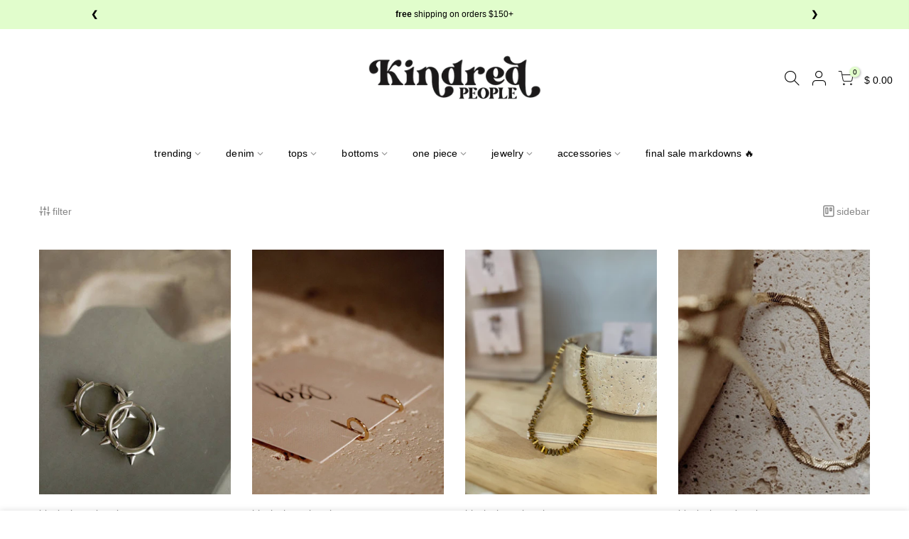

--- FILE ---
content_type: text/html; charset=utf-8
request_url: https://shopkindredpeople.com/collections/black-sheep-jewelry
body_size: 41571
content:
<!doctype html>
<html class="no-js" lang="en">
<head>
 
<meta charset="utf-8">
  <meta name="viewport" content="width=device-width, initial-scale=1, shrink-to-fit=no, user-scalable=no">
  <meta name="theme-color" content="#e99346">
  <meta name="format-detection" content="telephone=no">
  <link rel="canonical" href="https://shopkindredpeople.com/collections/black-sheep-jewelry">
  <link rel="prefetch" as="document" href="https://shopkindredpeople.com">
  <link rel="dns-prefetch" href="https://cdn.shopify.com" crossorigin>
  <link rel="preconnect" href="https://cdn.shopify.com" crossorigin>
  <link rel="preconnect" href="https://monorail-edge.shopifysvc.com">
<link rel="dns-prefetch" href="https://fonts.shopifycdn.com" crossorigin>
    <link rel="preconnect" href="https://fonts.shopify.com" crossorigin>
    <link rel="preload" as="font" href="//shopkindredpeople.com/cdn/fonts/inter/inter_n4.b2a3f24c19b4de56e8871f609e73ca7f6d2e2bb9.woff2" type="font/woff2" crossorigin>
    <link rel="preload" as="font" href="//shopkindredpeople.com/cdn/fonts/inter/inter_n4.b2a3f24c19b4de56e8871f609e73ca7f6d2e2bb9.woff2" type="font/woff2" crossorigin>
    <link rel="preload" as="font" href="//shopkindredpeople.com/cdn/fonts/inter/inter_n7.02711e6b374660cfc7915d1afc1c204e633421e4.woff2" type="font/woff2" crossorigin><link rel="preload" as="style" href="//shopkindredpeople.com/cdn/shop/t/14/assets/pre_theme.min.css?v=55593689472398542271621399258">
  <link rel="preload" as="style" href="//shopkindredpeople.com/cdn/shop/t/14/assets/theme.css?enable_css_minification=1&v=50812098740124102861762098858"><title>black sheep jewelry &ndash; Kindred People</title><link rel="shortcut icon" type="image/png" href="//shopkindredpeople.com/cdn/shop/files/IMG_3286_32x.jpg?v=1700713065"><link rel="apple-touch-icon-precomposed" type="image/png" sizes="152x152" href="//shopkindredpeople.com/cdn/shop/files/IMG_3286_152x.jpg?v=1700713065"><!-- social-meta-tags.liquid --><meta name="keywords" content="black sheep jewelry,Kindred People,shopkindredpeople.com"/><meta name="author" content="The4"><meta property="og:site_name" content="Kindred People">
<meta property="og:url" content="https://shopkindredpeople.com/collections/black-sheep-jewelry">
<meta property="og:title" content="black sheep jewelry">
<meta property="og:type" content="product.group">
<meta property="og:description" content="Kindred People is a locally owned apparel shop stacked with cool graphic and apparel brands, premium denim, small batch jewelry, custom scent design, hair accessories, and trendy gifts."><meta property="og:image" content="http://shopkindredpeople.com/cdn/shop/collections/IMG-4685_1200x1200.jpg?v=1759187283"><meta property="og:image:secure_url" content="https://shopkindredpeople.com/cdn/shop/collections/IMG-4685_1200x1200.jpg?v=1759187283"><meta name="twitter:card" content="summary_large_image">
<meta name="twitter:title" content="black sheep jewelry">
<meta name="twitter:description" content="Kindred People is a locally owned apparel shop stacked with cool graphic and apparel brands, premium denim, small batch jewelry, custom scent design, hair accessories, and trendy gifts.">
<script>
var T4stt_str = { 
  "PleaseChoosePrOptions":"Please select some product options before adding this product to your cart.", 
  "will_not_ship":"Will not ship until \u003cspan class=\"jsnt\"\u003e{{date}}\u003c\/span\u003e",
  "will_stock_after":"Will be in stock after \u003cspan class=\"jsnt\"\u003e{{date}}\u003c\/span\u003e",
  "added_to_cart": "Product was successfully added to your cart.",
  "view_cart": "View cart",
  "continue_shopping": "Continue Shopping",
  "save_js":"-[sale]%","bannerCountdown":"%D days %H:%M:%S",
  "prItemCountdown":"%D Days %H:%M:%S",
  "countdown_days":"days",
  "countdown_hours":"hr",
  "countdown_mins":"min",
  "countdown_sec":"sc",
  "multiple_rates": "We found [number_of_rates] shipping rates available for [address], starting at [rate].",
  "one_rate": "We found one shipping rate available for [address].",
  "no_rates": "Sorry, we do not ship to this destination.",
  "rate_value": "[rate_title] at [rate]",
  "agree_checkout": "You must agree with the terms and conditions of sales to check out.",
  "added_text_cp":"Compare products"
};
</script><link href="//shopkindredpeople.com/cdn/shop/t/14/assets/pre_theme.min.css?v=55593689472398542271621399258" rel="stylesheet" type="text/css" media="all" /><link rel="preload" as="script" href="//shopkindredpeople.com/cdn/shop/t/14/assets/lazysizes.min.js?v=161060838712171474501621399243">
<link rel="preload" as="script" href="//shopkindredpeople.com/cdn/shop/t/14/assets/nt_vendor.min.js?v=63039283586479772611621399252">
<script>document.documentElement.className = document.documentElement.className.replace('no-js', 'yes-js');const t_name = "collection",designMode = false,t_cartCount = 0,ThemeNameT4='kalles',ThemeNameT42='ThemeIdT4Kalles',themeIDt4 = 120270422118,ck_hostname = 'kalles-niche-none',ThemeIdT4 = null,SopEmlT4="info@shopkindredpeople.com",ThemePuT4 = '#purchase_codet4',t_shop_currency = "USD", t_moneyFormat = "$ {{amount}}", t_cart_url = "\/cart",t_cartadd_url = "\/cart\/add",t_cartchange_url = "\/cart\/change", pr_re_url = "\/recommendations\/products"; try {var T4AgentNT = (navigator.userAgent.indexOf('Chrome-Lighthouse') == -1)}catch(err){var T4AgentNT = true} function onloadt4relcss(_this) {_this.onload=null;if(T4AgentNT){_this.rel='stylesheet'}} if (performance.navigation.type === 2) {location.reload(true);}</script>
<link rel="preload" href="//shopkindredpeople.com/cdn/shop/t/14/assets/style.min.css?v=155984238311514631141632113762" as="style" onload="onloadt4relcss(this)"><link href="//shopkindredpeople.com/cdn/shop/t/14/assets/theme.css?enable_css_minification=1&amp;v=50812098740124102861762098858" rel="stylesheet" type="text/css" media="all" /><link id="sett_clt4" rel="preload" href="//shopkindredpeople.com/cdn/shop/t/14/assets/sett_cl.css?enable_css_minification=1&v=123392124309832141641621399267" as="style" onload="onloadt4relcss(this)"><link rel="preload" as="style" href="//shopkindredpeople.com/cdn/shop/t/14/assets/custom.css?enable_css_minification=1&v=102053690694825272431621399313"><link href="//shopkindredpeople.com/cdn/shop/t/14/assets/custom.css?enable_css_minification=1&amp;v=102053690694825272431621399313" rel="stylesheet" type="text/css" media="all" /><link rel="preload" as="style" href="//shopkindredpeople.com/cdn/shop/t/14/assets/colors.css?enable_css_minification=1&v=111603181540343972631621399219"><link href="//shopkindredpeople.com/cdn/shop/t/14/assets/colors.css?enable_css_minification=1&amp;v=111603181540343972631621399219" rel="stylesheet" type="text/css" media="all" /><link rel="preload" href="//shopkindredpeople.com/cdn/shop/t/14/assets/line-awesome.min.css?v=36930450349382045261621399245" as="style" onload="onloadt4relcss(this)">
<script id="js_lzt4" src="//shopkindredpeople.com/cdn/shop/t/14/assets/lazysizes.min.js?v=161060838712171474501621399243" defer="defer"></script>
<script src="//shopkindredpeople.com/cdn/shop/t/14/assets/nt_vendor.min.js?v=63039283586479772611621399252" defer="defer" id="js_ntt4"
  data-theme='//shopkindredpeople.com/cdn/shop/t/14/assets/nt_theme.min.js?v=274969769301427841621399251'
  data-stt='//shopkindredpeople.com/cdn/shop/t/14/assets/nt_settings.js?enable_js_minification=1&v=156028034579051712121735355514'
  data-cat='//shopkindredpeople.com/cdn/shop/t/14/assets/cat.min.js?v=127587861294853681671621399219' 
  data-sw='//shopkindredpeople.com/cdn/shop/t/14/assets/swatch.min.js?v=79617701291335883031621399273'
  data-prjs='//shopkindredpeople.com/cdn/shop/t/14/assets/produc.min.js?v=66856717831304081821621399258' 
  data-mail='//shopkindredpeople.com/cdn/shop/t/14/assets/platform_mail.min.js?v=120104920183136925081621399257'
  data-my='//shopkindredpeople.com/cdn/shop/t/14/assets/my.js?v=111603181540343972631621399248' data-cusp='//shopkindredpeople.com/cdn/shop/t/14/assets/my.js?v=111603181540343972631621399248' data-cur='//shopkindredpeople.com/cdn/shop/t/14/assets/my.js?v=111603181540343972631621399248' data-mdl='//shopkindredpeople.com/cdn/shop/t/14/assets/module.min.js?v=72712877271928395091621399247'
  data-map='//shopkindredpeople.com/cdn/shop/t/14/assets/maplace.min.js?v=123640464312137447171621399246'
  data-time='//shopkindredpeople.com/cdn/shop/t/14/assets/spacetime.min.js?v=107782'
  data-ins='//shopkindredpeople.com/cdn/shop/t/14/assets/nt_instagram.min.js?v=132847357865388594491621399249'
  data-user='//shopkindredpeople.com/cdn/shop/t/14/assets/interactable.min.js?v=4610828213294396531621399233'
  data-add='//shopkindredpeople.com/cdn/shop/t/14/assets/my.js?v=111603181540343972631621399248'
  data-klaviyo='//www.klaviyo.com/media/js/public/klaviyo_subscribe.js'
  data-font='iconKalles , fakalles , Pe-icon-7-stroke , Font Awesome 5 Free:n9'
  data-fm=''
  data-spcmn='//shopkindredpeople.com/cdn/shopifycloud/storefront/assets/themes_support/shopify_common-5f594365.js'
  data-cust='//shopkindredpeople.com/cdn/shop/t/14/assets/customerclnt.min.js?v=71352788738707286341621399222'
  data-cusjs='none'
  data-desadm='//shopkindredpeople.com/cdn/shop/t/14/assets/des_adm.min.js?v=176073690257521946711621400965'
  data-otherryv='//shopkindredpeople.com/cdn/shop/t/14/assets/reviewOther.js?enable_js_minification=1&v=72029929378534401331621399267'></script><script>window.performance && window.performance.mark && window.performance.mark('shopify.content_for_header.start');</script><meta name="google-site-verification" content="9sSRUthLGxyHYF1EBSvhwhySLx4cUejXVjXOLi_X4p8">
<meta id="shopify-digital-wallet" name="shopify-digital-wallet" content="/8132207/digital_wallets/dialog">
<meta name="shopify-checkout-api-token" content="8e27b0215eb2a8b45811e57d1a491b04">
<link rel="alternate" type="application/atom+xml" title="Feed" href="/collections/black-sheep-jewelry.atom" />
<link rel="alternate" type="application/json+oembed" href="https://shopkindredpeople.com/collections/black-sheep-jewelry.oembed">
<script async="async" src="/checkouts/internal/preloads.js?locale=en-US"></script>
<link rel="preconnect" href="https://shop.app" crossorigin="anonymous">
<script async="async" src="https://shop.app/checkouts/internal/preloads.js?locale=en-US&shop_id=8132207" crossorigin="anonymous"></script>
<script id="apple-pay-shop-capabilities" type="application/json">{"shopId":8132207,"countryCode":"US","currencyCode":"USD","merchantCapabilities":["supports3DS"],"merchantId":"gid:\/\/shopify\/Shop\/8132207","merchantName":"Kindred People","requiredBillingContactFields":["postalAddress","email","phone"],"requiredShippingContactFields":["postalAddress","email","phone"],"shippingType":"shipping","supportedNetworks":["visa","masterCard","amex","discover","elo","jcb"],"total":{"type":"pending","label":"Kindred People","amount":"1.00"},"shopifyPaymentsEnabled":true,"supportsSubscriptions":true}</script>
<script id="shopify-features" type="application/json">{"accessToken":"8e27b0215eb2a8b45811e57d1a491b04","betas":["rich-media-storefront-analytics"],"domain":"shopkindredpeople.com","predictiveSearch":true,"shopId":8132207,"locale":"en"}</script>
<script>var Shopify = Shopify || {};
Shopify.shop = "kindred-people.myshopify.com";
Shopify.locale = "en";
Shopify.currency = {"active":"USD","rate":"1.0"};
Shopify.country = "US";
Shopify.theme = {"name":"Kalles 2.5.1","id":120270422118,"schema_name":"Kalles","schema_version":"2.5.1","theme_store_id":null,"role":"main"};
Shopify.theme.handle = "null";
Shopify.theme.style = {"id":null,"handle":null};
Shopify.cdnHost = "shopkindredpeople.com/cdn";
Shopify.routes = Shopify.routes || {};
Shopify.routes.root = "/";</script>
<script type="module">!function(o){(o.Shopify=o.Shopify||{}).modules=!0}(window);</script>
<script>!function(o){function n(){var o=[];function n(){o.push(Array.prototype.slice.apply(arguments))}return n.q=o,n}var t=o.Shopify=o.Shopify||{};t.loadFeatures=n(),t.autoloadFeatures=n()}(window);</script>
<script>
  window.ShopifyPay = window.ShopifyPay || {};
  window.ShopifyPay.apiHost = "shop.app\/pay";
  window.ShopifyPay.redirectState = null;
</script>
<script id="shop-js-analytics" type="application/json">{"pageType":"collection"}</script>
<script defer="defer" async type="module" src="//shopkindredpeople.com/cdn/shopifycloud/shop-js/modules/v2/client.init-shop-cart-sync_BdyHc3Nr.en.esm.js"></script>
<script defer="defer" async type="module" src="//shopkindredpeople.com/cdn/shopifycloud/shop-js/modules/v2/chunk.common_Daul8nwZ.esm.js"></script>
<script type="module">
  await import("//shopkindredpeople.com/cdn/shopifycloud/shop-js/modules/v2/client.init-shop-cart-sync_BdyHc3Nr.en.esm.js");
await import("//shopkindredpeople.com/cdn/shopifycloud/shop-js/modules/v2/chunk.common_Daul8nwZ.esm.js");

  window.Shopify.SignInWithShop?.initShopCartSync?.({"fedCMEnabled":true,"windoidEnabled":true});

</script>
<script>
  window.Shopify = window.Shopify || {};
  if (!window.Shopify.featureAssets) window.Shopify.featureAssets = {};
  window.Shopify.featureAssets['shop-js'] = {"shop-cart-sync":["modules/v2/client.shop-cart-sync_QYOiDySF.en.esm.js","modules/v2/chunk.common_Daul8nwZ.esm.js"],"init-fed-cm":["modules/v2/client.init-fed-cm_DchLp9rc.en.esm.js","modules/v2/chunk.common_Daul8nwZ.esm.js"],"shop-button":["modules/v2/client.shop-button_OV7bAJc5.en.esm.js","modules/v2/chunk.common_Daul8nwZ.esm.js"],"init-windoid":["modules/v2/client.init-windoid_DwxFKQ8e.en.esm.js","modules/v2/chunk.common_Daul8nwZ.esm.js"],"shop-cash-offers":["modules/v2/client.shop-cash-offers_DWtL6Bq3.en.esm.js","modules/v2/chunk.common_Daul8nwZ.esm.js","modules/v2/chunk.modal_CQq8HTM6.esm.js"],"shop-toast-manager":["modules/v2/client.shop-toast-manager_CX9r1SjA.en.esm.js","modules/v2/chunk.common_Daul8nwZ.esm.js"],"init-shop-email-lookup-coordinator":["modules/v2/client.init-shop-email-lookup-coordinator_UhKnw74l.en.esm.js","modules/v2/chunk.common_Daul8nwZ.esm.js"],"pay-button":["modules/v2/client.pay-button_DzxNnLDY.en.esm.js","modules/v2/chunk.common_Daul8nwZ.esm.js"],"avatar":["modules/v2/client.avatar_BTnouDA3.en.esm.js"],"init-shop-cart-sync":["modules/v2/client.init-shop-cart-sync_BdyHc3Nr.en.esm.js","modules/v2/chunk.common_Daul8nwZ.esm.js"],"shop-login-button":["modules/v2/client.shop-login-button_D8B466_1.en.esm.js","modules/v2/chunk.common_Daul8nwZ.esm.js","modules/v2/chunk.modal_CQq8HTM6.esm.js"],"init-customer-accounts-sign-up":["modules/v2/client.init-customer-accounts-sign-up_C8fpPm4i.en.esm.js","modules/v2/client.shop-login-button_D8B466_1.en.esm.js","modules/v2/chunk.common_Daul8nwZ.esm.js","modules/v2/chunk.modal_CQq8HTM6.esm.js"],"init-shop-for-new-customer-accounts":["modules/v2/client.init-shop-for-new-customer-accounts_CVTO0Ztu.en.esm.js","modules/v2/client.shop-login-button_D8B466_1.en.esm.js","modules/v2/chunk.common_Daul8nwZ.esm.js","modules/v2/chunk.modal_CQq8HTM6.esm.js"],"init-customer-accounts":["modules/v2/client.init-customer-accounts_dRgKMfrE.en.esm.js","modules/v2/client.shop-login-button_D8B466_1.en.esm.js","modules/v2/chunk.common_Daul8nwZ.esm.js","modules/v2/chunk.modal_CQq8HTM6.esm.js"],"shop-follow-button":["modules/v2/client.shop-follow-button_CkZpjEct.en.esm.js","modules/v2/chunk.common_Daul8nwZ.esm.js","modules/v2/chunk.modal_CQq8HTM6.esm.js"],"lead-capture":["modules/v2/client.lead-capture_BntHBhfp.en.esm.js","modules/v2/chunk.common_Daul8nwZ.esm.js","modules/v2/chunk.modal_CQq8HTM6.esm.js"],"checkout-modal":["modules/v2/client.checkout-modal_CfxcYbTm.en.esm.js","modules/v2/chunk.common_Daul8nwZ.esm.js","modules/v2/chunk.modal_CQq8HTM6.esm.js"],"shop-login":["modules/v2/client.shop-login_Da4GZ2H6.en.esm.js","modules/v2/chunk.common_Daul8nwZ.esm.js","modules/v2/chunk.modal_CQq8HTM6.esm.js"],"payment-terms":["modules/v2/client.payment-terms_MV4M3zvL.en.esm.js","modules/v2/chunk.common_Daul8nwZ.esm.js","modules/v2/chunk.modal_CQq8HTM6.esm.js"]};
</script>
<script>(function() {
  var isLoaded = false;
  function asyncLoad() {
    if (isLoaded) return;
    isLoaded = true;
    var urls = ["https:\/\/kudobuzz.com\/public\/javascripts\/kudos\/widget.js?shop=kindred-people.myshopify.com","https:\/\/js.smile.io\/v1\/smile-shopify.js?shop=kindred-people.myshopify.com","https:\/\/chimpstatic.com\/mcjs-connected\/js\/users\/3d23e615fefd27af9a2419ee4\/d98c7f2301847f9ea8eacd96c.js?shop=kindred-people.myshopify.com","https:\/\/cdn.one.store\/javascript\/dist\/1.0\/jcr-widget.js?account_id=shopify:kindred-people.myshopify.com\u0026shop=kindred-people.myshopify.com","https:\/\/ajax.googleapis.com\/ajax\/libs\/jquery\/3.5.1\/jquery.min.js?shop=kindred-people.myshopify.com","https:\/\/store.xecurify.com\/moas\/rest\/shopify\/check?shop=kindred-people.myshopify.com","https:\/\/phplaravel-1289159-4675884.cloudwaysapps.com\/custom.js?shop=kindred-people.myshopify.com","https:\/\/sdk.postscript.io\/sdk-script-loader.bundle.js?shopId=5020\u0026shop=kindred-people.myshopify.com"];
    for (var i = 0; i < urls.length; i++) {
      var s = document.createElement('script');
      s.type = 'text/javascript';
      s.async = true;
      s.src = urls[i];
      var x = document.getElementsByTagName('script')[0];
      x.parentNode.insertBefore(s, x);
    }
  };
  if(window.attachEvent) {
    window.attachEvent('onload', asyncLoad);
  } else {
    window.addEventListener('load', asyncLoad, false);
  }
})();</script>
<script id="__st">var __st={"a":8132207,"offset":-21600,"reqid":"f3f5ac0f-9d10-4009-8a5d-32fcd6d26224-1768972765","pageurl":"shopkindredpeople.com\/collections\/black-sheep-jewelry","u":"4c1b9de1041a","p":"collection","rtyp":"collection","rid":469998666012};</script>
<script>window.ShopifyPaypalV4VisibilityTracking = true;</script>
<script id="captcha-bootstrap">!function(){'use strict';const t='contact',e='account',n='new_comment',o=[[t,t],['blogs',n],['comments',n],[t,'customer']],c=[[e,'customer_login'],[e,'guest_login'],[e,'recover_customer_password'],[e,'create_customer']],r=t=>t.map((([t,e])=>`form[action*='/${t}']:not([data-nocaptcha='true']) input[name='form_type'][value='${e}']`)).join(','),a=t=>()=>t?[...document.querySelectorAll(t)].map((t=>t.form)):[];function s(){const t=[...o],e=r(t);return a(e)}const i='password',u='form_key',d=['recaptcha-v3-token','g-recaptcha-response','h-captcha-response',i],f=()=>{try{return window.sessionStorage}catch{return}},m='__shopify_v',_=t=>t.elements[u];function p(t,e,n=!1){try{const o=window.sessionStorage,c=JSON.parse(o.getItem(e)),{data:r}=function(t){const{data:e,action:n}=t;return t[m]||n?{data:e,action:n}:{data:t,action:n}}(c);for(const[e,n]of Object.entries(r))t.elements[e]&&(t.elements[e].value=n);n&&o.removeItem(e)}catch(o){console.error('form repopulation failed',{error:o})}}const l='form_type',E='cptcha';function T(t){t.dataset[E]=!0}const w=window,h=w.document,L='Shopify',v='ce_forms',y='captcha';let A=!1;((t,e)=>{const n=(g='f06e6c50-85a8-45c8-87d0-21a2b65856fe',I='https://cdn.shopify.com/shopifycloud/storefront-forms-hcaptcha/ce_storefront_forms_captcha_hcaptcha.v1.5.2.iife.js',D={infoText:'Protected by hCaptcha',privacyText:'Privacy',termsText:'Terms'},(t,e,n)=>{const o=w[L][v],c=o.bindForm;if(c)return c(t,g,e,D).then(n);var r;o.q.push([[t,g,e,D],n]),r=I,A||(h.body.append(Object.assign(h.createElement('script'),{id:'captcha-provider',async:!0,src:r})),A=!0)});var g,I,D;w[L]=w[L]||{},w[L][v]=w[L][v]||{},w[L][v].q=[],w[L][y]=w[L][y]||{},w[L][y].protect=function(t,e){n(t,void 0,e),T(t)},Object.freeze(w[L][y]),function(t,e,n,w,h,L){const[v,y,A,g]=function(t,e,n){const i=e?o:[],u=t?c:[],d=[...i,...u],f=r(d),m=r(i),_=r(d.filter((([t,e])=>n.includes(e))));return[a(f),a(m),a(_),s()]}(w,h,L),I=t=>{const e=t.target;return e instanceof HTMLFormElement?e:e&&e.form},D=t=>v().includes(t);t.addEventListener('submit',(t=>{const e=I(t);if(!e)return;const n=D(e)&&!e.dataset.hcaptchaBound&&!e.dataset.recaptchaBound,o=_(e),c=g().includes(e)&&(!o||!o.value);(n||c)&&t.preventDefault(),c&&!n&&(function(t){try{if(!f())return;!function(t){const e=f();if(!e)return;const n=_(t);if(!n)return;const o=n.value;o&&e.removeItem(o)}(t);const e=Array.from(Array(32),(()=>Math.random().toString(36)[2])).join('');!function(t,e){_(t)||t.append(Object.assign(document.createElement('input'),{type:'hidden',name:u})),t.elements[u].value=e}(t,e),function(t,e){const n=f();if(!n)return;const o=[...t.querySelectorAll(`input[type='${i}']`)].map((({name:t})=>t)),c=[...d,...o],r={};for(const[a,s]of new FormData(t).entries())c.includes(a)||(r[a]=s);n.setItem(e,JSON.stringify({[m]:1,action:t.action,data:r}))}(t,e)}catch(e){console.error('failed to persist form',e)}}(e),e.submit())}));const S=(t,e)=>{t&&!t.dataset[E]&&(n(t,e.some((e=>e===t))),T(t))};for(const o of['focusin','change'])t.addEventListener(o,(t=>{const e=I(t);D(e)&&S(e,y())}));const B=e.get('form_key'),M=e.get(l),P=B&&M;t.addEventListener('DOMContentLoaded',(()=>{const t=y();if(P)for(const e of t)e.elements[l].value===M&&p(e,B);[...new Set([...A(),...v().filter((t=>'true'===t.dataset.shopifyCaptcha))])].forEach((e=>S(e,t)))}))}(h,new URLSearchParams(w.location.search),n,t,e,['guest_login'])})(!0,!0)}();</script>
<script integrity="sha256-4kQ18oKyAcykRKYeNunJcIwy7WH5gtpwJnB7kiuLZ1E=" data-source-attribution="shopify.loadfeatures" defer="defer" src="//shopkindredpeople.com/cdn/shopifycloud/storefront/assets/storefront/load_feature-a0a9edcb.js" crossorigin="anonymous"></script>
<script crossorigin="anonymous" defer="defer" src="//shopkindredpeople.com/cdn/shopifycloud/storefront/assets/shopify_pay/storefront-65b4c6d7.js?v=20250812"></script>
<script data-source-attribution="shopify.dynamic_checkout.dynamic.init">var Shopify=Shopify||{};Shopify.PaymentButton=Shopify.PaymentButton||{isStorefrontPortableWallets:!0,init:function(){window.Shopify.PaymentButton.init=function(){};var t=document.createElement("script");t.src="https://shopkindredpeople.com/cdn/shopifycloud/portable-wallets/latest/portable-wallets.en.js",t.type="module",document.head.appendChild(t)}};
</script>
<script data-source-attribution="shopify.dynamic_checkout.buyer_consent">
  function portableWalletsHideBuyerConsent(e){var t=document.getElementById("shopify-buyer-consent"),n=document.getElementById("shopify-subscription-policy-button");t&&n&&(t.classList.add("hidden"),t.setAttribute("aria-hidden","true"),n.removeEventListener("click",e))}function portableWalletsShowBuyerConsent(e){var t=document.getElementById("shopify-buyer-consent"),n=document.getElementById("shopify-subscription-policy-button");t&&n&&(t.classList.remove("hidden"),t.removeAttribute("aria-hidden"),n.addEventListener("click",e))}window.Shopify?.PaymentButton&&(window.Shopify.PaymentButton.hideBuyerConsent=portableWalletsHideBuyerConsent,window.Shopify.PaymentButton.showBuyerConsent=portableWalletsShowBuyerConsent);
</script>
<script data-source-attribution="shopify.dynamic_checkout.cart.bootstrap">document.addEventListener("DOMContentLoaded",(function(){function t(){return document.querySelector("shopify-accelerated-checkout-cart, shopify-accelerated-checkout")}if(t())Shopify.PaymentButton.init();else{new MutationObserver((function(e,n){t()&&(Shopify.PaymentButton.init(),n.disconnect())})).observe(document.body,{childList:!0,subtree:!0})}}));
</script>
<link id="shopify-accelerated-checkout-styles" rel="stylesheet" media="screen" href="https://shopkindredpeople.com/cdn/shopifycloud/portable-wallets/latest/accelerated-checkout-backwards-compat.css" crossorigin="anonymous">
<style id="shopify-accelerated-checkout-cart">
        #shopify-buyer-consent {
  margin-top: 1em;
  display: inline-block;
  width: 100%;
}

#shopify-buyer-consent.hidden {
  display: none;
}

#shopify-subscription-policy-button {
  background: none;
  border: none;
  padding: 0;
  text-decoration: underline;
  font-size: inherit;
  cursor: pointer;
}

#shopify-subscription-policy-button::before {
  box-shadow: none;
}

      </style>

<script>window.performance && window.performance.mark && window.performance.mark('shopify.content_for_header.end');</script> 
 <script src="//shopkindredpeople.com/cdn/shop/t/14/assets/servicify-asset.js?v=9391740801321792721688139975" type="text/javascript"></script>
<!-- BEGIN app block: shopify://apps/ecomposer-builder/blocks/app-embed/a0fc26e1-7741-4773-8b27-39389b4fb4a0 --><!-- DNS Prefetch & Preconnect -->
<link rel="preconnect" href="https://cdn.ecomposer.app" crossorigin>
<link rel="dns-prefetch" href="https://cdn.ecomposer.app">

<link rel="prefetch" href="https://cdn.ecomposer.app/vendors/css/ecom-swiper@11.css" as="style">
<link rel="prefetch" href="https://cdn.ecomposer.app/vendors/js/ecom-swiper@11.0.5.js" as="script">
<link rel="prefetch" href="https://cdn.ecomposer.app/vendors/js/ecom_modal.js" as="script">

<!-- Global CSS --><!-- Custom CSS & JS --><!-- Open Graph Meta Tags for Pages --><!-- Critical Inline Styles -->
<style class="ecom-theme-helper">.ecom-animation{opacity:0}.ecom-animation.animate,.ecom-animation.ecom-animated{opacity:1}.ecom-cart-popup{display:grid;position:fixed;inset:0;z-index:9999999;align-content:center;padding:5px;justify-content:center;align-items:center;justify-items:center}.ecom-cart-popup::before{content:' ';position:absolute;background:#e5e5e5b3;inset:0}.ecom-ajax-loading{cursor:not-allowed;pointer-events:none;opacity:.6}#ecom-toast{visibility:hidden;max-width:50px;height:60px;margin:auto;background-color:#333;color:#fff;text-align:center;border-radius:2px;position:fixed;z-index:1;left:0;right:0;bottom:30px;font-size:17px;display:grid;grid-template-columns:50px auto;align-items:center;justify-content:start;align-content:center;justify-items:start}#ecom-toast.ecom-toast-show{visibility:visible;animation:ecomFadein .5s,ecomExpand .5s .5s,ecomStay 3s 1s,ecomShrink .5s 4s,ecomFadeout .5s 4.5s}#ecom-toast #ecom-toast-icon{width:50px;height:100%;box-sizing:border-box;background-color:#111;color:#fff;padding:5px}#ecom-toast .ecom-toast-icon-svg{width:100%;height:100%;position:relative;vertical-align:middle;margin:auto;text-align:center}#ecom-toast #ecom-toast-desc{color:#fff;padding:16px;overflow:hidden;white-space:nowrap}@media(max-width:768px){#ecom-toast #ecom-toast-desc{white-space:normal;min-width:250px}#ecom-toast{height:auto;min-height:60px}}.ecom__column-full-height{height:100%}@keyframes ecomFadein{from{bottom:0;opacity:0}to{bottom:30px;opacity:1}}@keyframes ecomExpand{from{min-width:50px}to{min-width:var(--ecom-max-width)}}@keyframes ecomStay{from{min-width:var(--ecom-max-width)}to{min-width:var(--ecom-max-width)}}@keyframes ecomShrink{from{min-width:var(--ecom-max-width)}to{min-width:50px}}@keyframes ecomFadeout{from{bottom:30px;opacity:1}to{bottom:60px;opacity:0}}</style>


<!-- EComposer Config Script -->
<script id="ecom-theme-helpers" async>
window.EComposer=window.EComposer||{};(function(){if(!this.configs)this.configs={};this.configs.ajax_cart={enable:false};this.customer=false;this.proxy_path='/apps/ecomposer-visual-page-builder';
this.popupScriptUrl='https://cdn.shopify.com/extensions/019b200c-ceec-7ac9-af95-28c32fd62de8/ecomposer-94/assets/ecom_popup.js';
this.routes={domain:'https://shopkindredpeople.com',root_url:'/',collections_url:'/collections',all_products_collection_url:'/collections/all',cart_url:'/cart',cart_add_url:'/cart/add',cart_change_url:'/cart/change',cart_clear_url:'/cart/clear',cart_update_url:'/cart/update',product_recommendations_url:'/recommendations/products'};
this.queryParams={};
if(window.location.search.length){new URLSearchParams(window.location.search).forEach((value,key)=>{this.queryParams[key]=value})}
this.money_format="$ {{amount}}";
this.money_with_currency_format="$ {{amount}} USD";
this.currencyCodeEnabled=null;this.abTestingData = [];this.formatMoney=function(t,e){const r=this.currencyCodeEnabled?this.money_with_currency_format:this.money_format;function a(t,e){return void 0===t?e:t}function o(t,e,r,o){if(e=a(e,2),r=a(r,","),o=a(o,"."),isNaN(t)||null==t)return 0;var n=(t=(t/100).toFixed(e)).split(".");return n[0].replace(/(\d)(?=(\d\d\d)+(?!\d))/g,"$1"+r)+(n[1]?o+n[1]:"")}"string"==typeof t&&(t=t.replace(".",""));var n="",i=/\{\{\s*(\w+)\s*\}\}/,s=e||r;switch(s.match(i)[1]){case"amount":n=o(t,2);break;case"amount_no_decimals":n=o(t,0);break;case"amount_with_comma_separator":n=o(t,2,".",",");break;case"amount_with_space_separator":n=o(t,2," ",",");break;case"amount_with_period_and_space_separator":n=o(t,2," ",".");break;case"amount_no_decimals_with_comma_separator":n=o(t,0,".",",");break;case"amount_no_decimals_with_space_separator":n=o(t,0," ");break;case"amount_with_apostrophe_separator":n=o(t,2,"'",".")}return s.replace(i,n)};
this.resizeImage=function(t,e){try{if(!e||"original"==e||"full"==e||"master"==e)return t;if(-1!==t.indexOf("cdn.shopify.com")||-1!==t.indexOf("/cdn/shop/")){var r=t.match(/\.(jpg|jpeg|gif|png|bmp|bitmap|tiff|tif|webp)((\#[0-9a-z\-]+)?(\?v=.*)?)?$/gim);if(null==r)return null;var a=t.split(r[0]),o=r[0];return a[0]+"_"+e+o}}catch(r){return t}return t};
this.getProduct=function(t){if(!t)return!1;let e=("/"===this.routes.root_url?"":this.routes.root_url)+"/products/"+t+".js?shop="+Shopify.shop;return window.ECOM_LIVE&&(e="/shop/builder/ajax/ecom-proxy/products/"+t+"?shop="+Shopify.shop),window.fetch(e,{headers:{"Content-Type":"application/json"}}).then(t=>t.ok?t.json():false)};
const u=new URLSearchParams(window.location.search);if(u.has("ecom-redirect")){const r=u.get("ecom-redirect");if(r){let d;try{d=decodeURIComponent(r)}catch{return}d=d.trim().replace(/[\r\n\t]/g,"");if(d.length>2e3)return;const p=["javascript:","data:","vbscript:","file:","ftp:","mailto:","tel:","sms:","chrome:","chrome-extension:","moz-extension:","ms-browser-extension:"],l=d.toLowerCase();for(const o of p)if(l.includes(o))return;const x=[/<script/i,/<\/script/i,/javascript:/i,/vbscript:/i,/onload=/i,/onerror=/i,/onclick=/i,/onmouseover=/i,/onfocus=/i,/onblur=/i,/onsubmit=/i,/onchange=/i,/alert\s*\(/i,/confirm\s*\(/i,/prompt\s*\(/i,/document\./i,/window\./i,/eval\s*\(/i];for(const t of x)if(t.test(d))return;if(d.startsWith("/")&&!d.startsWith("//")){if(!/^[a-zA-Z0-9\-._~:/?#[\]@!$&'()*+,;=%]+$/.test(d))return;if(d.includes("../")||d.includes("./"))return;window.location.href=d;return}if(!d.includes("://")&&!d.startsWith("//")){if(!/^[a-zA-Z0-9\-._~:/?#[\]@!$&'()*+,;=%]+$/.test(d))return;if(d.includes("../")||d.includes("./"))return;window.location.href="/"+d;return}let n;try{n=new URL(d)}catch{return}if(!["http:","https:"].includes(n.protocol))return;if(n.port&&(parseInt(n.port)<1||parseInt(n.port)>65535))return;const a=[window.location.hostname];if(a.includes(n.hostname)&&(n.href===d||n.toString()===d))window.location.href=d}}
}).bind(window.EComposer)();
if(window.Shopify&&window.Shopify.designMode&&window.top&&window.top.opener){window.addEventListener("load",function(){window.top.opener.postMessage({action:"ecomposer:loaded"},"*")})}
</script>

<!-- Quickview Script -->
<script id="ecom-theme-quickview" async>
window.EComposer=window.EComposer||{};(function(){this.initQuickview=function(){var enable_qv=false;const qv_wrapper_script=document.querySelector('#ecom-quickview-template-html');if(!qv_wrapper_script)return;const ecom_quickview=document.createElement('div');ecom_quickview.classList.add('ecom-quickview');ecom_quickview.innerHTML=qv_wrapper_script.innerHTML;document.body.prepend(ecom_quickview);const qv_wrapper=ecom_quickview.querySelector('.ecom-quickview__wrapper');const ecomQuickview=function(e){let t=qv_wrapper.querySelector(".ecom-quickview__content-data");if(t){let i=document.createRange().createContextualFragment(e);t.innerHTML="",t.append(i),qv_wrapper.classList.add("ecom-open");let c=new CustomEvent("ecom:quickview:init",{detail:{wrapper:qv_wrapper}});document.dispatchEvent(c),setTimeout(function(){qv_wrapper.classList.add("ecom-display")},500),closeQuickview(t)}},closeQuickview=function(e){let t=qv_wrapper.querySelector(".ecom-quickview__close-btn"),i=qv_wrapper.querySelector(".ecom-quickview__content");function c(t){let o=t.target;do{if(o==i||o&&o.classList&&o.classList.contains("ecom-modal"))return;o=o.parentNode}while(o);o!=i&&(qv_wrapper.classList.add("ecom-remove"),qv_wrapper.classList.remove("ecom-open","ecom-display","ecom-remove"),setTimeout(function(){e.innerHTML=""},300),document.removeEventListener("click",c),document.removeEventListener("keydown",n))}function n(t){(t.isComposing||27===t.keyCode)&&(qv_wrapper.classList.add("ecom-remove"),qv_wrapper.classList.remove("ecom-open","ecom-display","ecom-remove"),setTimeout(function(){e.innerHTML=""},300),document.removeEventListener("keydown",n),document.removeEventListener("click",c))}t&&t.addEventListener("click",function(t){t.preventDefault(),document.removeEventListener("click",c),document.removeEventListener("keydown",n),qv_wrapper.classList.add("ecom-remove"),qv_wrapper.classList.remove("ecom-open","ecom-display","ecom-remove"),setTimeout(function(){e.innerHTML=""},300)}),document.addEventListener("click",c),document.addEventListener("keydown",n)};function quickViewHandler(e){e&&e.preventDefault();let t=this;t.classList&&t.classList.add("ecom-loading");let i=t.classList?t.getAttribute("href"):window.location.pathname;if(i){if(window.location.search.includes("ecom_template_id")){let c=new URLSearchParams(location.search);i=window.location.pathname+"?section_id="+c.get("ecom_template_id")}else i+=(i.includes("?")?"&":"?")+"section_id=ecom-default-template-quickview";fetch(i).then(function(e){return 200==e.status?e.text():window.document.querySelector("#admin-bar-iframe")?(404==e.status?alert("Please create Ecomposer quickview template first!"):alert("Have some problem with quickview!"),t.classList&&t.classList.remove("ecom-loading"),!1):void window.open(new URL(i).pathname,"_blank")}).then(function(e){e&&(ecomQuickview(e),setTimeout(function(){t.classList&&t.classList.remove("ecom-loading")},300))}).catch(function(e){})}}
if(window.location.search.includes('ecom_template_id')){setTimeout(quickViewHandler,1000)}
if(enable_qv){const qv_buttons=document.querySelectorAll('.ecom-product-quickview');if(qv_buttons.length>0){qv_buttons.forEach(function(button,index){button.addEventListener('click',quickViewHandler)})}}
}}).bind(window.EComposer)();
</script>

<!-- Quickview Template -->
<script type="text/template" id="ecom-quickview-template-html">
<div class="ecom-quickview__wrapper ecom-dn"><div class="ecom-quickview__container"><div class="ecom-quickview__content"><div class="ecom-quickview__content-inner"><div class="ecom-quickview__content-data"></div></div><span class="ecom-quickview__close-btn"><svg version="1.1" xmlns="http://www.w3.org/2000/svg" width="32" height="32" viewBox="0 0 32 32"><path d="M10.722 9.969l-0.754 0.754 5.278 5.278-5.253 5.253 0.754 0.754 5.253-5.253 5.253 5.253 0.754-0.754-5.253-5.253 5.278-5.278-0.754-0.754-5.278 5.278z" fill="#000000"></path></svg></span></div></div></div>
</script>

<!-- Quickview Styles -->
<style class="ecom-theme-quickview">.ecom-quickview .ecom-animation{opacity:1}.ecom-quickview__wrapper{opacity:0;display:none;pointer-events:none}.ecom-quickview__wrapper.ecom-open{position:fixed;top:0;left:0;right:0;bottom:0;display:block;pointer-events:auto;z-index:100000;outline:0!important;-webkit-backface-visibility:hidden;opacity:1;transition:all .1s}.ecom-quickview__container{text-align:center;position:absolute;width:100%;height:100%;left:0;top:0;padding:0 8px;box-sizing:border-box;opacity:0;background-color:rgba(0,0,0,.8);transition:opacity .1s}.ecom-quickview__container:before{content:"";display:inline-block;height:100%;vertical-align:middle}.ecom-quickview__wrapper.ecom-display .ecom-quickview__content{visibility:visible;opacity:1;transform:none}.ecom-quickview__content{position:relative;display:inline-block;opacity:0;visibility:hidden;transition:transform .1s,opacity .1s;transform:translateX(-100px)}.ecom-quickview__content-inner{position:relative;display:inline-block;vertical-align:middle;margin:0 auto;text-align:left;z-index:999;overflow-y:auto;max-height:80vh}.ecom-quickview__content-data>.shopify-section{margin:0 auto;max-width:980px;overflow:hidden;position:relative;background-color:#fff;opacity:0}.ecom-quickview__wrapper.ecom-display .ecom-quickview__content-data>.shopify-section{opacity:1;transform:none}.ecom-quickview__wrapper.ecom-display .ecom-quickview__container{opacity:1}.ecom-quickview__wrapper.ecom-remove #shopify-section-ecom-default-template-quickview{opacity:0;transform:translateX(100px)}.ecom-quickview__close-btn{position:fixed!important;top:0;right:0;transform:none;background-color:transparent;color:#000;opacity:0;width:40px;height:40px;transition:.25s;z-index:9999;stroke:#fff}.ecom-quickview__wrapper.ecom-display .ecom-quickview__close-btn{opacity:1}.ecom-quickview__close-btn:hover{cursor:pointer}@media screen and (max-width:1024px){.ecom-quickview__content{position:absolute;inset:0;margin:50px 15px;display:flex}.ecom-quickview__close-btn{right:0}}.ecom-toast-icon-info{display:none}.ecom-toast-error .ecom-toast-icon-info{display:inline!important}.ecom-toast-error .ecom-toast-icon-success{display:none!important}.ecom-toast-icon-success{fill:#fff;width:35px}</style>

<!-- Toast Template -->
<script type="text/template" id="ecom-template-html"><!-- BEGIN app snippet: ecom-toast --><div id="ecom-toast"><div id="ecom-toast-icon"><svg xmlns="http://www.w3.org/2000/svg" class="ecom-toast-icon-svg ecom-toast-icon-info" fill="none" viewBox="0 0 24 24" stroke="currentColor"><path stroke-linecap="round" stroke-linejoin="round" stroke-width="2" d="M13 16h-1v-4h-1m1-4h.01M21 12a9 9 0 11-18 0 9 9 0 0118 0z"/></svg>
<svg class="ecom-toast-icon-svg ecom-toast-icon-success" xmlns="http://www.w3.org/2000/svg" viewBox="0 0 512 512"><path d="M256 8C119 8 8 119 8 256s111 248 248 248 248-111 248-248S393 8 256 8zm0 48c110.5 0 200 89.5 200 200 0 110.5-89.5 200-200 200-110.5 0-200-89.5-200-200 0-110.5 89.5-200 200-200m140.2 130.3l-22.5-22.7c-4.7-4.7-12.3-4.7-17-.1L215.3 303.7l-59.8-60.3c-4.7-4.7-12.3-4.7-17-.1l-22.7 22.5c-4.7 4.7-4.7 12.3-.1 17l90.8 91.5c4.7 4.7 12.3 4.7 17 .1l172.6-171.2c4.7-4.7 4.7-12.3 .1-17z"/></svg>
</div><div id="ecom-toast-desc"></div></div><!-- END app snippet --></script><!-- END app block --><script src="https://cdn.shopify.com/extensions/019bdd7a-c110-7969-8f1c-937dfc03ea8a/smile-io-272/assets/smile-loader.js" type="text/javascript" defer="defer"></script>
<link href="https://cdn.shopify.com/extensions/019bbc3f-8682-7d76-8606-c0e6e36472f6/2faapps-40/assets/output.css" rel="stylesheet" type="text/css" media="all">
<script src="https://cdn.shopify.com/extensions/019b200c-ceec-7ac9-af95-28c32fd62de8/ecomposer-94/assets/ecom.js" type="text/javascript" defer="defer"></script>
<link href="https://monorail-edge.shopifysvc.com" rel="dns-prefetch">
<script>(function(){if ("sendBeacon" in navigator && "performance" in window) {try {var session_token_from_headers = performance.getEntriesByType('navigation')[0].serverTiming.find(x => x.name == '_s').description;} catch {var session_token_from_headers = undefined;}var session_cookie_matches = document.cookie.match(/_shopify_s=([^;]*)/);var session_token_from_cookie = session_cookie_matches && session_cookie_matches.length === 2 ? session_cookie_matches[1] : "";var session_token = session_token_from_headers || session_token_from_cookie || "";function handle_abandonment_event(e) {var entries = performance.getEntries().filter(function(entry) {return /monorail-edge.shopifysvc.com/.test(entry.name);});if (!window.abandonment_tracked && entries.length === 0) {window.abandonment_tracked = true;var currentMs = Date.now();var navigation_start = performance.timing.navigationStart;var payload = {shop_id: 8132207,url: window.location.href,navigation_start,duration: currentMs - navigation_start,session_token,page_type: "collection"};window.navigator.sendBeacon("https://monorail-edge.shopifysvc.com/v1/produce", JSON.stringify({schema_id: "online_store_buyer_site_abandonment/1.1",payload: payload,metadata: {event_created_at_ms: currentMs,event_sent_at_ms: currentMs}}));}}window.addEventListener('pagehide', handle_abandonment_event);}}());</script>
<script id="web-pixels-manager-setup">(function e(e,d,r,n,o){if(void 0===o&&(o={}),!Boolean(null===(a=null===(i=window.Shopify)||void 0===i?void 0:i.analytics)||void 0===a?void 0:a.replayQueue)){var i,a;window.Shopify=window.Shopify||{};var t=window.Shopify;t.analytics=t.analytics||{};var s=t.analytics;s.replayQueue=[],s.publish=function(e,d,r){return s.replayQueue.push([e,d,r]),!0};try{self.performance.mark("wpm:start")}catch(e){}var l=function(){var e={modern:/Edge?\/(1{2}[4-9]|1[2-9]\d|[2-9]\d{2}|\d{4,})\.\d+(\.\d+|)|Firefox\/(1{2}[4-9]|1[2-9]\d|[2-9]\d{2}|\d{4,})\.\d+(\.\d+|)|Chrom(ium|e)\/(9{2}|\d{3,})\.\d+(\.\d+|)|(Maci|X1{2}).+ Version\/(15\.\d+|(1[6-9]|[2-9]\d|\d{3,})\.\d+)([,.]\d+|)( \(\w+\)|)( Mobile\/\w+|) Safari\/|Chrome.+OPR\/(9{2}|\d{3,})\.\d+\.\d+|(CPU[ +]OS|iPhone[ +]OS|CPU[ +]iPhone|CPU IPhone OS|CPU iPad OS)[ +]+(15[._]\d+|(1[6-9]|[2-9]\d|\d{3,})[._]\d+)([._]\d+|)|Android:?[ /-](13[3-9]|1[4-9]\d|[2-9]\d{2}|\d{4,})(\.\d+|)(\.\d+|)|Android.+Firefox\/(13[5-9]|1[4-9]\d|[2-9]\d{2}|\d{4,})\.\d+(\.\d+|)|Android.+Chrom(ium|e)\/(13[3-9]|1[4-9]\d|[2-9]\d{2}|\d{4,})\.\d+(\.\d+|)|SamsungBrowser\/([2-9]\d|\d{3,})\.\d+/,legacy:/Edge?\/(1[6-9]|[2-9]\d|\d{3,})\.\d+(\.\d+|)|Firefox\/(5[4-9]|[6-9]\d|\d{3,})\.\d+(\.\d+|)|Chrom(ium|e)\/(5[1-9]|[6-9]\d|\d{3,})\.\d+(\.\d+|)([\d.]+$|.*Safari\/(?![\d.]+ Edge\/[\d.]+$))|(Maci|X1{2}).+ Version\/(10\.\d+|(1[1-9]|[2-9]\d|\d{3,})\.\d+)([,.]\d+|)( \(\w+\)|)( Mobile\/\w+|) Safari\/|Chrome.+OPR\/(3[89]|[4-9]\d|\d{3,})\.\d+\.\d+|(CPU[ +]OS|iPhone[ +]OS|CPU[ +]iPhone|CPU IPhone OS|CPU iPad OS)[ +]+(10[._]\d+|(1[1-9]|[2-9]\d|\d{3,})[._]\d+)([._]\d+|)|Android:?[ /-](13[3-9]|1[4-9]\d|[2-9]\d{2}|\d{4,})(\.\d+|)(\.\d+|)|Mobile Safari.+OPR\/([89]\d|\d{3,})\.\d+\.\d+|Android.+Firefox\/(13[5-9]|1[4-9]\d|[2-9]\d{2}|\d{4,})\.\d+(\.\d+|)|Android.+Chrom(ium|e)\/(13[3-9]|1[4-9]\d|[2-9]\d{2}|\d{4,})\.\d+(\.\d+|)|Android.+(UC? ?Browser|UCWEB|U3)[ /]?(15\.([5-9]|\d{2,})|(1[6-9]|[2-9]\d|\d{3,})\.\d+)\.\d+|SamsungBrowser\/(5\.\d+|([6-9]|\d{2,})\.\d+)|Android.+MQ{2}Browser\/(14(\.(9|\d{2,})|)|(1[5-9]|[2-9]\d|\d{3,})(\.\d+|))(\.\d+|)|K[Aa][Ii]OS\/(3\.\d+|([4-9]|\d{2,})\.\d+)(\.\d+|)/},d=e.modern,r=e.legacy,n=navigator.userAgent;return n.match(d)?"modern":n.match(r)?"legacy":"unknown"}(),u="modern"===l?"modern":"legacy",c=(null!=n?n:{modern:"",legacy:""})[u],f=function(e){return[e.baseUrl,"/wpm","/b",e.hashVersion,"modern"===e.buildTarget?"m":"l",".js"].join("")}({baseUrl:d,hashVersion:r,buildTarget:u}),m=function(e){var d=e.version,r=e.bundleTarget,n=e.surface,o=e.pageUrl,i=e.monorailEndpoint;return{emit:function(e){var a=e.status,t=e.errorMsg,s=(new Date).getTime(),l=JSON.stringify({metadata:{event_sent_at_ms:s},events:[{schema_id:"web_pixels_manager_load/3.1",payload:{version:d,bundle_target:r,page_url:o,status:a,surface:n,error_msg:t},metadata:{event_created_at_ms:s}}]});if(!i)return console&&console.warn&&console.warn("[Web Pixels Manager] No Monorail endpoint provided, skipping logging."),!1;try{return self.navigator.sendBeacon.bind(self.navigator)(i,l)}catch(e){}var u=new XMLHttpRequest;try{return u.open("POST",i,!0),u.setRequestHeader("Content-Type","text/plain"),u.send(l),!0}catch(e){return console&&console.warn&&console.warn("[Web Pixels Manager] Got an unhandled error while logging to Monorail."),!1}}}}({version:r,bundleTarget:l,surface:e.surface,pageUrl:self.location.href,monorailEndpoint:e.monorailEndpoint});try{o.browserTarget=l,function(e){var d=e.src,r=e.async,n=void 0===r||r,o=e.onload,i=e.onerror,a=e.sri,t=e.scriptDataAttributes,s=void 0===t?{}:t,l=document.createElement("script"),u=document.querySelector("head"),c=document.querySelector("body");if(l.async=n,l.src=d,a&&(l.integrity=a,l.crossOrigin="anonymous"),s)for(var f in s)if(Object.prototype.hasOwnProperty.call(s,f))try{l.dataset[f]=s[f]}catch(e){}if(o&&l.addEventListener("load",o),i&&l.addEventListener("error",i),u)u.appendChild(l);else{if(!c)throw new Error("Did not find a head or body element to append the script");c.appendChild(l)}}({src:f,async:!0,onload:function(){if(!function(){var e,d;return Boolean(null===(d=null===(e=window.Shopify)||void 0===e?void 0:e.analytics)||void 0===d?void 0:d.initialized)}()){var d=window.webPixelsManager.init(e)||void 0;if(d){var r=window.Shopify.analytics;r.replayQueue.forEach((function(e){var r=e[0],n=e[1],o=e[2];d.publishCustomEvent(r,n,o)})),r.replayQueue=[],r.publish=d.publishCustomEvent,r.visitor=d.visitor,r.initialized=!0}}},onerror:function(){return m.emit({status:"failed",errorMsg:"".concat(f," has failed to load")})},sri:function(e){var d=/^sha384-[A-Za-z0-9+/=]+$/;return"string"==typeof e&&d.test(e)}(c)?c:"",scriptDataAttributes:o}),m.emit({status:"loading"})}catch(e){m.emit({status:"failed",errorMsg:(null==e?void 0:e.message)||"Unknown error"})}}})({shopId: 8132207,storefrontBaseUrl: "https://shopkindredpeople.com",extensionsBaseUrl: "https://extensions.shopifycdn.com/cdn/shopifycloud/web-pixels-manager",monorailEndpoint: "https://monorail-edge.shopifysvc.com/unstable/produce_batch",surface: "storefront-renderer",enabledBetaFlags: ["2dca8a86"],webPixelsConfigList: [{"id":"1087209756","configuration":"{\"shopId\":\"5020\"}","eventPayloadVersion":"v1","runtimeContext":"STRICT","scriptVersion":"e57a43765e0d230c1bcb12178c1ff13f","type":"APP","apiClientId":2328352,"privacyPurposes":[],"dataSharingAdjustments":{"protectedCustomerApprovalScopes":["read_customer_address","read_customer_email","read_customer_name","read_customer_personal_data","read_customer_phone"]}},{"id":"839450908","configuration":"{\"config\":\"{\\\"pixel_id\\\":\\\"GT-PZVZJS3N\\\",\\\"target_country\\\":\\\"US\\\",\\\"gtag_events\\\":[{\\\"type\\\":\\\"purchase\\\",\\\"action_label\\\":\\\"MC-DKSR5TTMT9\\\"},{\\\"type\\\":\\\"page_view\\\",\\\"action_label\\\":\\\"MC-DKSR5TTMT9\\\"},{\\\"type\\\":\\\"view_item\\\",\\\"action_label\\\":\\\"MC-DKSR5TTMT9\\\"}],\\\"enable_monitoring_mode\\\":false}\"}","eventPayloadVersion":"v1","runtimeContext":"OPEN","scriptVersion":"b2a88bafab3e21179ed38636efcd8a93","type":"APP","apiClientId":1780363,"privacyPurposes":[],"dataSharingAdjustments":{"protectedCustomerApprovalScopes":["read_customer_address","read_customer_email","read_customer_name","read_customer_personal_data","read_customer_phone"]}},{"id":"345243932","configuration":"{\"pixel_id\":\"272881247023272\",\"pixel_type\":\"facebook_pixel\",\"metaapp_system_user_token\":\"-\"}","eventPayloadVersion":"v1","runtimeContext":"OPEN","scriptVersion":"ca16bc87fe92b6042fbaa3acc2fbdaa6","type":"APP","apiClientId":2329312,"privacyPurposes":["ANALYTICS","MARKETING","SALE_OF_DATA"],"dataSharingAdjustments":{"protectedCustomerApprovalScopes":["read_customer_address","read_customer_email","read_customer_name","read_customer_personal_data","read_customer_phone"]}},{"id":"169017628","configuration":"{\"tagID\":\"2612932754010\"}","eventPayloadVersion":"v1","runtimeContext":"STRICT","scriptVersion":"18031546ee651571ed29edbe71a3550b","type":"APP","apiClientId":3009811,"privacyPurposes":["ANALYTICS","MARKETING","SALE_OF_DATA"],"dataSharingAdjustments":{"protectedCustomerApprovalScopes":["read_customer_address","read_customer_email","read_customer_name","read_customer_personal_data","read_customer_phone"]}},{"id":"146080028","eventPayloadVersion":"v1","runtimeContext":"LAX","scriptVersion":"1","type":"CUSTOM","privacyPurposes":["ANALYTICS"],"name":"Google Analytics tag (migrated)"},{"id":"shopify-app-pixel","configuration":"{}","eventPayloadVersion":"v1","runtimeContext":"STRICT","scriptVersion":"0450","apiClientId":"shopify-pixel","type":"APP","privacyPurposes":["ANALYTICS","MARKETING"]},{"id":"shopify-custom-pixel","eventPayloadVersion":"v1","runtimeContext":"LAX","scriptVersion":"0450","apiClientId":"shopify-pixel","type":"CUSTOM","privacyPurposes":["ANALYTICS","MARKETING"]}],isMerchantRequest: false,initData: {"shop":{"name":"Kindred People","paymentSettings":{"currencyCode":"USD"},"myshopifyDomain":"kindred-people.myshopify.com","countryCode":"US","storefrontUrl":"https:\/\/shopkindredpeople.com"},"customer":null,"cart":null,"checkout":null,"productVariants":[],"purchasingCompany":null},},"https://shopkindredpeople.com/cdn","fcfee988w5aeb613cpc8e4bc33m6693e112",{"modern":"","legacy":""},{"shopId":"8132207","storefrontBaseUrl":"https:\/\/shopkindredpeople.com","extensionBaseUrl":"https:\/\/extensions.shopifycdn.com\/cdn\/shopifycloud\/web-pixels-manager","surface":"storefront-renderer","enabledBetaFlags":"[\"2dca8a86\"]","isMerchantRequest":"false","hashVersion":"fcfee988w5aeb613cpc8e4bc33m6693e112","publish":"custom","events":"[[\"page_viewed\",{}],[\"collection_viewed\",{\"collection\":{\"id\":\"469998666012\",\"title\":\"black sheep jewelry\",\"productVariants\":[{\"price\":{\"amount\":26.5,\"currencyCode\":\"USD\"},\"product\":{\"title\":\"spike huggies\",\"vendor\":\"Black Sheep Jewelry\",\"id\":\"10707972981020\",\"untranslatedTitle\":\"spike huggies\",\"url\":\"\/products\/spike-huggies-silver\",\"type\":\"Jewelry: Earrings\"},\"id\":\"53566561911068\",\"image\":{\"src\":\"\/\/shopkindredpeople.com\/cdn\/shop\/files\/b62df5dacaa35d87d30c8384638208015b5451b397a1045b4bfd52885d57a700.jpg?v=1766170397\"},\"sku\":null,\"title\":\"Silver\",\"untranslatedTitle\":\"Silver\"},{\"price\":{\"amount\":26.5,\"currencyCode\":\"USD\"},\"product\":{\"title\":\"alona huggies\",\"vendor\":\"Black Sheep Jewelry\",\"id\":\"10707972948252\",\"untranslatedTitle\":\"alona huggies\",\"url\":\"\/products\/alona-huggies\",\"type\":\"Jewelry: Earrings\"},\"id\":\"53566562500892\",\"image\":{\"src\":\"\/\/shopkindredpeople.com\/cdn\/shop\/files\/8eb76069ee5cf9fb5c165d65abb177eb68dfa195d92440012ac854261eb07686.jpg?v=1766170395\"},\"sku\":null,\"title\":\"Gold\",\"untranslatedTitle\":\"Gold\"},{\"price\":{\"amount\":32.0,\"currencyCode\":\"USD\"},\"product\":{\"title\":\"driftwood necklace\",\"vendor\":\"Black Sheep Jewelry\",\"id\":\"10654602985756\",\"untranslatedTitle\":\"driftwood necklace\",\"url\":\"\/products\/driftwood-necklace\",\"type\":\"Jewelry: Necklaces\"},\"id\":\"53300599292188\",\"image\":{\"src\":\"\/\/shopkindredpeople.com\/cdn\/shop\/files\/F6B629E6-477C-4DAA-837C-83AB92FBF6EB.jpg?v=1764008845\"},\"sku\":null,\"title\":\"Gold\",\"untranslatedTitle\":\"Gold\"},{\"price\":{\"amount\":32.0,\"currencyCode\":\"USD\"},\"product\":{\"title\":\"margot necklace\",\"vendor\":\"Black Sheep Jewelry\",\"id\":\"10653869179164\",\"untranslatedTitle\":\"margot necklace\",\"url\":\"\/products\/margot-necklace\",\"type\":\"Jewelry: Necklaces\"},\"id\":\"53295282487580\",\"image\":{\"src\":\"\/\/shopkindredpeople.com\/cdn\/shop\/files\/088491EA-5B37-44A1-A85B-7EC5699CD576.jpg?v=1762396192\"},\"sku\":null,\"title\":\"Gold\",\"untranslatedTitle\":\"Gold\"},{\"price\":{\"amount\":32.0,\"currencyCode\":\"USD\"},\"product\":{\"title\":\"slinky necklace\",\"vendor\":\"Black Sheep Jewelry\",\"id\":\"10653286826268\",\"untranslatedTitle\":\"slinky necklace\",\"url\":\"\/products\/slinky-necklace-1\",\"type\":\"Jewelry: Necklaces\"},\"id\":\"53293362446620\",\"image\":{\"src\":\"\/\/shopkindredpeople.com\/cdn\/shop\/files\/06E8EB26-2D04-4436-BD5D-AE6D9146454D.jpg?v=1765408481\"},\"sku\":null,\"title\":\"Gold\",\"untranslatedTitle\":\"Gold\"},{\"price\":{\"amount\":24.5,\"currencyCode\":\"USD\"},\"product\":{\"title\":\"dottie ring\",\"vendor\":\"Black Sheep Jewelry\",\"id\":\"10650278494492\",\"untranslatedTitle\":\"dottie ring\",\"url\":\"\/products\/dottie-ring\",\"type\":\"Jewelry: Rings\"},\"id\":\"53280018923804\",\"image\":{\"src\":\"\/\/shopkindredpeople.com\/cdn\/shop\/files\/02DBF0E9-B6F6-4CD5-A2D8-339D191619E4.jpg?v=1764008722\"},\"sku\":null,\"title\":\"Gold\",\"untranslatedTitle\":\"Gold\"},{\"price\":{\"amount\":24.5,\"currencyCode\":\"USD\"},\"product\":{\"title\":\"cassi ring\",\"vendor\":\"Black Sheep Jewelry\",\"id\":\"10650278396188\",\"untranslatedTitle\":\"cassi ring\",\"url\":\"\/products\/cassi-ring\",\"type\":\"Jewelry: Rings\"},\"id\":\"53280017285404\",\"image\":{\"src\":\"\/\/shopkindredpeople.com\/cdn\/shop\/files\/BED5F6E4-A1BC-493F-8230-768726ACCD9C.jpg?v=1763077943\"},\"sku\":null,\"title\":\"Gold\",\"untranslatedTitle\":\"Gold\"},{\"price\":{\"amount\":24.5,\"currencyCode\":\"USD\"},\"product\":{\"title\":\"mollie ring\",\"vendor\":\"Black Sheep Jewelry\",\"id\":\"10650277314844\",\"untranslatedTitle\":\"mollie ring\",\"url\":\"\/products\/mollie-ring\",\"type\":\"Jewelry: Rings\"},\"id\":\"53279981568284\",\"image\":{\"src\":\"\/\/shopkindredpeople.com\/cdn\/shop\/files\/Screenshot2025-11-03at2.07.51PM.png?v=1762200550\"},\"sku\":null,\"title\":\"Gold\",\"untranslatedTitle\":\"Gold\"},{\"price\":{\"amount\":24.5,\"currencyCode\":\"USD\"},\"product\":{\"title\":\"lorna ring\",\"vendor\":\"Black Sheep Jewelry\",\"id\":\"10650270695708\",\"untranslatedTitle\":\"lorna ring\",\"url\":\"\/products\/lorna-ring\",\"type\":\"Jewelry: Rings\"},\"id\":\"53279858688284\",\"image\":{\"src\":\"\/\/shopkindredpeople.com\/cdn\/shop\/files\/D9CE8E06-9CAB-4CD8-B81A-79E244983237.jpg?v=1765431184\"},\"sku\":null,\"title\":\"Gold\",\"untranslatedTitle\":\"Gold\"},{\"price\":{\"amount\":32.5,\"currencyCode\":\"USD\"},\"product\":{\"title\":\"amara necklace\",\"vendor\":\"Black Sheep Jewelry\",\"id\":\"10649758990620\",\"untranslatedTitle\":\"amara necklace\",\"url\":\"\/products\/amara-necklace-silver\",\"type\":\"Jewelry: Necklaces\"},\"id\":\"53276933292316\",\"image\":{\"src\":\"\/\/shopkindredpeople.com\/cdn\/shop\/files\/57de74a4e0810b4adf235f77d315e89ebabb4896f23f9f9f38c54aab76eb5f5f_c26e53e8-14d9-490e-884c-21e4adc20d60.jpg?v=1762147574\"},\"sku\":null,\"title\":\"Silver\",\"untranslatedTitle\":\"Silver\"},{\"price\":{\"amount\":32.5,\"currencyCode\":\"USD\"},\"product\":{\"title\":\"amara necklace\",\"vendor\":\"Black Sheep Jewelry\",\"id\":\"10649758957852\",\"untranslatedTitle\":\"amara necklace\",\"url\":\"\/products\/amara-necklace-gold\",\"type\":\"Jewelry: Necklaces\"},\"id\":\"53276946235676\",\"image\":{\"src\":\"\/\/shopkindredpeople.com\/cdn\/shop\/files\/2d173ad06e9dafb2a95735c15969c81897516c35eb058d70b385b71ab17d1706.jpg?v=1762460832\"},\"sku\":null,\"title\":\"Gold\",\"untranslatedTitle\":\"Gold\"},{\"price\":{\"amount\":32.0,\"currencyCode\":\"USD\"},\"product\":{\"title\":\"bertha necklace\",\"vendor\":\"Black Sheep Jewelry\",\"id\":\"10649758925084\",\"untranslatedTitle\":\"bertha necklace\",\"url\":\"\/products\/bertha-necklace\",\"type\":\"Jewelry: Necklaces\"},\"id\":\"53276919431452\",\"image\":{\"src\":\"\/\/shopkindredpeople.com\/cdn\/shop\/files\/1fe9f58fc77c78da8ec4accf7c859b5174a5d7f33d9834889c38e90d4cded2fb.jpg?v=1762147570\"},\"sku\":null,\"title\":\"Gold\",\"untranslatedTitle\":\"Gold\"},{\"price\":{\"amount\":32.0,\"currencyCode\":\"USD\"},\"product\":{\"title\":\"dainty curb chain\",\"vendor\":\"Black Sheep Jewelry\",\"id\":\"10624722567452\",\"untranslatedTitle\":\"dainty curb chain\",\"url\":\"\/products\/dainty-curb-chain\",\"type\":\"Jewelry: Necklaces\"},\"id\":\"53058205155612\",\"image\":{\"src\":\"\/\/shopkindredpeople.com\/cdn\/shop\/files\/ScreenShot2023-12-20at2.41.13PM.png?v=1717937269\"},\"sku\":null,\"title\":\"Silver\",\"untranslatedTitle\":\"Silver\"},{\"price\":{\"amount\":32.0,\"currencyCode\":\"USD\"},\"product\":{\"title\":\"riley box chain necklace\",\"vendor\":\"Black Sheep Jewelry\",\"id\":\"10624720994588\",\"untranslatedTitle\":\"riley box chain necklace\",\"url\":\"\/products\/riley-box-chain-necklace\",\"type\":\"Jewelry: Necklaces\"},\"id\":\"53058140012828\",\"image\":{\"src\":\"\/\/shopkindredpeople.com\/cdn\/shop\/files\/ScreenShot2023-12-20at2.37.56PM.png?v=1703104686\"},\"sku\":null,\"title\":\"Silver\",\"untranslatedTitle\":\"Silver\"},{\"price\":{\"amount\":26.5,\"currencyCode\":\"USD\"},\"product\":{\"title\":\"laiken bracelet\",\"vendor\":\"Black Sheep Jewelry\",\"id\":\"10611818856732\",\"untranslatedTitle\":\"laiken bracelet\",\"url\":\"\/products\/laiken-bracelet\",\"type\":\"Jewelry: Bracelets\"},\"id\":\"53070077034780\",\"image\":{\"src\":\"\/\/shopkindredpeople.com\/cdn\/shop\/files\/64a21df9cc966dc831d3d1a8536dd78e10d4f1cbac6b9fe2e325d73424a1fdc2.jpg?v=1759112763\"},\"sku\":null,\"title\":\"Gold\",\"untranslatedTitle\":\"Gold\"},{\"price\":{\"amount\":26.5,\"currencyCode\":\"USD\"},\"product\":{\"title\":\"estie bracelet\",\"vendor\":\"Black Sheep Jewelry\",\"id\":\"10611818791196\",\"untranslatedTitle\":\"estie bracelet\",\"url\":\"\/products\/estie-bracelet\",\"type\":\"Jewelry: Bracelets\"},\"id\":\"53070077329692\",\"image\":{\"src\":\"\/\/shopkindredpeople.com\/cdn\/shop\/files\/26b639cd919ef7bfa011266dd1589a192b2990ca2ee6c36fa0536540d414263a.jpg?v=1758296884\"},\"sku\":null,\"title\":\"Gold\",\"untranslatedTitle\":\"Gold\"},{\"price\":{\"amount\":26.5,\"currencyCode\":\"USD\"},\"product\":{\"title\":\"tessa bracelet\",\"vendor\":\"Black Sheep Jewelry\",\"id\":\"10611818627356\",\"untranslatedTitle\":\"tessa bracelet\",\"url\":\"\/products\/tessa-bracelet\",\"type\":\"Jewelry: Bracelets\"},\"id\":\"53070079263004\",\"image\":{\"src\":\"\/\/shopkindredpeople.com\/cdn\/shop\/files\/ab764bbe0bba426145e870def4a4f073740a1d5ee33a1bf57602638ddcfe2ebd.jpg?v=1758296882\"},\"sku\":null,\"title\":\"Gold\",\"untranslatedTitle\":\"Gold\"},{\"price\":{\"amount\":26.5,\"currencyCode\":\"USD\"},\"product\":{\"title\":\"effie bracelet\",\"vendor\":\"Black Sheep Jewelry\",\"id\":\"10611818463516\",\"untranslatedTitle\":\"effie bracelet\",\"url\":\"\/products\/effie-bracelet\",\"type\":\"Jewelry: Bracelets\"},\"id\":\"53070087651612\",\"image\":{\"src\":\"\/\/shopkindredpeople.com\/cdn\/shop\/files\/096b348939d3db203de2660c72517e05edd414ecc059b83569a015c7782de7da.jpg?v=1759113188\"},\"sku\":null,\"title\":\"Gold\",\"untranslatedTitle\":\"Gold\"},{\"price\":{\"amount\":26.5,\"currencyCode\":\"USD\"},\"product\":{\"title\":\"wilder earrings\",\"vendor\":\"Black Sheep Jewelry\",\"id\":\"10611818103068\",\"untranslatedTitle\":\"wilder earrings\",\"url\":\"\/products\/wilder-earrings\",\"type\":\"Jewelry: Earrings\"},\"id\":\"53003505762588\",\"image\":{\"src\":\"\/\/shopkindredpeople.com\/cdn\/shop\/files\/862dde406af4ed8f28c188feb39b3b8fb912b6ff6b39c63c2d078c756ae987f0.jpg?v=1759112482\"},\"sku\":null,\"title\":\"Default Title\",\"untranslatedTitle\":\"Default Title\"},{\"price\":{\"amount\":32.0,\"currencyCode\":\"USD\"},\"product\":{\"title\":\"selah necklace\",\"vendor\":\"Black Sheep Jewelry\",\"id\":\"10611817808156\",\"untranslatedTitle\":\"selah necklace\",\"url\":\"\/products\/selah-necklace\",\"type\":\"Jewelry: Necklaces\"},\"id\":\"53069996130588\",\"image\":{\"src\":\"\/\/shopkindredpeople.com\/cdn\/shop\/files\/31e25c32e6f76b6bc612001d77013e13d94d2f12cec696c2c52bda8bac20b928.jpg?v=1759111738\"},\"sku\":null,\"title\":\"Gold\",\"untranslatedTitle\":\"Gold\"},{\"price\":{\"amount\":32.0,\"currencyCode\":\"USD\"},\"product\":{\"title\":\"hazel necklace\",\"vendor\":\"Black Sheep Jewelry\",\"id\":\"10611817447708\",\"untranslatedTitle\":\"hazel necklace\",\"url\":\"\/products\/hazel-necklace-silver\",\"type\":\"Jewelry: Necklaces\"},\"id\":\"53070006944028\",\"image\":{\"src\":\"\/\/shopkindredpeople.com\/cdn\/shop\/files\/9BCE47F7-F98A-4F4B-9F0B-282519DD3F68.jpg?v=1762459216\"},\"sku\":null,\"title\":\"Silver\",\"untranslatedTitle\":\"Silver\"},{\"price\":{\"amount\":32.0,\"currencyCode\":\"USD\"},\"product\":{\"title\":\"lottie necklace\",\"vendor\":\"Black Sheep Jewelry\",\"id\":\"10611817152796\",\"untranslatedTitle\":\"lottie necklace\",\"url\":\"\/products\/lottie-necklace\",\"type\":\"Jewelry: Necklaces\"},\"id\":\"53070021722396\",\"image\":{\"src\":\"\/\/shopkindredpeople.com\/cdn\/shop\/files\/183e9591d34203a899747009f86380a44456f8064a00fb4d7f7595d190f8fc89.jpg?v=1758296873\"},\"sku\":null,\"title\":\"Gold\",\"untranslatedTitle\":\"Gold\"},{\"price\":{\"amount\":32.0,\"currencyCode\":\"USD\"},\"product\":{\"title\":\"poppy necklace\",\"vendor\":\"Black Sheep Jewelry\",\"id\":\"10611816857884\",\"untranslatedTitle\":\"poppy necklace\",\"url\":\"\/products\/poppy-necklace\",\"type\":\"Jewelry: Necklaces\"},\"id\":\"53070031290652\",\"image\":{\"src\":\"\/\/shopkindredpeople.com\/cdn\/shop\/files\/8edfe17cda2cd26c286d8d65cfd62f4421a6be63e5b9e81dff57a25156d5d950.jpg?v=1758296869\"},\"sku\":null,\"title\":\"Gold\",\"untranslatedTitle\":\"Gold\"},{\"price\":{\"amount\":32.5,\"currencyCode\":\"USD\"},\"product\":{\"title\":\"rosaline necklace\",\"vendor\":\"Black Sheep Jewelry\",\"id\":\"10611816825116\",\"untranslatedTitle\":\"rosaline necklace\",\"url\":\"\/products\/rosaline-necklace\",\"type\":\"Jewelry: Necklaces\"},\"id\":\"53067799920924\",\"image\":{\"src\":\"\/\/shopkindredpeople.com\/cdn\/shop\/files\/e6d2394ea568b3624cbf640525251774ebd870a3e09d75b1064f4833306529ca.jpg?v=1759080229\"},\"sku\":null,\"title\":\"Gold\",\"untranslatedTitle\":\"Gold\"},{\"price\":{\"amount\":32.0,\"currencyCode\":\"USD\"},\"product\":{\"title\":\"tillie necklace\",\"vendor\":\"Black Sheep Jewelry\",\"id\":\"10611816792348\",\"untranslatedTitle\":\"tillie necklace\",\"url\":\"\/products\/tillie-necklace\",\"type\":\"Jewelry: Necklaces\"},\"id\":\"53070039122204\",\"image\":{\"src\":\"\/\/shopkindredpeople.com\/cdn\/shop\/files\/d9f65b1b7bd2b82b7264439c9f9a5d1a78a74522eeb703c784eb279821d1b3cd.jpg?v=1762379834\"},\"sku\":null,\"title\":\"Gold\",\"untranslatedTitle\":\"Gold\"},{\"price\":{\"amount\":24.5,\"currencyCode\":\"USD\"},\"product\":{\"title\":\"eleanor ring\",\"vendor\":\"Black Sheep Jewelry\",\"id\":\"10611816759580\",\"untranslatedTitle\":\"eleanor ring\",\"url\":\"\/products\/eleanor-ring-silver\",\"type\":\"Jewelry: Rings\"},\"id\":\"53070118715676\",\"image\":{\"src\":\"\/\/shopkindredpeople.com\/cdn\/shop\/files\/9ea2ba2b3b023bbb7b8869e8e3ec38bf64ec95c8b6465268e0d46be8f253cbd1_f17bbd64-2f06-4764-b4b5-9a336aa11638.jpg?v=1758296863\"},\"sku\":null,\"title\":\"Silver\",\"untranslatedTitle\":\"Silver\"},{\"price\":{\"amount\":24.5,\"currencyCode\":\"USD\"},\"product\":{\"title\":\"eleanor ring\",\"vendor\":\"Black Sheep Jewelry\",\"id\":\"10611816726812\",\"untranslatedTitle\":\"eleanor ring\",\"url\":\"\/products\/eleanor-ring-gold\",\"type\":\"Jewelry: Rings\"},\"id\":\"53070109409564\",\"image\":{\"src\":\"\/\/shopkindredpeople.com\/cdn\/shop\/files\/9e0bafa347c317986ab965679a465bf26f0ee2a21018c0a304f1c3eb943d0e11.jpg?v=1758296861\"},\"sku\":null,\"title\":\"Gold\",\"untranslatedTitle\":\"Gold\"},{\"price\":{\"amount\":24.5,\"currencyCode\":\"USD\"},\"product\":{\"title\":\"inez ring\",\"vendor\":\"Black Sheep Jewelry\",\"id\":\"10611816694044\",\"untranslatedTitle\":\"inez ring\",\"url\":\"\/products\/inez-ring\",\"type\":\"Jewelry: Rings\"},\"id\":\"53070129758492\",\"image\":{\"src\":\"\/\/shopkindredpeople.com\/cdn\/shop\/files\/7a887159b80125856de5d7b8d397f615890e29b380c38a6629aa2d53592f986e.jpg?v=1758296860\"},\"sku\":null,\"title\":\"Gold\",\"untranslatedTitle\":\"Gold\"},{\"price\":{\"amount\":24.5,\"currencyCode\":\"USD\"},\"product\":{\"title\":\"twist ring\",\"vendor\":\"Black Sheep Jewelry\",\"id\":\"10611816628508\",\"untranslatedTitle\":\"twist ring\",\"url\":\"\/products\/twist-ring\",\"type\":\"Jewelry: Rings\"},\"id\":\"53070142603548\",\"image\":{\"src\":\"\/\/shopkindredpeople.com\/cdn\/shop\/files\/1cfec64ba188ebe3510abd64529cb0308c8e9037c48f717d6944b5cb4ad31f73.jpg?v=1758296856\"},\"sku\":null,\"title\":\"Gold\",\"untranslatedTitle\":\"Gold\"},{\"price\":{\"amount\":24.5,\"currencyCode\":\"USD\"},\"product\":{\"title\":\"marcy ring\",\"vendor\":\"Black Sheep Jewelry\",\"id\":\"10611816497436\",\"untranslatedTitle\":\"marcy ring\",\"url\":\"\/products\/marcy-ring\",\"type\":\"Jewelry: Rings\"},\"id\":\"53078785032476\",\"image\":{\"src\":\"\/\/shopkindredpeople.com\/cdn\/shop\/files\/1108e5fd22626506b9b492e685f836c60a042da3a3cd19bc1e33b318c3cc8809.jpg?v=1758296846\"},\"sku\":null,\"title\":\"Gold\",\"untranslatedTitle\":\"Gold\"},{\"price\":{\"amount\":24.5,\"currencyCode\":\"USD\"},\"product\":{\"title\":\"victoria ring\",\"vendor\":\"Black Sheep Jewelry\",\"id\":\"10611816431900\",\"untranslatedTitle\":\"victoria ring\",\"url\":\"\/products\/victoria-ring\",\"type\":\"Jewelry: Rings\"},\"id\":\"53078787555612\",\"image\":{\"src\":\"\/\/shopkindredpeople.com\/cdn\/shop\/files\/9b73fdfd3e01a61e7abb88c5c672de14eab7f17028f17a855be1f9cd33e2aa2f.jpg?v=1758296841\"},\"sku\":null,\"title\":\"Gold\",\"untranslatedTitle\":\"Gold\"},{\"price\":{\"amount\":18.5,\"currencyCode\":\"USD\"},\"product\":{\"title\":\"vera ear cuff\",\"vendor\":\"Black Sheep Jewelry\",\"id\":\"10537567551772\",\"untranslatedTitle\":\"vera ear cuff\",\"url\":\"\/products\/vera-ear-cuff\",\"type\":\"Jewelry: Earrings\"},\"id\":\"52865647739164\",\"image\":{\"src\":\"\/\/shopkindredpeople.com\/cdn\/shop\/files\/13479207fc16934dfba4e5f6f66ff723a17dc367c8c1bdc6e0ea0d04a61a931d.jpg?v=1754517866\"},\"sku\":null,\"title\":\"Gold\",\"untranslatedTitle\":\"Gold\"},{\"price\":{\"amount\":24.5,\"currencyCode\":\"USD\"},\"product\":{\"title\":\"nellie ring\",\"vendor\":\"Black Sheep Jewelry\",\"id\":\"10537566961948\",\"untranslatedTitle\":\"nellie ring\",\"url\":\"\/products\/nellie-ring\",\"type\":\"Jewelry: Rings\"},\"id\":\"52865640923420\",\"image\":{\"src\":\"\/\/shopkindredpeople.com\/cdn\/shop\/files\/189e978f5ea9db561748914d8698b47ac2162064967bd4e1f87fdf98d585783c.jpg?v=1754517863\"},\"sku\":null,\"title\":\"Gold\",\"untranslatedTitle\":\"Gold\"},{\"price\":{\"amount\":26.5,\"currencyCode\":\"USD\"},\"product\":{\"title\":\"tilly earrings\",\"vendor\":\"Black Sheep Jewelry\",\"id\":\"10537566634268\",\"untranslatedTitle\":\"tilly earrings\",\"url\":\"\/products\/tilly-earrings-gold\",\"type\":\"Jewelry: Earrings\"},\"id\":\"52778601349404\",\"image\":{\"src\":\"\/\/shopkindredpeople.com\/cdn\/shop\/files\/57e97aec7e0ff135115286447fffffcffe7b4132cdf2e829df2332062dcf5cac.jpg?v=1754517861\"},\"sku\":null,\"title\":\"gold\",\"untranslatedTitle\":\"gold\"},{\"price\":{\"amount\":26.5,\"currencyCode\":\"USD\"},\"product\":{\"title\":\"char earrings\",\"vendor\":\"Black Sheep Jewelry\",\"id\":\"10537566339356\",\"untranslatedTitle\":\"char earrings\",\"url\":\"\/products\/char-earrings\",\"type\":\"Jewelry: Earrings\"},\"id\":\"52708191961372\",\"image\":{\"src\":\"\/\/shopkindredpeople.com\/cdn\/shop\/files\/79ac457c8608f3bdfce8b75cb476f4588c333abfa8fef967f959e19b3fe55f10.jpg?v=1754517858\"},\"sku\":null,\"title\":\"Gold\",\"untranslatedTitle\":\"Gold\"},{\"price\":{\"amount\":26.5,\"currencyCode\":\"USD\"},\"product\":{\"title\":\"clara earrings\",\"vendor\":\"Black Sheep Jewelry\",\"id\":\"10537534062876\",\"untranslatedTitle\":\"clara earrings\",\"url\":\"\/products\/clara-earrings\",\"type\":\"Jewelry: Earrings\"},\"id\":\"52707774202140\",\"image\":{\"src\":\"\/\/shopkindredpeople.com\/cdn\/shop\/files\/Screenshot2025-08-06at4.53.40PM.png?v=1754517323\"},\"sku\":null,\"title\":\"Gold\",\"untranslatedTitle\":\"Gold\"},{\"price\":{\"amount\":32.0,\"currencyCode\":\"USD\"},\"product\":{\"title\":\"sylvie necklace\",\"vendor\":\"Black Sheep Jewelry\",\"id\":\"10530964832540\",\"untranslatedTitle\":\"sylvie necklace\",\"url\":\"\/products\/sylvie-necklace-1\",\"type\":\"Jewelry: Necklaces\"},\"id\":\"53265386111260\",\"image\":{\"src\":\"\/\/shopkindredpeople.com\/cdn\/shop\/files\/0f1287932a780ff03b4b1d7ced606969cf4a5d1f3bc7d89eb3bc33e79bd28acf.jpg?v=1754325192\"},\"sku\":null,\"title\":\"Gold\",\"untranslatedTitle\":\"Gold\"},{\"price\":{\"amount\":32.5,\"currencyCode\":\"USD\"},\"product\":{\"title\":\"gertie necklace\",\"vendor\":\"Black Sheep Jewelry\",\"id\":\"10530964799772\",\"untranslatedTitle\":\"gertie necklace\",\"url\":\"\/products\/gertie-necklace\",\"type\":\"Jewelry: Necklaces\"},\"id\":\"53265394041116\",\"image\":{\"src\":\"\/\/shopkindredpeople.com\/cdn\/shop\/files\/89577c4735a063f4141b9be34894c5898662f60972da754ce67efcfe5a6a3375.jpg?v=1761946107\"},\"sku\":null,\"title\":\"Gold\",\"untranslatedTitle\":\"Gold\"},{\"price\":{\"amount\":26.5,\"currencyCode\":\"USD\"},\"product\":{\"title\":\"willow huggies\",\"vendor\":\"Black Sheep Jewelry\",\"id\":\"10530964701468\",\"untranslatedTitle\":\"willow huggies\",\"url\":\"\/products\/willow-huggies\",\"type\":\"Jewelry: Earrings\"},\"id\":\"52697214812444\",\"image\":{\"src\":\"\/\/shopkindredpeople.com\/cdn\/shop\/files\/1cc2460d08921211d07f3e6fd25a293a4062052a2b4c2c7e1d43107d196ad75c.jpg?v=1754431101\"},\"sku\":null,\"title\":\"Gold\",\"untranslatedTitle\":\"Gold\"},{\"price\":{\"amount\":32.0,\"currencyCode\":\"USD\"},\"product\":{\"title\":\"jane necklace\",\"vendor\":\"Black Sheep Jewelry\",\"id\":\"10530964668700\",\"untranslatedTitle\":\"jane necklace\",\"url\":\"\/products\/jane-necklace\",\"type\":\"Jewelry: Necklaces\"},\"id\":\"52865645150492\",\"image\":{\"src\":\"\/\/shopkindredpeople.com\/cdn\/shop\/files\/1964ddc0604aa8275aac5e819f3b124a84ec3eaa9a934fb72cc14f194cdb89c5.jpg?v=1754325184\"},\"sku\":null,\"title\":\"Gold\",\"untranslatedTitle\":\"Gold\"},{\"price\":{\"amount\":32.0,\"currencyCode\":\"USD\"},\"product\":{\"title\":\"amelia necklace\",\"vendor\":\"Black Sheep Jewelry\",\"id\":\"10530964603164\",\"untranslatedTitle\":\"amelia necklace\",\"url\":\"\/products\/amelia-necklace\",\"type\":\"Jewelry: Necklaces\"},\"id\":\"53265445617948\",\"image\":{\"src\":\"\/\/shopkindredpeople.com\/cdn\/shop\/files\/61074c904600cbf9e913586032e55adb5affc103d0203c05652c3b6f073d9888.jpg?v=1761946737\"},\"sku\":null,\"title\":\"Gold\",\"untranslatedTitle\":\"Gold\"},{\"price\":{\"amount\":24.5,\"currencyCode\":\"USD\"},\"product\":{\"title\":\"lulu ring\",\"vendor\":\"Black Sheep Jewelry\",\"id\":\"10530964537628\",\"untranslatedTitle\":\"lulu ring\",\"url\":\"\/products\/lulu-ring\",\"type\":\"Jewelry: Rings\"},\"id\":\"52685603045660\",\"image\":{\"src\":\"\/\/shopkindredpeople.com\/cdn\/shop\/files\/eb29933ad82a3aa32dd51a8535874ab4fb4d6597c13f802ac78b7d590065d3a7.jpg?v=1754325173\"},\"sku\":null,\"title\":\"Gold\",\"untranslatedTitle\":\"Gold\"},{\"price\":{\"amount\":24.5,\"currencyCode\":\"USD\"},\"product\":{\"title\":\"maude ring\",\"vendor\":\"Black Sheep Jewelry\",\"id\":\"10530964472092\",\"untranslatedTitle\":\"maude ring\",\"url\":\"\/products\/maude-ring\",\"type\":\"Jewelry: Rings\"},\"id\":\"52685658652956\",\"image\":{\"src\":\"\/\/shopkindredpeople.com\/cdn\/shop\/files\/151641ce6bd417f56800b6255c1329dcc2177660e4712db680f682c5d5e208b0.jpg?v=1754325170\"},\"sku\":null,\"title\":\"Gold\",\"untranslatedTitle\":\"Gold\"},{\"price\":{\"amount\":32.0,\"currencyCode\":\"USD\"},\"product\":{\"title\":\"ethel necklace\",\"vendor\":\"Black Sheep Jewelry\",\"id\":\"10530964406556\",\"untranslatedTitle\":\"ethel necklace\",\"url\":\"\/products\/ethel-necklace\",\"type\":\"Jewelry: Necklaces\"},\"id\":\"52865657602332\",\"image\":{\"src\":\"\/\/shopkindredpeople.com\/cdn\/shop\/files\/ad877f911f94f4daeea992461b287981ebbff099fe81c1c5197d625deeebb4e9.jpg?v=1754325167\"},\"sku\":null,\"title\":\"Gold\",\"untranslatedTitle\":\"Gold\"},{\"price\":{\"amount\":26.5,\"currencyCode\":\"USD\"},\"product\":{\"title\":\"birdie earrings\",\"vendor\":\"Black Sheep Jewelry\",\"id\":\"10530964308252\",\"untranslatedTitle\":\"birdie earrings\",\"url\":\"\/products\/birdie-earrings\",\"type\":\"Jewelry: Earrings\"},\"id\":\"52697121227036\",\"image\":{\"src\":\"\/\/shopkindredpeople.com\/cdn\/shop\/files\/c857442dadde217e2c12a05821fc5382904324c8f0a91d6d3ad975ae597ef7b1.jpg?v=1754325161\"},\"sku\":null,\"title\":\"Gold\",\"untranslatedTitle\":\"Gold\"},{\"price\":{\"amount\":24.5,\"currencyCode\":\"USD\"},\"product\":{\"title\":\"nora ring\",\"vendor\":\"Black Sheep Jewelry\",\"id\":\"10530964242716\",\"untranslatedTitle\":\"nora ring\",\"url\":\"\/products\/nora-ring\",\"type\":\"Jewelry: Rings\"},\"id\":\"52685677658396\",\"image\":{\"src\":\"\/\/shopkindredpeople.com\/cdn\/shop\/files\/330899f3fdba6dd955bcc2a07d17fbda0aa59daa696ada0068b682f9005f2b7c.jpg?v=1754325158\"},\"sku\":null,\"title\":\"Gold\",\"untranslatedTitle\":\"Gold\"},{\"price\":{\"amount\":32.0,\"currencyCode\":\"USD\"},\"product\":{\"title\":\"mabel necklace\",\"vendor\":\"Black Sheep Jewelry\",\"id\":\"10530964177180\",\"untranslatedTitle\":\"mabel necklace\",\"url\":\"\/products\/mabel-necklace-silver\",\"type\":\"Jewelry: Necklaces\"},\"id\":\"52683646271772\",\"image\":{\"src\":\"\/\/shopkindredpeople.com\/cdn\/shop\/files\/740f98e1e450ecb29fca0161e31779f5180dfeba63e3d45cf402352cfdacd266_2bcda5e0-cfb6-4e31-9e8f-fa6c08f6cecd.jpg?v=1754326664\"},\"sku\":null,\"title\":\"Silver\",\"untranslatedTitle\":\"Silver\"},{\"price\":{\"amount\":32.0,\"currencyCode\":\"USD\"},\"product\":{\"title\":\"mabel necklace\",\"vendor\":\"Black Sheep Jewelry\",\"id\":\"10530964144412\",\"untranslatedTitle\":\"mabel necklace\",\"url\":\"\/products\/mabel-necklace-gold\",\"type\":\"Jewelry: Necklaces\"},\"id\":\"53265431593244\",\"image\":{\"src\":\"\/\/shopkindredpeople.com\/cdn\/shop\/files\/a14ffd6dbb0f6cfbc11ee84b97e1a8bf125be8b6df6da380ee12afb11d6e6a9b.jpg?v=1754325155\"},\"sku\":null,\"title\":\"Gold\",\"untranslatedTitle\":\"Gold\"},{\"price\":{\"amount\":26.5,\"currencyCode\":\"USD\"},\"product\":{\"title\":\"laney hoops\",\"vendor\":\"Black Sheep Jewelry\",\"id\":\"10530964046108\",\"untranslatedTitle\":\"laney hoops\",\"url\":\"\/products\/laney-hoops-gold\",\"type\":\"Jewelry: Earrings\"},\"id\":\"52697134530844\",\"image\":{\"src\":\"\/\/shopkindredpeople.com\/cdn\/shop\/files\/e347355dd12dc48f790f7227a9f04a1bc0e8681f8dcc7085bb1e7e0e0a40a41c_3af2dcd6-38fa-4176-a9e6-a7ae34299270.jpg?v=1754325151\"},\"sku\":null,\"title\":\"Gold\",\"untranslatedTitle\":\"Gold\"},{\"price\":{\"amount\":32.0,\"currencyCode\":\"USD\"},\"product\":{\"title\":\"layla necklace\",\"vendor\":\"Black Sheep Jewelry\",\"id\":\"10530963652892\",\"untranslatedTitle\":\"layla necklace\",\"url\":\"\/products\/layla-necklace-gold\",\"type\":\"Jewelry: Necklaces\"},\"id\":\"53276872737052\",\"image\":{\"src\":\"\/\/shopkindredpeople.com\/cdn\/shop\/files\/399169e4a792b86e5b00ef5aba9887f4b303b95e57dfdae4c809f6505e70a796_56805241-121d-4ac0-9a8e-f236837d5c69.jpg?v=1762462762\"},\"sku\":null,\"title\":\"Gold\",\"untranslatedTitle\":\"Gold\"},{\"price\":{\"amount\":32.0,\"currencyCode\":\"USD\"},\"product\":{\"title\":\"phoenix necklace\",\"vendor\":\"Black Sheep Jewelry\",\"id\":\"10530963587356\",\"untranslatedTitle\":\"phoenix necklace\",\"url\":\"\/products\/phoenix-necklace-gold\",\"type\":\"Jewelry: Necklaces\"},\"id\":\"53276903244060\",\"image\":{\"src\":\"\/\/shopkindredpeople.com\/cdn\/shop\/files\/2d4f9d9ac21ffeb4f3be2be046312d3a6e8c567472ccc3d86bb57c61cda39726_d608a2e5-b217-4979-b5d9-7c0bdbd94f5e.jpg?v=1754325133\"},\"sku\":null,\"title\":\"Gold\",\"untranslatedTitle\":\"Gold\"},{\"price\":{\"amount\":32.0,\"currencyCode\":\"USD\"},\"product\":{\"title\":\"phoenix necklace\",\"vendor\":\"Black Sheep Jewelry\",\"id\":\"10530963554588\",\"untranslatedTitle\":\"phoenix necklace\",\"url\":\"\/products\/phoenix-necklace-silver\",\"type\":\"Jewelry: Necklaces\"},\"id\":\"52685133873436\",\"image\":{\"src\":\"\/\/shopkindredpeople.com\/cdn\/shop\/files\/Screenshot2025-08-31at2.25.47PM.png?v=1756668369\"},\"sku\":null,\"title\":\"Silver\",\"untranslatedTitle\":\"Silver\"},{\"price\":{\"amount\":24.5,\"currencyCode\":\"USD\"},\"product\":{\"title\":\"bunny ring\",\"vendor\":\"Black Sheep Jewelry\",\"id\":\"10530963521820\",\"untranslatedTitle\":\"bunny ring\",\"url\":\"\/products\/bunny-ring\",\"type\":\"Jewelry: Rings\"},\"id\":\"52685750894876\",\"image\":{\"src\":\"\/\/shopkindredpeople.com\/cdn\/shop\/files\/89119e34823e78924a4e51d8bc4d1ad03e07ea226f6efac955699ea865779621.jpg?v=1754325130\"},\"sku\":null,\"title\":\"Gold\",\"untranslatedTitle\":\"Gold\"},{\"price\":{\"amount\":24.5,\"currencyCode\":\"USD\"},\"product\":{\"title\":\"lorna ring\",\"vendor\":\"Black Sheep Jewelry\",\"id\":\"10530963489052\",\"untranslatedTitle\":\"lorna ring\",\"url\":\"\/products\/lorna-ring-silver\",\"type\":\"Jewelry: Rings\"},\"id\":\"52685301448988\",\"image\":{\"src\":\"\/\/shopkindredpeople.com\/cdn\/shop\/files\/614c20f4c8c88c3ad02db2ef44995a64aa21d52b78cad392362cc36148e80145.jpg?v=1754325128\"},\"sku\":null,\"title\":\"Silver\",\"untranslatedTitle\":\"Silver\"},{\"price\":{\"amount\":32.0,\"currencyCode\":\"USD\"},\"product\":{\"title\":\"vivie necklace\",\"vendor\":\"Black Sheep Jewelry\",\"id\":\"10530963325212\",\"untranslatedTitle\":\"vivie necklace\",\"url\":\"\/products\/vivie-necklace-silver\",\"type\":\"Jewelry: Necklaces\"},\"id\":\"53058017231132\",\"image\":{\"src\":\"\/\/shopkindredpeople.com\/cdn\/shop\/files\/2eb4d229dcc1969ecb67b1ba0c02b5e48cee67d33de9e2b6af93be7a5863eb51.jpg?v=1754325117\"},\"sku\":null,\"title\":\"Silver\",\"untranslatedTitle\":\"Silver\"},{\"price\":{\"amount\":32.5,\"currencyCode\":\"USD\"},\"product\":{\"title\":\"estelle necklace\",\"vendor\":\"Black Sheep Jewelry\",\"id\":\"10530963259676\",\"untranslatedTitle\":\"estelle necklace\",\"url\":\"\/products\/estelle-necklace-gold\",\"type\":\"Jewelry: Necklaces\"},\"id\":\"53276731441436\",\"image\":{\"src\":\"\/\/shopkindredpeople.com\/cdn\/shop\/files\/f20af027120a32554101f5bd236cac98a6f1e68fe56954588a9504907dc610b4_265e139e-9f41-497c-8a52-1ea482f572ff.jpg?v=1754325113\"},\"sku\":null,\"title\":\"Gold\",\"untranslatedTitle\":\"Gold\"},{\"price\":{\"amount\":32.5,\"currencyCode\":\"USD\"},\"product\":{\"title\":\"estelle necklace\",\"vendor\":\"Black Sheep Jewelry\",\"id\":\"10530963226908\",\"untranslatedTitle\":\"estelle necklace\",\"url\":\"\/products\/estelle-necklace-silver\",\"type\":\"Jewelry: Necklaces\"},\"id\":\"52685591871772\",\"image\":{\"src\":\"\/\/shopkindredpeople.com\/cdn\/shop\/files\/39ab310dbc4a39da2fec84566fbe02176d277418820b95010363189ab86b7de8.jpg?v=1754342878\"},\"sku\":null,\"title\":\"Silver\",\"untranslatedTitle\":\"Silver\"},{\"price\":{\"amount\":32.0,\"currencyCode\":\"USD\"},\"product\":{\"title\":\"sosa necklace\",\"vendor\":\"Black Sheep Jewelry\",\"id\":\"10530963194140\",\"untranslatedTitle\":\"sosa necklace\",\"url\":\"\/products\/sosa-necklace-gold\",\"type\":\"Jewelry: Necklaces\"},\"id\":\"53276720922908\",\"image\":{\"src\":\"\/\/shopkindredpeople.com\/cdn\/shop\/files\/8e564d088e44fc4ff1cc6a49dbecced7f8e3d99b77e488414e4585243d87263b_3b5df1a1-1bd4-4cbe-a178-b4e2cb9d5132.jpg?v=1754325107\"},\"sku\":null,\"title\":\"Gold\",\"untranslatedTitle\":\"Gold\"},{\"price\":{\"amount\":32.0,\"currencyCode\":\"USD\"},\"product\":{\"title\":\"dixie necklace\",\"vendor\":\"Black Sheep Jewelry\",\"id\":\"10530963161372\",\"untranslatedTitle\":\"dixie necklace\",\"url\":\"\/products\/dixie-necklace-silver\",\"type\":\"Jewelry: Necklaces\"},\"id\":\"53058267316508\",\"image\":{\"src\":\"\/\/shopkindredpeople.com\/cdn\/shop\/files\/19be19f602553f38f297f37fab78ccbd533d8d07b1ce7d4a1496f5be73d9458b_63a0efde-182b-4fd6-8292-bb2cdbdb3347.jpg?v=1754325106\"},\"sku\":null,\"title\":\"Silver\",\"untranslatedTitle\":\"Silver\"},{\"price\":{\"amount\":32.0,\"currencyCode\":\"USD\"},\"product\":{\"title\":\"dixie necklace\",\"vendor\":\"Black Sheep Jewelry\",\"id\":\"10530963128604\",\"untranslatedTitle\":\"dixie necklace\",\"url\":\"\/products\/dixie-necklace-gold\",\"type\":\"Jewelry: Necklaces\"},\"id\":\"53000209793308\",\"image\":{\"src\":\"\/\/shopkindredpeople.com\/cdn\/shop\/files\/e407a7a0eb1e5584f3ed976cde1bccbca931ceb31873b5f7841c372788b95072.jpg?v=1754325104\"},\"sku\":null,\"title\":\"Gold\",\"untranslatedTitle\":\"Gold\"},{\"price\":{\"amount\":32.0,\"currencyCode\":\"USD\"},\"product\":{\"title\":\"sosa necklace\",\"vendor\":\"Black Sheep Jewelry\",\"id\":\"10530963095836\",\"untranslatedTitle\":\"sosa necklace\",\"url\":\"\/products\/sosa-necklace-silver\",\"type\":\"Jewelry: Necklaces\"},\"id\":\"52684852101404\",\"image\":{\"src\":\"\/\/shopkindredpeople.com\/cdn\/shop\/files\/3E58F6EC-DA58-496F-A2E1-F2C60867B71D.jpg?v=1766023981\"},\"sku\":null,\"title\":\"Silver\",\"untranslatedTitle\":\"Silver\"},{\"price\":{\"amount\":32.0,\"currencyCode\":\"USD\"},\"product\":{\"title\":\"della necklace\",\"vendor\":\"Black Sheep Jewelry\",\"id\":\"10530963063068\",\"untranslatedTitle\":\"della necklace\",\"url\":\"\/products\/della-necklace-1\",\"type\":\"Jewelry: Necklaces\"},\"id\":\"52998926270748\",\"image\":{\"src\":\"\/\/shopkindredpeople.com\/cdn\/shop\/files\/3de15e223cd44865d420ffe3ba2e3acfef6881a7d7fa65ed75d882a26f6c04e9.jpg?v=1762376511\"},\"sku\":null,\"title\":\"Gold\",\"untranslatedTitle\":\"Gold\"},{\"price\":{\"amount\":32.5,\"currencyCode\":\"USD\"},\"product\":{\"title\":\"mavis necklace\",\"vendor\":\"Black Sheep Jewelry\",\"id\":\"10148317757724\",\"untranslatedTitle\":\"mavis necklace\",\"url\":\"\/products\/mavis-necklace\",\"type\":\"Jewelry: Necklaces\"},\"id\":\"51782498156828\",\"image\":{\"src\":\"\/\/shopkindredpeople.com\/cdn\/shop\/files\/7d854cab9558f94ee329b31973f7e29862fdcc5a34ece0f19f230fe002853ff3.webp?v=1746215846\"},\"sku\":\"\",\"title\":\"Gold\",\"untranslatedTitle\":\"Gold\"},{\"price\":{\"amount\":26.5,\"currencyCode\":\"USD\"},\"product\":{\"title\":\"kalo earrings\",\"vendor\":\"Black Sheep Jewelry\",\"id\":\"10083859038492\",\"untranslatedTitle\":\"kalo earrings\",\"url\":\"\/products\/kalo-earrings\",\"type\":\"Jewelry: Earrings\"},\"id\":\"51394393899292\",\"image\":{\"src\":\"\/\/shopkindredpeople.com\/cdn\/shop\/files\/e2b1b6d1615695b45560801f095a43df0533501608ef91f1e0bad9335df991f8.webp?v=1741380936\"},\"sku\":\"\",\"title\":\"Gold\",\"untranslatedTitle\":\"Gold\"},{\"price\":{\"amount\":32.0,\"currencyCode\":\"USD\"},\"product\":{\"title\":\"oakley necklace\",\"vendor\":\"Black Sheep Jewelry\",\"id\":\"10067636715804\",\"untranslatedTitle\":\"oakley necklace\",\"url\":\"\/products\/oakley-necklace\",\"type\":\"Jewelry: Necklaces\"},\"id\":\"53295174058268\",\"image\":{\"src\":\"\/\/shopkindredpeople.com\/cdn\/shop\/files\/Screenshot2025-09-18at9.34.59PM.png?v=1758249341\"},\"sku\":null,\"title\":\"Gold\",\"untranslatedTitle\":\"Gold\"},{\"price\":{\"amount\":32.0,\"currencyCode\":\"USD\"},\"product\":{\"title\":\"eloise necklace\",\"vendor\":\"Black Sheep Jewelry\",\"id\":\"10067633897756\",\"untranslatedTitle\":\"eloise necklace\",\"url\":\"\/products\/eloise-necklace\",\"type\":\"Jewelry: Necklaces\"},\"id\":\"53058398912796\",\"image\":{\"src\":\"\/\/shopkindredpeople.com\/cdn\/shop\/files\/d4e6d3eee55f00d99d9cf23adc663335a28954962c84540bf1069b56148957e3.webp?v=1746215491\"},\"sku\":null,\"title\":\"Gold\",\"untranslatedTitle\":\"Gold\"},{\"price\":{\"amount\":32.0,\"currencyCode\":\"USD\"},\"product\":{\"title\":\"cecila chain\",\"vendor\":\"Black Sheep Jewelry\",\"id\":\"10067632488732\",\"untranslatedTitle\":\"cecila chain\",\"url\":\"\/products\/cecila-chain\",\"type\":\"Jewelry: Necklaces\"},\"id\":\"52999636484380\",\"image\":{\"src\":\"\/\/shopkindredpeople.com\/cdn\/shop\/files\/CBBB1BB9-95D3-49BA-AE91-B7F1D3F48FD2.jpg?v=1758248873\"},\"sku\":null,\"title\":\"Gold\",\"untranslatedTitle\":\"Gold\"},{\"price\":{\"amount\":24.5,\"currencyCode\":\"USD\"},\"product\":{\"title\":\"reign ring\",\"vendor\":\"Black Sheep Jewelry\",\"id\":\"10067630358812\",\"untranslatedTitle\":\"reign ring\",\"url\":\"\/products\/reign-ring\",\"type\":\"Jewelry: Rings\"},\"id\":\"51295190974748\",\"image\":{\"src\":\"\/\/shopkindredpeople.com\/cdn\/shop\/files\/Screenshot2025-09-18at9.39.25PM.png?v=1758249595\"},\"sku\":\"\",\"title\":\"Default Title\",\"untranslatedTitle\":\"Default Title\"},{\"price\":{\"amount\":26.0,\"currencyCode\":\"USD\"},\"product\":{\"title\":\"sammi ear cuff\",\"vendor\":\"Black Sheep Jewelry\",\"id\":\"10067628654876\",\"untranslatedTitle\":\"sammi ear cuff\",\"url\":\"\/products\/sammi-ear-cuff\",\"type\":\"Jewelry: Earrings\"},\"id\":\"53070160199964\",\"image\":{\"src\":\"\/\/shopkindredpeople.com\/cdn\/shop\/files\/Screenshot2025-09-18at9.41.06PM.png?v=1758249681\"},\"sku\":null,\"title\":\"Gold\",\"untranslatedTitle\":\"Gold\"},{\"price\":{\"amount\":26.0,\"currencyCode\":\"USD\"},\"product\":{\"title\":\"rope ear cuff\",\"vendor\":\"Black Sheep Jewelry\",\"id\":\"10067627376924\",\"untranslatedTitle\":\"rope ear cuff\",\"url\":\"\/products\/rope-ear-cuff\",\"type\":\"Jewelry: Earrings\"},\"id\":\"53070160265500\",\"image\":{\"src\":\"\/\/shopkindredpeople.com\/cdn\/shop\/files\/Screenshot2025-09-18at9.38.52PM.png?v=1758249545\"},\"sku\":null,\"title\":\"Gold\",\"untranslatedTitle\":\"Gold\"},{\"price\":{\"amount\":32.0,\"currencyCode\":\"USD\"},\"product\":{\"title\":\"letter paperclip chain necklace - z\",\"vendor\":\"Black Sheep Jewelry\",\"id\":\"10027628101916\",\"untranslatedTitle\":\"letter paperclip chain necklace - z\",\"url\":\"\/products\/letter-paperclip-chain-necklace-z\",\"type\":\"Jewelry: Necklaces\"},\"id\":\"51079015891228\",\"image\":{\"src\":\"\/\/shopkindredpeople.com\/cdn\/shop\/files\/563225BF-8DC8-4BC7-959F-19C6AF405578.jpg?v=1737158666\"},\"sku\":null,\"title\":\"gold \/ z\",\"untranslatedTitle\":\"gold \/ z\"},{\"price\":{\"amount\":32.0,\"currencyCode\":\"USD\"},\"product\":{\"title\":\"letter paperclip chain necklace - y\",\"vendor\":\"Black Sheep Jewelry\",\"id\":\"10027627872540\",\"untranslatedTitle\":\"letter paperclip chain necklace - y\",\"url\":\"\/products\/letter-paperclip-chain-necklace-y\",\"type\":\"Jewelry: Necklaces\"},\"id\":\"51079014154524\",\"image\":{\"src\":\"\/\/shopkindredpeople.com\/cdn\/shop\/files\/E152768C-662E-47F3-BABF-CDDA237C8945.jpg?v=1737158620\"},\"sku\":null,\"title\":\"gold \/ y\",\"untranslatedTitle\":\"gold \/ y\"},{\"price\":{\"amount\":32.0,\"currencyCode\":\"USD\"},\"product\":{\"title\":\"letter paperclip chain necklace - x\",\"vendor\":\"Black Sheep Jewelry\",\"id\":\"10027627610396\",\"untranslatedTitle\":\"letter paperclip chain necklace - x\",\"url\":\"\/products\/letter-paperclip-chain-necklace-x\",\"type\":\"Jewelry: Necklaces\"},\"id\":\"51079012417820\",\"image\":{\"src\":\"\/\/shopkindredpeople.com\/cdn\/shop\/files\/B8936192-7FCE-4DCB-BD91-F8ED98E02AF1.jpg?v=1737158577\"},\"sku\":null,\"title\":\"gold \/ x\",\"untranslatedTitle\":\"gold \/ x\"},{\"price\":{\"amount\":32.0,\"currencyCode\":\"USD\"},\"product\":{\"title\":\"letter paperclip chain necklace - w\",\"vendor\":\"Black Sheep Jewelry\",\"id\":\"10027627413788\",\"untranslatedTitle\":\"letter paperclip chain necklace - w\",\"url\":\"\/products\/letter-paperclip-chain-necklace-w\",\"type\":\"Jewelry: Necklaces\"},\"id\":\"51079010648348\",\"image\":{\"src\":\"\/\/shopkindredpeople.com\/cdn\/shop\/files\/B770112A-B571-4FD0-87FF-973CB79992EC.jpg?v=1737158542\"},\"sku\":null,\"title\":\"gold \/ w\",\"untranslatedTitle\":\"gold \/ w\"},{\"price\":{\"amount\":32.0,\"currencyCode\":\"USD\"},\"product\":{\"title\":\"letter paperclip chain necklace - v\",\"vendor\":\"Black Sheep Jewelry\",\"id\":\"10027627053340\",\"untranslatedTitle\":\"letter paperclip chain necklace - v\",\"url\":\"\/products\/letter-paperclip-chain-necklace-v\",\"type\":\"Jewelry: Necklaces\"},\"id\":\"51079008190748\",\"image\":{\"src\":\"\/\/shopkindredpeople.com\/cdn\/shop\/files\/94F9B8BF-137A-4000-892D-BC65E970B41D.jpg?v=1737158492\"},\"sku\":null,\"title\":\"gold \/ v\",\"untranslatedTitle\":\"gold \/ v\"},{\"price\":{\"amount\":32.0,\"currencyCode\":\"USD\"},\"product\":{\"title\":\"letter paperclip chain necklace - u\",\"vendor\":\"Black Sheep Jewelry\",\"id\":\"10027626889500\",\"untranslatedTitle\":\"letter paperclip chain necklace - u\",\"url\":\"\/products\/letter-paperclip-chain-necklace-u\",\"type\":\"Jewelry: Necklaces\"},\"id\":\"51079006322972\",\"image\":{\"src\":\"\/\/shopkindredpeople.com\/cdn\/shop\/files\/11461F7F-FCDF-4AF1-AB8A-782DF3498EEE.jpg?v=1737158427\"},\"sku\":null,\"title\":\"gold \/ u\",\"untranslatedTitle\":\"gold \/ u\"},{\"price\":{\"amount\":32.0,\"currencyCode\":\"USD\"},\"product\":{\"title\":\"letter paperclip chain necklace - t\",\"vendor\":\"Black Sheep Jewelry\",\"id\":\"10027626725660\",\"untranslatedTitle\":\"letter paperclip chain necklace - t\",\"url\":\"\/products\/letter-paperclip-chain-necklace-t\",\"type\":\"Jewelry: Necklaces\"},\"id\":\"51079004750108\",\"image\":{\"src\":\"\/\/shopkindredpeople.com\/cdn\/shop\/files\/52593037-2568-43D4-9459-48799E2D0A7C.jpg?v=1737157200\"},\"sku\":null,\"title\":\"gold \/ t\",\"untranslatedTitle\":\"gold \/ t\"},{\"price\":{\"amount\":32.0,\"currencyCode\":\"USD\"},\"product\":{\"title\":\"letter paperclip chain necklace - s\",\"vendor\":\"Black Sheep Jewelry\",\"id\":\"10027626496284\",\"untranslatedTitle\":\"letter paperclip chain necklace - s\",\"url\":\"\/products\/letter-paperclip-chain-necklace-s\",\"type\":\"Jewelry: Necklaces\"},\"id\":\"51079003046172\",\"image\":{\"src\":\"\/\/shopkindredpeople.com\/cdn\/shop\/files\/IMG-7373.jpg?v=1762276826\"},\"sku\":null,\"title\":\"gold \/ s\",\"untranslatedTitle\":\"gold \/ s\"},{\"price\":{\"amount\":32.0,\"currencyCode\":\"USD\"},\"product\":{\"title\":\"letter paperclip chain necklace - r\",\"vendor\":\"Black Sheep Jewelry\",\"id\":\"10027626201372\",\"untranslatedTitle\":\"letter paperclip chain necklace - r\",\"url\":\"\/products\/letter-paperclip-chain-necklace-r\",\"type\":\"Jewelry: Necklaces\"},\"id\":\"51079001309468\",\"image\":{\"src\":\"\/\/shopkindredpeople.com\/cdn\/shop\/files\/F98DA6F8-802D-47A1-85AD-7B46DE634549.jpg?v=1737157156\"},\"sku\":null,\"title\":\"gold \/ r\",\"untranslatedTitle\":\"gold \/ r\"},{\"price\":{\"amount\":32.0,\"currencyCode\":\"USD\"},\"product\":{\"title\":\"letter paperclip chain necklace - q\",\"vendor\":\"Black Sheep Jewelry\",\"id\":\"10027625939228\",\"untranslatedTitle\":\"letter paperclip chain necklace - q\",\"url\":\"\/products\/letter-paperclip-chain-necklace-q\",\"type\":\"Jewelry: Necklaces\"},\"id\":\"51078999474460\",\"image\":{\"src\":\"\/\/shopkindredpeople.com\/cdn\/shop\/files\/A57D1830-A8CD-482F-9938-3C411CD73E1A.jpg?v=1737158262\"},\"sku\":null,\"title\":\"gold \/ q\",\"untranslatedTitle\":\"gold \/ q\"},{\"price\":{\"amount\":32.0,\"currencyCode\":\"USD\"},\"product\":{\"title\":\"letter paperclip chain necklace - p\",\"vendor\":\"Black Sheep Jewelry\",\"id\":\"10027625578780\",\"untranslatedTitle\":\"letter paperclip chain necklace - p\",\"url\":\"\/products\/letter-paperclip-chain-necklace-p\",\"type\":\"Jewelry: Necklaces\"},\"id\":\"51078997704988\",\"image\":{\"src\":\"\/\/shopkindredpeople.com\/cdn\/shop\/files\/13427285-DD2F-4775-A100-7E7325E630E5.jpg?v=1737158221\"},\"sku\":null,\"title\":\"gold \/ p\",\"untranslatedTitle\":\"gold \/ p\"},{\"price\":{\"amount\":32.0,\"currencyCode\":\"USD\"},\"product\":{\"title\":\"letter paperclip chain necklace - o\",\"vendor\":\"Black Sheep Jewelry\",\"id\":\"10027625349404\",\"untranslatedTitle\":\"letter paperclip chain necklace - o\",\"url\":\"\/products\/letter-paperclip-chain-necklace-o\",\"type\":\"Jewelry: Necklaces\"},\"id\":\"51078996066588\",\"image\":{\"src\":\"\/\/shopkindredpeople.com\/cdn\/shop\/files\/FB8095F5-9052-48C9-A670-AECA1DD0BCB6.jpg?v=1737158171\"},\"sku\":null,\"title\":\"gold \/ o\",\"untranslatedTitle\":\"gold \/ o\"},{\"price\":{\"amount\":32.0,\"currencyCode\":\"USD\"},\"product\":{\"title\":\"letter paperclip chain necklace - n\",\"vendor\":\"Black Sheep Jewelry\",\"id\":\"10027624956188\",\"untranslatedTitle\":\"letter paperclip chain necklace - n\",\"url\":\"\/products\/letter-paperclip-chain-necklace-n\",\"type\":\"Jewelry: Necklaces\"},\"id\":\"51078994067740\",\"image\":{\"src\":\"\/\/shopkindredpeople.com\/cdn\/shop\/files\/2C013C76-E6CE-4870-8FAC-3E43F2F604F0.jpg?v=1762191263\"},\"sku\":null,\"title\":\"gold \/ n\",\"untranslatedTitle\":\"gold \/ n\"},{\"price\":{\"amount\":32.0,\"currencyCode\":\"USD\"},\"product\":{\"title\":\"letter paperclip chain necklace - m\",\"vendor\":\"Black Sheep Jewelry\",\"id\":\"10027624562972\",\"untranslatedTitle\":\"letter paperclip chain necklace - m\",\"url\":\"\/products\/letter-paperclip-chain-necklace-m\",\"type\":\"Jewelry: Necklaces\"},\"id\":\"51078991413532\",\"image\":{\"src\":\"\/\/shopkindredpeople.com\/cdn\/shop\/files\/4400AEE3-CA14-4D82-9C4B-FBCF53F11BA1.jpg?v=1737157278\"},\"sku\":null,\"title\":\"gold \/ m\",\"untranslatedTitle\":\"gold \/ m\"},{\"price\":{\"amount\":32.0,\"currencyCode\":\"USD\"},\"product\":{\"title\":\"letter paperclip chain necklace - l\",\"vendor\":\"Black Sheep Jewelry\",\"id\":\"10027624399132\",\"untranslatedTitle\":\"letter paperclip chain necklace - l\",\"url\":\"\/products\/letter-paperclip-chain-necklace-l\",\"type\":\"Jewelry: Necklaces\"},\"id\":\"51078989644060\",\"image\":{\"src\":\"\/\/shopkindredpeople.com\/cdn\/shop\/files\/D9C3C25F-AFC2-4FBA-9441-4F68A0FC7D40.jpg?v=1737157236\"},\"sku\":null,\"title\":\"gold \/ l\",\"untranslatedTitle\":\"gold \/ l\"},{\"price\":{\"amount\":32.0,\"currencyCode\":\"USD\"},\"product\":{\"title\":\"letter paperclip chain necklace - k\",\"vendor\":\"Black Sheep Jewelry\",\"id\":\"10027624038684\",\"untranslatedTitle\":\"letter paperclip chain necklace - k\",\"url\":\"\/products\/letter-paperclip-chain-necklace-k\",\"type\":\"Jewelry: Necklaces\"},\"id\":\"51078987579676\",\"image\":{\"src\":\"\/\/shopkindredpeople.com\/cdn\/shop\/files\/C1025844-FB9F-467C-883A-6ABE6A049B22.jpg?v=1737157103\"},\"sku\":null,\"title\":\"gold \/ k\",\"untranslatedTitle\":\"gold \/ k\"},{\"price\":{\"amount\":32.0,\"currencyCode\":\"USD\"},\"product\":{\"title\":\"letter paperclip chain necklace - j\",\"vendor\":\"Black Sheep Jewelry\",\"id\":\"10027623842076\",\"untranslatedTitle\":\"letter paperclip chain necklace - j\",\"url\":\"\/products\/letter-paperclip-chain-necklace-j\",\"type\":\"Jewelry: Necklaces\"},\"id\":\"51078985744668\",\"image\":{\"src\":\"\/\/shopkindredpeople.com\/cdn\/shop\/files\/8E1DB72A-94BA-4ECF-A311-CFDA86FFD23C.jpg?v=1737158027\"},\"sku\":null,\"title\":\"gold \/ j\",\"untranslatedTitle\":\"gold \/ j\"},{\"price\":{\"amount\":32.0,\"currencyCode\":\"USD\"},\"product\":{\"title\":\"letter paperclip chain necklace - i\",\"vendor\":\"Black Sheep Jewelry\",\"id\":\"10027623579932\",\"untranslatedTitle\":\"letter paperclip chain necklace - i\",\"url\":\"\/products\/letter-paperclip-chain-necklace-i\",\"type\":\"Jewelry: Necklaces\"},\"id\":\"51078983614748\",\"image\":{\"src\":\"\/\/shopkindredpeople.com\/cdn\/shop\/files\/FEB926F5-8210-48AC-BD73-679B476F043E.jpg?v=1737157992\"},\"sku\":null,\"title\":\"Gold \/ i\",\"untranslatedTitle\":\"Gold \/ i\"},{\"price\":{\"amount\":32.0,\"currencyCode\":\"USD\"},\"product\":{\"title\":\"letter paperclip chain necklace - h\",\"vendor\":\"Black Sheep Jewelry\",\"id\":\"10027623416092\",\"untranslatedTitle\":\"letter paperclip chain necklace - h\",\"url\":\"\/products\/letter-paperclip-chain-necklace-h\",\"type\":\"Jewelry: Necklaces\"},\"id\":\"51078981484828\",\"image\":{\"src\":\"\/\/shopkindredpeople.com\/cdn\/shop\/files\/F9E16F7D-2293-4DFE-A105-8BB12B180042.jpg?v=1737157956\"},\"sku\":null,\"title\":\"gold \/ h\",\"untranslatedTitle\":\"gold \/ h\"},{\"price\":{\"amount\":32.0,\"currencyCode\":\"USD\"},\"product\":{\"title\":\"letter paperclip chain necklace - g\",\"vendor\":\"Black Sheep Jewelry\",\"id\":\"10027623285020\",\"untranslatedTitle\":\"letter paperclip chain necklace - g\",\"url\":\"\/products\/letter-paperclip-chain-necklace-g\",\"type\":\"Jewelry: Necklaces\"},\"id\":\"51078979649820\",\"image\":{\"src\":\"\/\/shopkindredpeople.com\/cdn\/shop\/files\/B6415807-7A80-4E7D-A9DA-6A063877466A.jpg?v=1737157922\"},\"sku\":null,\"title\":\"gold\",\"untranslatedTitle\":\"gold\"},{\"price\":{\"amount\":32.0,\"currencyCode\":\"USD\"},\"product\":{\"title\":\"letter paperclip chain necklace - f\",\"vendor\":\"Black Sheep Jewelry\",\"id\":\"10027622859036\",\"untranslatedTitle\":\"letter paperclip chain necklace - f\",\"url\":\"\/products\/letter-paperclip-chain-necklace-f\",\"type\":\"Jewelry: Necklaces\"},\"id\":\"51078977061148\",\"image\":{\"src\":\"\/\/shopkindredpeople.com\/cdn\/shop\/files\/93807799-5686-4503-92D1-5E72B42EE9CB.jpg?v=1737157889\"},\"sku\":null,\"title\":\"gold \/ f\",\"untranslatedTitle\":\"gold \/ f\"},{\"price\":{\"amount\":32.0,\"currencyCode\":\"USD\"},\"product\":{\"title\":\"letter paperclip chain necklace - e\",\"vendor\":\"Black Sheep Jewelry\",\"id\":\"10027622334748\",\"untranslatedTitle\":\"letter paperclip chain necklace - e\",\"url\":\"\/products\/letter-paperclip-chain-necklace-e\",\"type\":\"Jewelry: Necklaces\"},\"id\":\"51078972932380\",\"image\":{\"src\":\"\/\/shopkindredpeople.com\/cdn\/shop\/files\/2C013C76-E6CE-4870-8FAC-3E43F2F604F0.jpg?v=1762191263\"},\"sku\":null,\"title\":\"gold \/ e\",\"untranslatedTitle\":\"gold \/ e\"},{\"price\":{\"amount\":32.0,\"currencyCode\":\"USD\"},\"product\":{\"title\":\"letter paperclip chain necklace - d\",\"vendor\":\"Black Sheep Jewelry\",\"id\":\"10027620401436\",\"untranslatedTitle\":\"letter paperclip chain necklace - d\",\"url\":\"\/products\/letter-paperclip-chain-necklace-d\",\"type\":\"Jewelry: Necklaces\"},\"id\":\"51078960742684\",\"image\":{\"src\":\"\/\/shopkindredpeople.com\/cdn\/shop\/files\/2930DEDF-FE3D-4CA6-9121-0195A4F1A3FE.jpg?v=1737157822\"},\"sku\":null,\"title\":\"gold \/ d\",\"untranslatedTitle\":\"gold \/ d\"},{\"price\":{\"amount\":32.0,\"currencyCode\":\"USD\"},\"product\":{\"title\":\"letter paperclip chain necklace - b\",\"vendor\":\"Black Sheep Jewelry\",\"id\":\"10027619746076\",\"untranslatedTitle\":\"letter paperclip chain necklace - b\",\"url\":\"\/products\/letter-paperclip-chain-necklace-b\",\"type\":\"Jewelry: Necklaces\"},\"id\":\"51078954942748\",\"image\":{\"src\":\"\/\/shopkindredpeople.com\/cdn\/shop\/files\/8145FA05-CBBC-425F-A627-85D22601A8AA.jpg?v=1737157742\"},\"sku\":null,\"title\":\"gold \/ b\",\"untranslatedTitle\":\"gold \/ b\"},{\"price\":{\"amount\":32.0,\"currencyCode\":\"USD\"},\"product\":{\"title\":\"letter paperclip chain necklace - a\",\"vendor\":\"Black Sheep Jewelry\",\"id\":\"10027619549468\",\"untranslatedTitle\":\"letter paperclip chain necklace - a\",\"url\":\"\/products\/letter-paperclip-chain-necklace-a\",\"type\":\"Jewelry: Necklaces\"},\"id\":\"51078952845596\",\"image\":{\"src\":\"\/\/shopkindredpeople.com\/cdn\/shop\/files\/50DC1086-5F55-462C-B3BD-32E08C6CF598.jpg?v=1719629423\"},\"sku\":null,\"title\":\"gold \/ a\",\"untranslatedTitle\":\"gold \/ a\"},{\"price\":{\"amount\":24.0,\"currencyCode\":\"USD\"},\"product\":{\"title\":\"hexagon ring\",\"vendor\":\"Black Sheep Jewelry\",\"id\":\"9958338658588\",\"untranslatedTitle\":\"hexagon ring\",\"url\":\"\/products\/hexagon-ring\",\"type\":\"Jewelry: Rings\"},\"id\":\"50649819808028\",\"image\":{\"src\":\"\/\/shopkindredpeople.com\/cdn\/shop\/files\/93E73416-3D02-45FB-90A4-1E599C72DE89.png?v=1737159416\"},\"sku\":\"\",\"title\":\"gold\",\"untranslatedTitle\":\"gold\"},{\"price\":{\"amount\":36.0,\"currencyCode\":\"USD\"},\"product\":{\"title\":\"ceclia necklace\",\"vendor\":\"Black Sheep Jewelry\",\"id\":\"9949595205916\",\"untranslatedTitle\":\"ceclia necklace\",\"url\":\"\/products\/snake-chain-triple-neckalce\",\"type\":\"Jewelry: Necklaces\"},\"id\":\"50601547759900\",\"image\":{\"src\":\"\/\/shopkindredpeople.com\/cdn\/shop\/files\/1d923c6267ba308bd0e20e3e5508c1bcbc7cd2171a907b8511bec44ed8dbaac2_20b3e2c8-314f-4779-927e-9e48528e28a5.webp?v=1762390691\"},\"sku\":null,\"title\":\"Default Title\",\"untranslatedTitle\":\"Default Title\"},{\"price\":{\"amount\":36.0,\"currencyCode\":\"USD\"},\"product\":{\"title\":\"triple chain necklace\",\"vendor\":\"Black Sheep Jewelry\",\"id\":\"9949593862428\",\"untranslatedTitle\":\"triple chain necklace\",\"url\":\"\/products\/triple-chain-necklace\",\"type\":\"Jewelry: Necklaces\"},\"id\":\"50601534226716\",\"image\":{\"src\":\"\/\/shopkindredpeople.com\/cdn\/shop\/files\/848FAA45-BE1A-4F7C-A224-46FFFC640603.jpg?v=1765432603\"},\"sku\":null,\"title\":\"Default Title\",\"untranslatedTitle\":\"Default Title\"},{\"price\":{\"amount\":32.0,\"currencyCode\":\"USD\"},\"product\":{\"title\":\"audrey necklace\",\"vendor\":\"Black Sheep Jewelry\",\"id\":\"9949569188124\",\"untranslatedTitle\":\"audrey necklace\",\"url\":\"\/products\/audrey-necklace\",\"type\":\"Jewelry: Necklaces\"},\"id\":\"50601398108444\",\"image\":{\"src\":\"\/\/shopkindredpeople.com\/cdn\/shop\/files\/3B313A02-909D-4069-911A-FBF8D9AAD0B7.jpg?v=1731250229\"},\"sku\":null,\"title\":\"gold\",\"untranslatedTitle\":\"gold\"},{\"price\":{\"amount\":32.5,\"currencyCode\":\"USD\"},\"product\":{\"title\":\"adelaide necklace\",\"vendor\":\"Black Sheep Jewelry\",\"id\":\"9949566664988\",\"untranslatedTitle\":\"adelaide necklace\",\"url\":\"\/products\/adelaide-necklace\",\"type\":\"Jewelry: Necklaces\"},\"id\":\"50601377497372\",\"image\":{\"src\":\"\/\/shopkindredpeople.com\/cdn\/shop\/files\/980E4AE4-53F7-474A-8138-CFB4D270D303.jpg?v=1731250462\"},\"sku\":null,\"title\":\"gold\",\"untranslatedTitle\":\"gold\"},{\"price\":{\"amount\":32.0,\"currencyCode\":\"USD\"},\"product\":{\"title\":\"lois necklace\",\"vendor\":\"Black Sheep Jewelry\",\"id\":\"9949562503452\",\"untranslatedTitle\":\"lois necklace\",\"url\":\"\/products\/lois-necklace\",\"type\":\"Jewelry: Necklaces\"},\"id\":\"50601345155356\",\"image\":{\"src\":\"\/\/shopkindredpeople.com\/cdn\/shop\/files\/11A438E7-498B-42D6-B219-443DF975A52E.jpg?v=1731254433\"},\"sku\":null,\"title\":\"gold\",\"untranslatedTitle\":\"gold\"},{\"price\":{\"amount\":38.5,\"currencyCode\":\"USD\"},\"product\":{\"title\":\"danica necklace\",\"vendor\":\"Black Sheep Jewelry\",\"id\":\"9949560439068\",\"untranslatedTitle\":\"danica necklace\",\"url\":\"\/products\/danica-necklace\",\"type\":\"Jewelry: Necklaces\"},\"id\":\"50601328083228\",\"image\":{\"src\":\"\/\/shopkindredpeople.com\/cdn\/shop\/files\/DB142B36-FB9E-4657-A172-6E1188BABCA9.jpg?v=1731253458\"},\"sku\":null,\"title\":\"gold\",\"untranslatedTitle\":\"gold\"},{\"price\":{\"amount\":32.0,\"currencyCode\":\"USD\"},\"product\":{\"title\":\"hale necklace\",\"vendor\":\"Black Sheep Jewelry\",\"id\":\"9949557260572\",\"untranslatedTitle\":\"hale necklace\",\"url\":\"\/products\/hale-necklace\",\"type\":\"Jewelry: Necklaces\"},\"id\":\"50601310683420\",\"image\":{\"src\":\"\/\/shopkindredpeople.com\/cdn\/shop\/files\/117C9DBD-7092-4ACB-8F9F-78EEDB2858DB.jpg?v=1731250666\"},\"sku\":null,\"title\":\"gold\",\"untranslatedTitle\":\"gold\"},{\"price\":{\"amount\":32.0,\"currencyCode\":\"USD\"},\"product\":{\"title\":\"lola necklace\",\"vendor\":\"Black Sheep Jewelry\",\"id\":\"9949504766236\",\"untranslatedTitle\":\"lola necklace\",\"url\":\"\/products\/lola-necklace-1\",\"type\":\"Jewelry: Necklaces\"},\"id\":\"50601095790876\",\"image\":{\"src\":\"\/\/shopkindredpeople.com\/cdn\/shop\/files\/Screenshot2023-08-29at2.51.15PM.png?v=1693338825\"},\"sku\":null,\"title\":\"Default Title\",\"untranslatedTitle\":\"Default Title\"},{\"price\":{\"amount\":26.0,\"currencyCode\":\"USD\"},\"product\":{\"title\":\"monroe huggies\",\"vendor\":\"Black Sheep Jewelry\",\"id\":\"9949492183324\",\"untranslatedTitle\":\"monroe huggies\",\"url\":\"\/products\/monroe-huggies\",\"type\":\"Jewelry: Earrings\"},\"id\":\"53058394390812\",\"image\":{\"src\":\"\/\/shopkindredpeople.com\/cdn\/shop\/files\/5000D688-571A-4C6F-A112-F0CB1FBBD090.jpg?v=1731250789\"},\"sku\":null,\"title\":\"Gold\",\"untranslatedTitle\":\"Gold\"},{\"price\":{\"amount\":26.5,\"currencyCode\":\"USD\"},\"product\":{\"title\":\"lucille huggies\",\"vendor\":\"Black Sheep Jewelry\",\"id\":\"9949486874908\",\"untranslatedTitle\":\"lucille huggies\",\"url\":\"\/products\/arie-hoops-1\",\"type\":\"Jewelry: Earrings\"},\"id\":\"50600991195420\",\"image\":{\"src\":\"\/\/shopkindredpeople.com\/cdn\/shop\/files\/9D3C2609-3C68-40B7-83DD-AB5821C28B29.jpg?v=1731253800\"},\"sku\":null,\"title\":\"Default Title\",\"untranslatedTitle\":\"Default Title\"},{\"price\":{\"amount\":26.5,\"currencyCode\":\"USD\"},\"product\":{\"title\":\"arie hoops\",\"vendor\":\"Black Sheep Jewelry\",\"id\":\"9949451813148\",\"untranslatedTitle\":\"arie hoops\",\"url\":\"\/products\/arie-hoops\",\"type\":\"Jewelry: Earrings\"},\"id\":\"53058011922716\",\"image\":{\"src\":\"\/\/shopkindredpeople.com\/cdn\/shop\/files\/Screenshot2024-11-08at9.24.28PM.png?v=1731122752\"},\"sku\":null,\"title\":\"Gold\",\"untranslatedTitle\":\"Gold\"},{\"price\":{\"amount\":24.5,\"currencyCode\":\"USD\"},\"product\":{\"title\":\"sofia ring\",\"vendor\":\"Black Sheep Jewelry\",\"id\":\"9558893691164\",\"untranslatedTitle\":\"sofia ring\",\"url\":\"\/products\/sofia-ring\",\"type\":\"Jewelry: Rings\"},\"id\":\"49534123540764\",\"image\":{\"src\":\"\/\/shopkindredpeople.com\/cdn\/shop\/files\/9FCAE3BB-EE23-4843-8937-7860932D4A3B.png?v=1737159504\"},\"sku\":\"\",\"title\":\"gold\",\"untranslatedTitle\":\"gold\"},{\"price\":{\"amount\":26.0,\"currencyCode\":\"USD\"},\"product\":{\"title\":\"lara huggies\",\"vendor\":\"Black Sheep Jewelry\",\"id\":\"9558872949020\",\"untranslatedTitle\":\"lara huggies\",\"url\":\"\/products\/lara-huggies\",\"type\":\"Jewelry: Earrings\"},\"id\":\"49533968613660\",\"image\":{\"src\":\"\/\/shopkindredpeople.com\/cdn\/shop\/files\/lara.webp?v=1722371025\"},\"sku\":\"\",\"title\":\"gold\",\"untranslatedTitle\":\"gold\"},{\"price\":{\"amount\":32.0,\"currencyCode\":\"USD\"},\"product\":{\"title\":\"rori necklace\",\"vendor\":\"Black Sheep Jewelry\",\"id\":\"9558867902748\",\"untranslatedTitle\":\"rori necklace\",\"url\":\"\/products\/rori-necklace\",\"type\":\"Jewelry: Necklaces\"},\"id\":\"49533904519452\",\"image\":{\"src\":\"\/\/shopkindredpeople.com\/cdn\/shop\/files\/rory.webp?v=1722370243\"},\"sku\":\"\",\"title\":\"Default Title\",\"untranslatedTitle\":\"Default Title\"},{\"price\":{\"amount\":32.0,\"currencyCode\":\"USD\"},\"product\":{\"title\":\"beatrice necklace\",\"vendor\":\"Black Sheep Jewelry\",\"id\":\"9558867280156\",\"untranslatedTitle\":\"beatrice necklace\",\"url\":\"\/products\/beatrice-necklace\",\"type\":\"Jewelry: Necklaces\"},\"id\":\"49533898031388\",\"image\":{\"src\":\"\/\/shopkindredpeople.com\/cdn\/shop\/files\/beatrice.webp?v=1722370156\"},\"sku\":\"\",\"title\":\"gold\",\"untranslatedTitle\":\"gold\"},{\"price\":{\"amount\":24.5,\"currencyCode\":\"USD\"},\"product\":{\"title\":\"sun goddess ring\",\"vendor\":\"Black Sheep Jewelry\",\"id\":\"9000094368028\",\"untranslatedTitle\":\"sun goddess ring\",\"url\":\"\/products\/sun-goddess-ring\",\"type\":\"Jewelry: Rings\"},\"id\":\"47740513779996\",\"image\":{\"src\":\"\/\/shopkindredpeople.com\/cdn\/shop\/files\/Screenshot_2024-06-06_at_3.54.11_PM.png?v=1717707284\"},\"sku\":\"\",\"title\":\"gold\",\"untranslatedTitle\":\"gold\"},{\"price\":{\"amount\":26.0,\"currencyCode\":\"USD\"},\"product\":{\"title\":\"curb chain huggies\",\"vendor\":\"Black Sheep Jewelry\",\"id\":\"9000078901532\",\"untranslatedTitle\":\"curb chain huggies\",\"url\":\"\/products\/curb-chain-huggies\",\"type\":\"Jewelry: Earrings\"},\"id\":\"47740385689884\",\"image\":{\"src\":\"\/\/shopkindredpeople.com\/cdn\/shop\/files\/Screenshot_2025-02-16_at_4.59.04_PM.png?v=1739746757\"},\"sku\":\"\",\"title\":\"gold\",\"untranslatedTitle\":\"gold\"},{\"price\":{\"amount\":26.5,\"currencyCode\":\"USD\"},\"product\":{\"title\":\"pipa bracelet\",\"vendor\":\"Black Sheep Jewelry\",\"id\":\"8928160022812\",\"untranslatedTitle\":\"pipa bracelet\",\"url\":\"\/products\/pipa-bracelet\",\"type\":\"Jewelry: Bracelets\"},\"id\":\"47446961062172\",\"image\":{\"src\":\"\/\/shopkindredpeople.com\/cdn\/shop\/files\/ScreenShot2023-12-20at11.17.08AM.png?v=1703092747\"},\"sku\":\"\",\"title\":\"gold\",\"untranslatedTitle\":\"gold\"},{\"price\":{\"amount\":26.5,\"currencyCode\":\"USD\"},\"product\":{\"title\":\"chunky twist link bracelet\",\"vendor\":\"Black Sheep Jewelry\",\"id\":\"8923897626908\",\"untranslatedTitle\":\"chunky twist link bracelet\",\"url\":\"\/products\/chunky-twist-link-bracelet\",\"type\":\"Jewelry: Bracelets\"},\"id\":\"47433583591708\",\"image\":{\"src\":\"\/\/shopkindredpeople.com\/cdn\/shop\/files\/ScreenShot2023-12-20at11.08.55AM.png?v=1703092145\"},\"sku\":\"\",\"title\":\"silver\",\"untranslatedTitle\":\"silver\"},{\"price\":{\"amount\":26.0,\"currencyCode\":\"USD\"},\"product\":{\"title\":\"dara huggies\",\"vendor\":\"Black Sheep Jewelry\",\"id\":\"8923895300380\",\"untranslatedTitle\":\"dara huggies\",\"url\":\"\/products\/dara-huggies\",\"type\":\"Jewelry: Earrings\"},\"id\":\"47433578840348\",\"image\":{\"src\":\"\/\/shopkindredpeople.com\/cdn\/shop\/files\/ScreenShot2023-12-20at11.07.52AM.png?v=1703092084\"},\"sku\":\"\",\"title\":\"gold\",\"untranslatedTitle\":\"gold\"},{\"price\":{\"amount\":24.0,\"currencyCode\":\"USD\"},\"product\":{\"title\":\"angel number ring\",\"vendor\":\"Black Sheep Jewelry\",\"id\":\"8879403761948\",\"untranslatedTitle\":\"angel number ring\",\"url\":\"\/products\/angel-number-ring-1\",\"type\":\"Jewelry: Rings\"},\"id\":\"47295546589468\",\"image\":{\"src\":\"\/\/shopkindredpeople.com\/cdn\/shop\/files\/Screenshot2024-06-06at3.57.09PM.png?v=1717707456\"},\"sku\":\"\",\"title\":\"gold \/ 111\",\"untranslatedTitle\":\"gold \/ 111\"},{\"price\":{\"amount\":24.5,\"currencyCode\":\"USD\"},\"product\":{\"title\":\"bessie ring\",\"vendor\":\"Black Sheep Jewelry\",\"id\":\"8879340323100\",\"untranslatedTitle\":\"bessie ring\",\"url\":\"\/products\/bessie-ring\",\"type\":\"Jewelry: Rings\"},\"id\":\"47295351390492\",\"image\":{\"src\":\"\/\/shopkindredpeople.com\/cdn\/shop\/files\/ScreenShot2023-12-12at10.04.28AM.png?v=1717709014\"},\"sku\":\"\",\"title\":\"Gold\",\"untranslatedTitle\":\"Gold\"},{\"price\":{\"amount\":32.0,\"currencyCode\":\"USD\"},\"product\":{\"title\":\"delilah necklace\",\"vendor\":\"Black Sheep Jewelry\",\"id\":\"8733786243356\",\"untranslatedTitle\":\"delilah necklace\",\"url\":\"\/products\/delilah-chain\",\"type\":\"Jewelry: Necklaces\"},\"id\":\"46902204727580\",\"image\":{\"src\":\"\/\/shopkindredpeople.com\/cdn\/shop\/files\/Screenshot2025-10-03at1.42.31PM.png?v=1759517046\"},\"sku\":null,\"title\":\"gold\",\"untranslatedTitle\":\"gold\"},{\"price\":{\"amount\":32.0,\"currencyCode\":\"USD\"},\"product\":{\"title\":\"kirby chain necklace\",\"vendor\":\"Black Sheep Jewelry\",\"id\":\"8733775003932\",\"untranslatedTitle\":\"kirby chain necklace\",\"url\":\"\/products\/kirby-chain-necklace\",\"type\":\"Jewelry: Necklaces\"},\"id\":\"46902185656604\",\"image\":{\"src\":\"\/\/shopkindredpeople.com\/cdn\/shop\/files\/Screenshot2024-06-09at7.40.10AM_90ae395d-5fe0-4ce6-aba9-bbcf1e88a3eb.png?v=1717938160\"},\"sku\":\"\",\"title\":\"gold\",\"untranslatedTitle\":\"gold\"},{\"price\":{\"amount\":32.0,\"currencyCode\":\"USD\"},\"product\":{\"title\":\"balance pendant\",\"vendor\":\"Black Sheep Jewelry\",\"id\":\"8733758357788\",\"untranslatedTitle\":\"balance pendant\",\"url\":\"\/products\/balance-pendant\",\"type\":\"Jewelry: Necklaces\"},\"id\":\"53058139947292\",\"image\":{\"src\":\"\/\/shopkindredpeople.com\/cdn\/shop\/files\/Screenshot2023-11-14at2.00.22PM.png?v=1699992127\"},\"sku\":null,\"title\":\"Gold\",\"untranslatedTitle\":\"Gold\"},{\"price\":{\"amount\":32.0,\"currencyCode\":\"USD\"},\"product\":{\"title\":\"mini rope chain necklace\",\"vendor\":\"Black Sheep Jewelry\",\"id\":\"8733703373084\",\"untranslatedTitle\":\"mini rope chain necklace\",\"url\":\"\/products\/mini-rope-chain-necklace\",\"type\":\"Jewelry: Necklaces\"},\"id\":\"46902042329372\",\"image\":{\"src\":\"\/\/shopkindredpeople.com\/cdn\/shop\/files\/Screenshot2023-11-14at2.37.39PM.png?v=1699994363\"},\"sku\":null,\"title\":\"gold\",\"untranslatedTitle\":\"gold\"},{\"price\":{\"amount\":32.0,\"currencyCode\":\"USD\"},\"product\":{\"title\":\"pipa necklace\",\"vendor\":\"Black Sheep Jewelry\",\"id\":\"8733602709788\",\"untranslatedTitle\":\"pipa necklace\",\"url\":\"\/products\/link-up-necklace\",\"type\":\"Jewelry: Necklaces\"},\"id\":\"46902015656220\",\"image\":{\"src\":\"\/\/shopkindredpeople.com\/cdn\/shop\/files\/Screenshot2023-11-14at2.50.18PM.png?v=1717937519\"},\"sku\":\"\",\"title\":\"gold\",\"untranslatedTitle\":\"gold\"},{\"price\":{\"amount\":26.0,\"currencyCode\":\"USD\"},\"product\":{\"title\":\"lolly huggies\",\"vendor\":\"Black Sheep Jewelry\",\"id\":\"8591801352476\",\"untranslatedTitle\":\"lolly huggies\",\"url\":\"\/products\/lolly-huggies\",\"type\":\"Jewelry: Earrings\"},\"id\":\"46559870320924\",\"image\":{\"src\":\"\/\/shopkindredpeople.com\/cdn\/shop\/files\/Screenshot2023-08-29at3.39.07PM.png?v=1693341618\"},\"sku\":null,\"title\":\"Default Title\",\"untranslatedTitle\":\"Default Title\"},{\"price\":{\"amount\":26.5,\"currencyCode\":\"USD\"},\"product\":{\"title\":\"rounded ends cuff\",\"vendor\":\"Black Sheep Jewelry\",\"id\":\"6693520638054\",\"untranslatedTitle\":\"rounded ends cuff\",\"url\":\"\/products\/rounded-ends-cuff\",\"type\":\"Jewelry: Bracelets\"},\"id\":\"39552209551462\",\"image\":{\"src\":\"\/\/shopkindredpeople.com\/cdn\/shop\/products\/IMG_1555_1080x_a2ff9327-5e23-431f-b540-d4a655a67d90.jpg?v=1644343106\"},\"sku\":\"\",\"title\":\"Silver\",\"untranslatedTitle\":\"Silver\"}]}}]]"});</script><script>
  window.ShopifyAnalytics = window.ShopifyAnalytics || {};
  window.ShopifyAnalytics.meta = window.ShopifyAnalytics.meta || {};
  window.ShopifyAnalytics.meta.currency = 'USD';
  var meta = {"products":[{"id":10707972981020,"gid":"gid:\/\/shopify\/Product\/10707972981020","vendor":"Black Sheep Jewelry","type":"Jewelry: Earrings","handle":"spike-huggies-silver","variants":[{"id":53566561911068,"price":2650,"name":"spike huggies - Silver","public_title":"Silver","sku":null}],"remote":false},{"id":10707972948252,"gid":"gid:\/\/shopify\/Product\/10707972948252","vendor":"Black Sheep Jewelry","type":"Jewelry: Earrings","handle":"alona-huggies","variants":[{"id":53566562500892,"price":2650,"name":"alona huggies - Gold","public_title":"Gold","sku":null}],"remote":false},{"id":10654602985756,"gid":"gid:\/\/shopify\/Product\/10654602985756","vendor":"Black Sheep Jewelry","type":"Jewelry: Necklaces","handle":"driftwood-necklace","variants":[{"id":53300599292188,"price":3200,"name":"driftwood necklace - Gold","public_title":"Gold","sku":null}],"remote":false},{"id":10653869179164,"gid":"gid:\/\/shopify\/Product\/10653869179164","vendor":"Black Sheep Jewelry","type":"Jewelry: Necklaces","handle":"margot-necklace","variants":[{"id":53295282487580,"price":3200,"name":"margot necklace - Gold","public_title":"Gold","sku":null}],"remote":false},{"id":10653286826268,"gid":"gid:\/\/shopify\/Product\/10653286826268","vendor":"Black Sheep Jewelry","type":"Jewelry: Necklaces","handle":"slinky-necklace-1","variants":[{"id":53293362446620,"price":3200,"name":"slinky necklace - Gold","public_title":"Gold","sku":null}],"remote":false},{"id":10650278494492,"gid":"gid:\/\/shopify\/Product\/10650278494492","vendor":"Black Sheep Jewelry","type":"Jewelry: Rings","handle":"dottie-ring","variants":[{"id":53280018923804,"price":2450,"name":"dottie ring - Gold","public_title":"Gold","sku":null}],"remote":false},{"id":10650278396188,"gid":"gid:\/\/shopify\/Product\/10650278396188","vendor":"Black Sheep Jewelry","type":"Jewelry: Rings","handle":"cassi-ring","variants":[{"id":53280017285404,"price":2450,"name":"cassi ring - Gold","public_title":"Gold","sku":null}],"remote":false},{"id":10650277314844,"gid":"gid:\/\/shopify\/Product\/10650277314844","vendor":"Black Sheep Jewelry","type":"Jewelry: Rings","handle":"mollie-ring","variants":[{"id":53279981568284,"price":2450,"name":"mollie ring - Gold","public_title":"Gold","sku":null}],"remote":false},{"id":10650270695708,"gid":"gid:\/\/shopify\/Product\/10650270695708","vendor":"Black Sheep Jewelry","type":"Jewelry: Rings","handle":"lorna-ring","variants":[{"id":53279858688284,"price":2450,"name":"lorna ring - Gold","public_title":"Gold","sku":null}],"remote":false},{"id":10649758990620,"gid":"gid:\/\/shopify\/Product\/10649758990620","vendor":"Black Sheep Jewelry","type":"Jewelry: Necklaces","handle":"amara-necklace-silver","variants":[{"id":53276933292316,"price":3250,"name":"amara necklace - Silver","public_title":"Silver","sku":null}],"remote":false},{"id":10649758957852,"gid":"gid:\/\/shopify\/Product\/10649758957852","vendor":"Black Sheep Jewelry","type":"Jewelry: Necklaces","handle":"amara-necklace-gold","variants":[{"id":53276946235676,"price":3250,"name":"amara necklace - Gold","public_title":"Gold","sku":null}],"remote":false},{"id":10649758925084,"gid":"gid:\/\/shopify\/Product\/10649758925084","vendor":"Black Sheep Jewelry","type":"Jewelry: Necklaces","handle":"bertha-necklace","variants":[{"id":53276919431452,"price":3200,"name":"bertha necklace - Gold","public_title":"Gold","sku":null}],"remote":false},{"id":10624722567452,"gid":"gid:\/\/shopify\/Product\/10624722567452","vendor":"Black Sheep Jewelry","type":"Jewelry: Necklaces","handle":"dainty-curb-chain","variants":[{"id":53058205155612,"price":3200,"name":"dainty curb chain - Silver","public_title":"Silver","sku":null}],"remote":false},{"id":10624720994588,"gid":"gid:\/\/shopify\/Product\/10624720994588","vendor":"Black Sheep Jewelry","type":"Jewelry: Necklaces","handle":"riley-box-chain-necklace","variants":[{"id":53058140012828,"price":3200,"name":"riley box chain necklace - Silver","public_title":"Silver","sku":null}],"remote":false},{"id":10611818856732,"gid":"gid:\/\/shopify\/Product\/10611818856732","vendor":"Black Sheep Jewelry","type":"Jewelry: Bracelets","handle":"laiken-bracelet","variants":[{"id":53070077034780,"price":2650,"name":"laiken bracelet - Gold","public_title":"Gold","sku":null}],"remote":false},{"id":10611818791196,"gid":"gid:\/\/shopify\/Product\/10611818791196","vendor":"Black Sheep Jewelry","type":"Jewelry: Bracelets","handle":"estie-bracelet","variants":[{"id":53070077329692,"price":2650,"name":"estie bracelet - Gold","public_title":"Gold","sku":null}],"remote":false},{"id":10611818627356,"gid":"gid:\/\/shopify\/Product\/10611818627356","vendor":"Black Sheep Jewelry","type":"Jewelry: Bracelets","handle":"tessa-bracelet","variants":[{"id":53070079263004,"price":2650,"name":"tessa bracelet - Gold","public_title":"Gold","sku":null}],"remote":false},{"id":10611818463516,"gid":"gid:\/\/shopify\/Product\/10611818463516","vendor":"Black Sheep Jewelry","type":"Jewelry: Bracelets","handle":"effie-bracelet","variants":[{"id":53070087651612,"price":2650,"name":"effie bracelet - Gold","public_title":"Gold","sku":null}],"remote":false},{"id":10611818103068,"gid":"gid:\/\/shopify\/Product\/10611818103068","vendor":"Black Sheep Jewelry","type":"Jewelry: Earrings","handle":"wilder-earrings","variants":[{"id":53003505762588,"price":2650,"name":"wilder earrings","public_title":null,"sku":null}],"remote":false},{"id":10611817808156,"gid":"gid:\/\/shopify\/Product\/10611817808156","vendor":"Black Sheep Jewelry","type":"Jewelry: Necklaces","handle":"selah-necklace","variants":[{"id":53069996130588,"price":3200,"name":"selah necklace - Gold","public_title":"Gold","sku":null}],"remote":false},{"id":10611817447708,"gid":"gid:\/\/shopify\/Product\/10611817447708","vendor":"Black Sheep Jewelry","type":"Jewelry: Necklaces","handle":"hazel-necklace-silver","variants":[{"id":53070006944028,"price":3200,"name":"hazel necklace - Silver","public_title":"Silver","sku":null}],"remote":false},{"id":10611817152796,"gid":"gid:\/\/shopify\/Product\/10611817152796","vendor":"Black Sheep Jewelry","type":"Jewelry: Necklaces","handle":"lottie-necklace","variants":[{"id":53070021722396,"price":3200,"name":"lottie necklace - Gold","public_title":"Gold","sku":null}],"remote":false},{"id":10611816857884,"gid":"gid:\/\/shopify\/Product\/10611816857884","vendor":"Black Sheep Jewelry","type":"Jewelry: Necklaces","handle":"poppy-necklace","variants":[{"id":53070031290652,"price":3200,"name":"poppy necklace - Gold","public_title":"Gold","sku":null}],"remote":false},{"id":10611816825116,"gid":"gid:\/\/shopify\/Product\/10611816825116","vendor":"Black Sheep Jewelry","type":"Jewelry: Necklaces","handle":"rosaline-necklace","variants":[{"id":53067799920924,"price":3250,"name":"rosaline necklace - Gold","public_title":"Gold","sku":null}],"remote":false},{"id":10611816792348,"gid":"gid:\/\/shopify\/Product\/10611816792348","vendor":"Black Sheep Jewelry","type":"Jewelry: Necklaces","handle":"tillie-necklace","variants":[{"id":53070039122204,"price":3200,"name":"tillie necklace - Gold","public_title":"Gold","sku":null}],"remote":false},{"id":10611816759580,"gid":"gid:\/\/shopify\/Product\/10611816759580","vendor":"Black Sheep Jewelry","type":"Jewelry: Rings","handle":"eleanor-ring-silver","variants":[{"id":53070118715676,"price":2450,"name":"eleanor ring - Silver","public_title":"Silver","sku":null}],"remote":false},{"id":10611816726812,"gid":"gid:\/\/shopify\/Product\/10611816726812","vendor":"Black Sheep Jewelry","type":"Jewelry: Rings","handle":"eleanor-ring-gold","variants":[{"id":53070109409564,"price":2450,"name":"eleanor ring - Gold","public_title":"Gold","sku":null}],"remote":false},{"id":10611816694044,"gid":"gid:\/\/shopify\/Product\/10611816694044","vendor":"Black Sheep Jewelry","type":"Jewelry: Rings","handle":"inez-ring","variants":[{"id":53070129758492,"price":2450,"name":"inez ring - Gold","public_title":"Gold","sku":null}],"remote":false},{"id":10611816628508,"gid":"gid:\/\/shopify\/Product\/10611816628508","vendor":"Black Sheep Jewelry","type":"Jewelry: Rings","handle":"twist-ring","variants":[{"id":53070142603548,"price":2450,"name":"twist ring - Gold","public_title":"Gold","sku":null}],"remote":false},{"id":10611816497436,"gid":"gid:\/\/shopify\/Product\/10611816497436","vendor":"Black Sheep Jewelry","type":"Jewelry: Rings","handle":"marcy-ring","variants":[{"id":53078785032476,"price":2450,"name":"marcy ring - Gold","public_title":"Gold","sku":null}],"remote":false},{"id":10611816431900,"gid":"gid:\/\/shopify\/Product\/10611816431900","vendor":"Black Sheep Jewelry","type":"Jewelry: Rings","handle":"victoria-ring","variants":[{"id":53078787555612,"price":2450,"name":"victoria ring - Gold","public_title":"Gold","sku":null}],"remote":false},{"id":10537567551772,"gid":"gid:\/\/shopify\/Product\/10537567551772","vendor":"Black Sheep Jewelry","type":"Jewelry: Earrings","handle":"vera-ear-cuff","variants":[{"id":52865647739164,"price":1850,"name":"vera ear cuff - Gold","public_title":"Gold","sku":null}],"remote":false},{"id":10537566961948,"gid":"gid:\/\/shopify\/Product\/10537566961948","vendor":"Black Sheep Jewelry","type":"Jewelry: Rings","handle":"nellie-ring","variants":[{"id":52865640923420,"price":2450,"name":"nellie ring - Gold","public_title":"Gold","sku":null}],"remote":false},{"id":10537566634268,"gid":"gid:\/\/shopify\/Product\/10537566634268","vendor":"Black Sheep Jewelry","type":"Jewelry: Earrings","handle":"tilly-earrings-gold","variants":[{"id":52778601349404,"price":2650,"name":"tilly earrings - gold","public_title":"gold","sku":null}],"remote":false},{"id":10537566339356,"gid":"gid:\/\/shopify\/Product\/10537566339356","vendor":"Black Sheep Jewelry","type":"Jewelry: Earrings","handle":"char-earrings","variants":[{"id":52708191961372,"price":2650,"name":"char earrings - Gold","public_title":"Gold","sku":null}],"remote":false},{"id":10537534062876,"gid":"gid:\/\/shopify\/Product\/10537534062876","vendor":"Black Sheep Jewelry","type":"Jewelry: Earrings","handle":"clara-earrings","variants":[{"id":52707774202140,"price":2650,"name":"clara earrings - Gold","public_title":"Gold","sku":null}],"remote":false},{"id":10530964832540,"gid":"gid:\/\/shopify\/Product\/10530964832540","vendor":"Black Sheep Jewelry","type":"Jewelry: Necklaces","handle":"sylvie-necklace-1","variants":[{"id":53265386111260,"price":3200,"name":"sylvie necklace - Gold","public_title":"Gold","sku":null}],"remote":false},{"id":10530964799772,"gid":"gid:\/\/shopify\/Product\/10530964799772","vendor":"Black Sheep Jewelry","type":"Jewelry: Necklaces","handle":"gertie-necklace","variants":[{"id":53265394041116,"price":3250,"name":"gertie necklace - Gold","public_title":"Gold","sku":null}],"remote":false},{"id":10530964701468,"gid":"gid:\/\/shopify\/Product\/10530964701468","vendor":"Black Sheep Jewelry","type":"Jewelry: Earrings","handle":"willow-huggies","variants":[{"id":52697214812444,"price":2650,"name":"willow huggies - Gold","public_title":"Gold","sku":null}],"remote":false},{"id":10530964668700,"gid":"gid:\/\/shopify\/Product\/10530964668700","vendor":"Black Sheep Jewelry","type":"Jewelry: Necklaces","handle":"jane-necklace","variants":[{"id":52865645150492,"price":3200,"name":"jane necklace - Gold","public_title":"Gold","sku":null}],"remote":false},{"id":10530964603164,"gid":"gid:\/\/shopify\/Product\/10530964603164","vendor":"Black Sheep Jewelry","type":"Jewelry: Necklaces","handle":"amelia-necklace","variants":[{"id":53265445617948,"price":3200,"name":"amelia necklace - Gold","public_title":"Gold","sku":null}],"remote":false},{"id":10530964537628,"gid":"gid:\/\/shopify\/Product\/10530964537628","vendor":"Black Sheep Jewelry","type":"Jewelry: Rings","handle":"lulu-ring","variants":[{"id":52685603045660,"price":2450,"name":"lulu ring - Gold","public_title":"Gold","sku":null}],"remote":false},{"id":10530964472092,"gid":"gid:\/\/shopify\/Product\/10530964472092","vendor":"Black Sheep Jewelry","type":"Jewelry: Rings","handle":"maude-ring","variants":[{"id":52685658652956,"price":2450,"name":"maude ring - Gold","public_title":"Gold","sku":null}],"remote":false},{"id":10530964406556,"gid":"gid:\/\/shopify\/Product\/10530964406556","vendor":"Black Sheep Jewelry","type":"Jewelry: Necklaces","handle":"ethel-necklace","variants":[{"id":52865657602332,"price":3200,"name":"ethel necklace - Gold","public_title":"Gold","sku":null}],"remote":false},{"id":10530964308252,"gid":"gid:\/\/shopify\/Product\/10530964308252","vendor":"Black Sheep Jewelry","type":"Jewelry: Earrings","handle":"birdie-earrings","variants":[{"id":52697121227036,"price":2650,"name":"birdie earrings - Gold","public_title":"Gold","sku":null}],"remote":false},{"id":10530964242716,"gid":"gid:\/\/shopify\/Product\/10530964242716","vendor":"Black Sheep Jewelry","type":"Jewelry: Rings","handle":"nora-ring","variants":[{"id":52685677658396,"price":2450,"name":"nora ring - Gold","public_title":"Gold","sku":null}],"remote":false},{"id":10530964177180,"gid":"gid:\/\/shopify\/Product\/10530964177180","vendor":"Black Sheep Jewelry","type":"Jewelry: Necklaces","handle":"mabel-necklace-silver","variants":[{"id":52683646271772,"price":3200,"name":"mabel necklace - Silver","public_title":"Silver","sku":null}],"remote":false},{"id":10530964144412,"gid":"gid:\/\/shopify\/Product\/10530964144412","vendor":"Black Sheep Jewelry","type":"Jewelry: Necklaces","handle":"mabel-necklace-gold","variants":[{"id":53265431593244,"price":3200,"name":"mabel necklace - Gold","public_title":"Gold","sku":null}],"remote":false},{"id":10530964046108,"gid":"gid:\/\/shopify\/Product\/10530964046108","vendor":"Black Sheep Jewelry","type":"Jewelry: Earrings","handle":"laney-hoops-gold","variants":[{"id":52697134530844,"price":2650,"name":"laney hoops - Gold","public_title":"Gold","sku":null}],"remote":false},{"id":10530963652892,"gid":"gid:\/\/shopify\/Product\/10530963652892","vendor":"Black Sheep Jewelry","type":"Jewelry: Necklaces","handle":"layla-necklace-gold","variants":[{"id":53276872737052,"price":3200,"name":"layla necklace - Gold","public_title":"Gold","sku":null}],"remote":false},{"id":10530963587356,"gid":"gid:\/\/shopify\/Product\/10530963587356","vendor":"Black Sheep Jewelry","type":"Jewelry: Necklaces","handle":"phoenix-necklace-gold","variants":[{"id":53276903244060,"price":3200,"name":"phoenix necklace - Gold","public_title":"Gold","sku":null}],"remote":false},{"id":10530963554588,"gid":"gid:\/\/shopify\/Product\/10530963554588","vendor":"Black Sheep Jewelry","type":"Jewelry: Necklaces","handle":"phoenix-necklace-silver","variants":[{"id":52685133873436,"price":3200,"name":"phoenix necklace - Silver","public_title":"Silver","sku":null}],"remote":false},{"id":10530963521820,"gid":"gid:\/\/shopify\/Product\/10530963521820","vendor":"Black Sheep Jewelry","type":"Jewelry: Rings","handle":"bunny-ring","variants":[{"id":52685750894876,"price":2450,"name":"bunny ring - Gold","public_title":"Gold","sku":null}],"remote":false},{"id":10530963489052,"gid":"gid:\/\/shopify\/Product\/10530963489052","vendor":"Black Sheep Jewelry","type":"Jewelry: Rings","handle":"lorna-ring-silver","variants":[{"id":52685301448988,"price":2450,"name":"lorna ring - Silver","public_title":"Silver","sku":null}],"remote":false},{"id":10530963325212,"gid":"gid:\/\/shopify\/Product\/10530963325212","vendor":"Black Sheep Jewelry","type":"Jewelry: Necklaces","handle":"vivie-necklace-silver","variants":[{"id":53058017231132,"price":3200,"name":"vivie necklace - Silver","public_title":"Silver","sku":null}],"remote":false},{"id":10530963259676,"gid":"gid:\/\/shopify\/Product\/10530963259676","vendor":"Black Sheep Jewelry","type":"Jewelry: Necklaces","handle":"estelle-necklace-gold","variants":[{"id":53276731441436,"price":3250,"name":"estelle necklace - Gold","public_title":"Gold","sku":null}],"remote":false},{"id":10530963226908,"gid":"gid:\/\/shopify\/Product\/10530963226908","vendor":"Black Sheep Jewelry","type":"Jewelry: Necklaces","handle":"estelle-necklace-silver","variants":[{"id":52685591871772,"price":3250,"name":"estelle necklace - Silver","public_title":"Silver","sku":null}],"remote":false},{"id":10530963194140,"gid":"gid:\/\/shopify\/Product\/10530963194140","vendor":"Black Sheep Jewelry","type":"Jewelry: Necklaces","handle":"sosa-necklace-gold","variants":[{"id":53276720922908,"price":3200,"name":"sosa necklace - Gold","public_title":"Gold","sku":null}],"remote":false},{"id":10530963161372,"gid":"gid:\/\/shopify\/Product\/10530963161372","vendor":"Black Sheep Jewelry","type":"Jewelry: Necklaces","handle":"dixie-necklace-silver","variants":[{"id":53058267316508,"price":3200,"name":"dixie necklace - Silver","public_title":"Silver","sku":null}],"remote":false},{"id":10530963128604,"gid":"gid:\/\/shopify\/Product\/10530963128604","vendor":"Black Sheep Jewelry","type":"Jewelry: Necklaces","handle":"dixie-necklace-gold","variants":[{"id":53000209793308,"price":3200,"name":"dixie necklace - Gold","public_title":"Gold","sku":null}],"remote":false},{"id":10530963095836,"gid":"gid:\/\/shopify\/Product\/10530963095836","vendor":"Black Sheep Jewelry","type":"Jewelry: Necklaces","handle":"sosa-necklace-silver","variants":[{"id":52684852101404,"price":3200,"name":"sosa necklace - Silver","public_title":"Silver","sku":null}],"remote":false},{"id":10530963063068,"gid":"gid:\/\/shopify\/Product\/10530963063068","vendor":"Black Sheep Jewelry","type":"Jewelry: Necklaces","handle":"della-necklace-1","variants":[{"id":52998926270748,"price":3200,"name":"della necklace - Gold","public_title":"Gold","sku":null}],"remote":false},{"id":10148317757724,"gid":"gid:\/\/shopify\/Product\/10148317757724","vendor":"Black Sheep Jewelry","type":"Jewelry: Necklaces","handle":"mavis-necklace","variants":[{"id":51782498156828,"price":3250,"name":"mavis necklace - Gold","public_title":"Gold","sku":""}],"remote":false},{"id":10083859038492,"gid":"gid:\/\/shopify\/Product\/10083859038492","vendor":"Black Sheep Jewelry","type":"Jewelry: Earrings","handle":"kalo-earrings","variants":[{"id":51394393899292,"price":2650,"name":"kalo earrings - Gold","public_title":"Gold","sku":""}],"remote":false},{"id":10067636715804,"gid":"gid:\/\/shopify\/Product\/10067636715804","vendor":"Black Sheep Jewelry","type":"Jewelry: Necklaces","handle":"oakley-necklace","variants":[{"id":53295174058268,"price":3200,"name":"oakley necklace - Gold","public_title":"Gold","sku":null}],"remote":false},{"id":10067633897756,"gid":"gid:\/\/shopify\/Product\/10067633897756","vendor":"Black Sheep Jewelry","type":"Jewelry: Necklaces","handle":"eloise-necklace","variants":[{"id":53058398912796,"price":3200,"name":"eloise necklace - Gold","public_title":"Gold","sku":null}],"remote":false},{"id":10067632488732,"gid":"gid:\/\/shopify\/Product\/10067632488732","vendor":"Black Sheep Jewelry","type":"Jewelry: Necklaces","handle":"cecila-chain","variants":[{"id":52999636484380,"price":3200,"name":"cecila chain - Gold","public_title":"Gold","sku":null}],"remote":false},{"id":10067630358812,"gid":"gid:\/\/shopify\/Product\/10067630358812","vendor":"Black Sheep Jewelry","type":"Jewelry: Rings","handle":"reign-ring","variants":[{"id":51295190974748,"price":2450,"name":"reign ring","public_title":null,"sku":""}],"remote":false},{"id":10067628654876,"gid":"gid:\/\/shopify\/Product\/10067628654876","vendor":"Black Sheep Jewelry","type":"Jewelry: Earrings","handle":"sammi-ear-cuff","variants":[{"id":53070160199964,"price":2600,"name":"sammi ear cuff - Gold","public_title":"Gold","sku":null}],"remote":false},{"id":10067627376924,"gid":"gid:\/\/shopify\/Product\/10067627376924","vendor":"Black Sheep Jewelry","type":"Jewelry: Earrings","handle":"rope-ear-cuff","variants":[{"id":53070160265500,"price":2600,"name":"rope ear cuff - Gold","public_title":"Gold","sku":null}],"remote":false},{"id":10027628101916,"gid":"gid:\/\/shopify\/Product\/10027628101916","vendor":"Black Sheep Jewelry","type":"Jewelry: Necklaces","handle":"letter-paperclip-chain-necklace-z","variants":[{"id":51079015891228,"price":3200,"name":"letter paperclip chain necklace - z - gold \/ z","public_title":"gold \/ z","sku":null},{"id":51079209386268,"price":3200,"name":"letter paperclip chain necklace - z - silver \/ z","public_title":"silver \/ z","sku":null}],"remote":false},{"id":10027627872540,"gid":"gid:\/\/shopify\/Product\/10027627872540","vendor":"Black Sheep Jewelry","type":"Jewelry: Necklaces","handle":"letter-paperclip-chain-necklace-y","variants":[{"id":51079014154524,"price":3200,"name":"letter paperclip chain necklace - y - gold \/ y","public_title":"gold \/ y","sku":null},{"id":51079207354652,"price":3200,"name":"letter paperclip chain necklace - y - silver \/ y","public_title":"silver \/ y","sku":null}],"remote":false},{"id":10027627610396,"gid":"gid:\/\/shopify\/Product\/10027627610396","vendor":"Black Sheep Jewelry","type":"Jewelry: Necklaces","handle":"letter-paperclip-chain-necklace-x","variants":[{"id":51079012417820,"price":3200,"name":"letter paperclip chain necklace - x - gold \/ x","public_title":"gold \/ x","sku":null},{"id":51079204307228,"price":3200,"name":"letter paperclip chain necklace - x - silver \/ x","public_title":"silver \/ x","sku":null}],"remote":false},{"id":10027627413788,"gid":"gid:\/\/shopify\/Product\/10027627413788","vendor":"Black Sheep Jewelry","type":"Jewelry: Necklaces","handle":"letter-paperclip-chain-necklace-w","variants":[{"id":51079010648348,"price":3200,"name":"letter paperclip chain necklace - w - gold \/ w","public_title":"gold \/ w","sku":null},{"id":51079201718556,"price":3200,"name":"letter paperclip chain necklace - w - silver \/ w","public_title":"silver \/ w","sku":null}],"remote":false},{"id":10027627053340,"gid":"gid:\/\/shopify\/Product\/10027627053340","vendor":"Black Sheep Jewelry","type":"Jewelry: Necklaces","handle":"letter-paperclip-chain-necklace-v","variants":[{"id":51079008190748,"price":3200,"name":"letter paperclip chain necklace - v - gold \/ v","public_title":"gold \/ v","sku":null},{"id":51079199457564,"price":3200,"name":"letter paperclip chain necklace - v - silver \/ v","public_title":"silver \/ v","sku":null}],"remote":false},{"id":10027626889500,"gid":"gid:\/\/shopify\/Product\/10027626889500","vendor":"Black Sheep Jewelry","type":"Jewelry: Necklaces","handle":"letter-paperclip-chain-necklace-u","variants":[{"id":51079006322972,"price":3200,"name":"letter paperclip chain necklace - u - gold \/ u","public_title":"gold \/ u","sku":null},{"id":51079196836124,"price":3200,"name":"letter paperclip chain necklace - u - silver \/ u","public_title":"silver \/ u","sku":null}],"remote":false},{"id":10027626725660,"gid":"gid:\/\/shopify\/Product\/10027626725660","vendor":"Black Sheep Jewelry","type":"Jewelry: Necklaces","handle":"letter-paperclip-chain-necklace-t","variants":[{"id":51079004750108,"price":3200,"name":"letter paperclip chain necklace - t - gold \/ t","public_title":"gold \/ t","sku":null},{"id":51079194575132,"price":3200,"name":"letter paperclip chain necklace - t - silver \/ t","public_title":"silver \/ t","sku":null}],"remote":false},{"id":10027626496284,"gid":"gid:\/\/shopify\/Product\/10027626496284","vendor":"Black Sheep Jewelry","type":"Jewelry: Necklaces","handle":"letter-paperclip-chain-necklace-s","variants":[{"id":51079003046172,"price":3200,"name":"letter paperclip chain necklace - s - gold \/ s","public_title":"gold \/ s","sku":null},{"id":51079191789852,"price":3200,"name":"letter paperclip chain necklace - s - silver \/ s","public_title":"silver \/ s","sku":null}],"remote":false},{"id":10027626201372,"gid":"gid:\/\/shopify\/Product\/10027626201372","vendor":"Black Sheep Jewelry","type":"Jewelry: Necklaces","handle":"letter-paperclip-chain-necklace-r","variants":[{"id":51079001309468,"price":3200,"name":"letter paperclip chain necklace - r - gold \/ r","public_title":"gold \/ r","sku":null},{"id":51079189299484,"price":3200,"name":"letter paperclip chain necklace - r - silver \/ r","public_title":"silver \/ r","sku":null}],"remote":false},{"id":10027625939228,"gid":"gid:\/\/shopify\/Product\/10027625939228","vendor":"Black Sheep Jewelry","type":"Jewelry: Necklaces","handle":"letter-paperclip-chain-necklace-q","variants":[{"id":51078999474460,"price":3200,"name":"letter paperclip chain necklace - q - gold \/ q","public_title":"gold \/ q","sku":null},{"id":51079186972956,"price":3200,"name":"letter paperclip chain necklace - q - silver \/ q","public_title":"silver \/ q","sku":null}],"remote":false},{"id":10027625578780,"gid":"gid:\/\/shopify\/Product\/10027625578780","vendor":"Black Sheep Jewelry","type":"Jewelry: Necklaces","handle":"letter-paperclip-chain-necklace-p","variants":[{"id":51078997704988,"price":3200,"name":"letter paperclip chain necklace - p - gold \/ p","public_title":"gold \/ p","sku":null},{"id":51079184974108,"price":3200,"name":"letter paperclip chain necklace - p - silver \/ p","public_title":"silver \/ p","sku":null}],"remote":false},{"id":10027625349404,"gid":"gid:\/\/shopify\/Product\/10027625349404","vendor":"Black Sheep Jewelry","type":"Jewelry: Necklaces","handle":"letter-paperclip-chain-necklace-o","variants":[{"id":51078996066588,"price":3200,"name":"letter paperclip chain necklace - o - gold \/ o","public_title":"gold \/ o","sku":null},{"id":51079182582044,"price":3200,"name":"letter paperclip chain necklace - o - silver \/ o","public_title":"silver \/ o","sku":null}],"remote":false},{"id":10027624956188,"gid":"gid:\/\/shopify\/Product\/10027624956188","vendor":"Black Sheep Jewelry","type":"Jewelry: Necklaces","handle":"letter-paperclip-chain-necklace-n","variants":[{"id":51078994067740,"price":3200,"name":"letter paperclip chain necklace - n - gold \/ n","public_title":"gold \/ n","sku":null},{"id":51079179567388,"price":3200,"name":"letter paperclip chain necklace - n - silver \/ n","public_title":"silver \/ n","sku":null}],"remote":false},{"id":10027624562972,"gid":"gid:\/\/shopify\/Product\/10027624562972","vendor":"Black Sheep Jewelry","type":"Jewelry: Necklaces","handle":"letter-paperclip-chain-necklace-m","variants":[{"id":51078991413532,"price":3200,"name":"letter paperclip chain necklace - m - gold \/ m","public_title":"gold \/ m","sku":null},{"id":51079177208092,"price":3200,"name":"letter paperclip chain necklace - m - silver \/ m","public_title":"silver \/ m","sku":null}],"remote":false},{"id":10027624399132,"gid":"gid:\/\/shopify\/Product\/10027624399132","vendor":"Black Sheep Jewelry","type":"Jewelry: Necklaces","handle":"letter-paperclip-chain-necklace-l","variants":[{"id":51078989644060,"price":3200,"name":"letter paperclip chain necklace - l - gold \/ l","public_title":"gold \/ l","sku":null},{"id":51079174553884,"price":3200,"name":"letter paperclip chain necklace - l - silver \/ l","public_title":"silver \/ l","sku":null}],"remote":false},{"id":10027624038684,"gid":"gid:\/\/shopify\/Product\/10027624038684","vendor":"Black Sheep Jewelry","type":"Jewelry: Necklaces","handle":"letter-paperclip-chain-necklace-k","variants":[{"id":51078987579676,"price":3200,"name":"letter paperclip chain necklace - k - gold \/ k","public_title":"gold \/ k","sku":null},{"id":51079172096284,"price":3200,"name":"letter paperclip chain necklace - k - silver \/ k","public_title":"silver \/ k","sku":null}],"remote":false},{"id":10027623842076,"gid":"gid:\/\/shopify\/Product\/10027623842076","vendor":"Black Sheep Jewelry","type":"Jewelry: Necklaces","handle":"letter-paperclip-chain-necklace-j","variants":[{"id":51078985744668,"price":3200,"name":"letter paperclip chain necklace - j - gold \/ j","public_title":"gold \/ j","sku":null},{"id":51079170261276,"price":3200,"name":"letter paperclip chain necklace - j - silver \/ j","public_title":"silver \/ j","sku":null}],"remote":false},{"id":10027623579932,"gid":"gid:\/\/shopify\/Product\/10027623579932","vendor":"Black Sheep Jewelry","type":"Jewelry: Necklaces","handle":"letter-paperclip-chain-necklace-i","variants":[{"id":51078983614748,"price":3200,"name":"letter paperclip chain necklace - i - Gold \/ i","public_title":"Gold \/ i","sku":null},{"id":51079167279388,"price":3200,"name":"letter paperclip chain necklace - i - Silver \/ i","public_title":"Silver \/ i","sku":null}],"remote":false},{"id":10027623416092,"gid":"gid:\/\/shopify\/Product\/10027623416092","vendor":"Black Sheep Jewelry","type":"Jewelry: Necklaces","handle":"letter-paperclip-chain-necklace-h","variants":[{"id":51078981484828,"price":3200,"name":"letter paperclip chain necklace - h - gold \/ h","public_title":"gold \/ h","sku":null},{"id":51079164920092,"price":3200,"name":"letter paperclip chain necklace - h - silver \/ h","public_title":"silver \/ h","sku":null}],"remote":false},{"id":10027623285020,"gid":"gid:\/\/shopify\/Product\/10027623285020","vendor":"Black Sheep Jewelry","type":"Jewelry: Necklaces","handle":"letter-paperclip-chain-necklace-g","variants":[{"id":51078979649820,"price":3200,"name":"letter paperclip chain necklace - g - gold","public_title":"gold","sku":null},{"id":51079699890460,"price":3200,"name":"letter paperclip chain necklace - g - silver","public_title":"silver","sku":null}],"remote":false},{"id":10027622859036,"gid":"gid:\/\/shopify\/Product\/10027622859036","vendor":"Black Sheep Jewelry","type":"Jewelry: Necklaces","handle":"letter-paperclip-chain-necklace-f","variants":[{"id":51078977061148,"price":3200,"name":"letter paperclip chain necklace - f - gold \/ f","public_title":"gold \/ f","sku":null},{"id":51079162102044,"price":3200,"name":"letter paperclip chain necklace - f - silver \/ f","public_title":"silver \/ f","sku":null}],"remote":false},{"id":10027622334748,"gid":"gid:\/\/shopify\/Product\/10027622334748","vendor":"Black Sheep Jewelry","type":"Jewelry: Necklaces","handle":"letter-paperclip-chain-necklace-e","variants":[{"id":51078972932380,"price":3200,"name":"letter paperclip chain necklace - e - gold \/ e","public_title":"gold \/ e","sku":null},{"id":51079159087388,"price":3200,"name":"letter paperclip chain necklace - e - silver \/ e","public_title":"silver \/ e","sku":null}],"remote":false},{"id":10027620401436,"gid":"gid:\/\/shopify\/Product\/10027620401436","vendor":"Black Sheep Jewelry","type":"Jewelry: Necklaces","handle":"letter-paperclip-chain-necklace-d","variants":[{"id":51078960742684,"price":3200,"name":"letter paperclip chain necklace - d - gold \/ d","public_title":"gold \/ d","sku":null},{"id":51079156629788,"price":3200,"name":"letter paperclip chain necklace - d - silver \/ d","public_title":"silver \/ d","sku":null}],"remote":false},{"id":10027619746076,"gid":"gid:\/\/shopify\/Product\/10027619746076","vendor":"Black Sheep Jewelry","type":"Jewelry: Necklaces","handle":"letter-paperclip-chain-necklace-b","variants":[{"id":51078954942748,"price":3200,"name":"letter paperclip chain necklace - b - gold \/ b","public_title":"gold \/ b","sku":null},{"id":51079148339484,"price":3200,"name":"letter paperclip chain necklace - b - silver \/ b","public_title":"silver \/ b","sku":null}],"remote":false},{"id":10027619549468,"gid":"gid:\/\/shopify\/Product\/10027619549468","vendor":"Black Sheep Jewelry","type":"Jewelry: Necklaces","handle":"letter-paperclip-chain-necklace-a","variants":[{"id":51078952845596,"price":3200,"name":"letter paperclip chain necklace - a - gold \/ a","public_title":"gold \/ a","sku":null},{"id":51173563072796,"price":3200,"name":"letter paperclip chain necklace - a - silver \/ a","public_title":"silver \/ a","sku":null}],"remote":false},{"id":9958338658588,"gid":"gid:\/\/shopify\/Product\/9958338658588","vendor":"Black Sheep Jewelry","type":"Jewelry: Rings","handle":"hexagon-ring","variants":[{"id":50649819808028,"price":2400,"name":"hexagon ring - gold","public_title":"gold","sku":""}],"remote":false},{"id":9949595205916,"gid":"gid:\/\/shopify\/Product\/9949595205916","vendor":"Black Sheep Jewelry","type":"Jewelry: Necklaces","handle":"snake-chain-triple-neckalce","variants":[{"id":50601547759900,"price":3600,"name":"ceclia necklace","public_title":null,"sku":null}],"remote":false},{"id":9949593862428,"gid":"gid:\/\/shopify\/Product\/9949593862428","vendor":"Black Sheep Jewelry","type":"Jewelry: Necklaces","handle":"triple-chain-necklace","variants":[{"id":50601534226716,"price":3600,"name":"triple chain necklace","public_title":null,"sku":null}],"remote":false},{"id":9949569188124,"gid":"gid:\/\/shopify\/Product\/9949569188124","vendor":"Black Sheep Jewelry","type":"Jewelry: Necklaces","handle":"audrey-necklace","variants":[{"id":50601398108444,"price":3200,"name":"audrey necklace - gold","public_title":"gold","sku":null}],"remote":false},{"id":9949566664988,"gid":"gid:\/\/shopify\/Product\/9949566664988","vendor":"Black Sheep Jewelry","type":"Jewelry: Necklaces","handle":"adelaide-necklace","variants":[{"id":50601377497372,"price":3250,"name":"adelaide necklace - gold","public_title":"gold","sku":null}],"remote":false},{"id":9949562503452,"gid":"gid:\/\/shopify\/Product\/9949562503452","vendor":"Black Sheep Jewelry","type":"Jewelry: Necklaces","handle":"lois-necklace","variants":[{"id":50601345155356,"price":3200,"name":"lois necklace - gold","public_title":"gold","sku":null}],"remote":false},{"id":9949560439068,"gid":"gid:\/\/shopify\/Product\/9949560439068","vendor":"Black Sheep Jewelry","type":"Jewelry: Necklaces","handle":"danica-necklace","variants":[{"id":50601328083228,"price":3850,"name":"danica necklace - gold","public_title":"gold","sku":null}],"remote":false},{"id":9949557260572,"gid":"gid:\/\/shopify\/Product\/9949557260572","vendor":"Black Sheep Jewelry","type":"Jewelry: Necklaces","handle":"hale-necklace","variants":[{"id":50601310683420,"price":3200,"name":"hale necklace - gold","public_title":"gold","sku":null}],"remote":false},{"id":9949504766236,"gid":"gid:\/\/shopify\/Product\/9949504766236","vendor":"Black Sheep Jewelry","type":"Jewelry: Necklaces","handle":"lola-necklace-1","variants":[{"id":50601095790876,"price":3200,"name":"lola necklace","public_title":null,"sku":null}],"remote":false},{"id":9949492183324,"gid":"gid:\/\/shopify\/Product\/9949492183324","vendor":"Black Sheep Jewelry","type":"Jewelry: Earrings","handle":"monroe-huggies","variants":[{"id":53058394390812,"price":2600,"name":"monroe huggies - Gold","public_title":"Gold","sku":null}],"remote":false},{"id":9949486874908,"gid":"gid:\/\/shopify\/Product\/9949486874908","vendor":"Black Sheep Jewelry","type":"Jewelry: Earrings","handle":"arie-hoops-1","variants":[{"id":50600991195420,"price":2650,"name":"lucille huggies","public_title":null,"sku":null}],"remote":false},{"id":9949451813148,"gid":"gid:\/\/shopify\/Product\/9949451813148","vendor":"Black Sheep Jewelry","type":"Jewelry: Earrings","handle":"arie-hoops","variants":[{"id":53058011922716,"price":2650,"name":"arie hoops - Gold","public_title":"Gold","sku":null}],"remote":false},{"id":9558893691164,"gid":"gid:\/\/shopify\/Product\/9558893691164","vendor":"Black Sheep Jewelry","type":"Jewelry: Rings","handle":"sofia-ring","variants":[{"id":49534123540764,"price":2450,"name":"sofia ring - gold","public_title":"gold","sku":""}],"remote":false},{"id":9558872949020,"gid":"gid:\/\/shopify\/Product\/9558872949020","vendor":"Black Sheep Jewelry","type":"Jewelry: Earrings","handle":"lara-huggies","variants":[{"id":49533968613660,"price":2600,"name":"lara huggies - gold","public_title":"gold","sku":""}],"remote":false},{"id":9558867902748,"gid":"gid:\/\/shopify\/Product\/9558867902748","vendor":"Black Sheep Jewelry","type":"Jewelry: Necklaces","handle":"rori-necklace","variants":[{"id":49533904519452,"price":3200,"name":"rori necklace","public_title":null,"sku":""}],"remote":false},{"id":9558867280156,"gid":"gid:\/\/shopify\/Product\/9558867280156","vendor":"Black Sheep Jewelry","type":"Jewelry: Necklaces","handle":"beatrice-necklace","variants":[{"id":49533898031388,"price":3200,"name":"beatrice necklace - gold","public_title":"gold","sku":""}],"remote":false},{"id":9000094368028,"gid":"gid:\/\/shopify\/Product\/9000094368028","vendor":"Black Sheep Jewelry","type":"Jewelry: Rings","handle":"sun-goddess-ring","variants":[{"id":47740513779996,"price":2450,"name":"sun goddess ring - gold","public_title":"gold","sku":""}],"remote":false},{"id":9000078901532,"gid":"gid:\/\/shopify\/Product\/9000078901532","vendor":"Black Sheep Jewelry","type":"Jewelry: Earrings","handle":"curb-chain-huggies","variants":[{"id":47740385689884,"price":2600,"name":"curb chain huggies - gold","public_title":"gold","sku":""}],"remote":false},{"id":8928160022812,"gid":"gid:\/\/shopify\/Product\/8928160022812","vendor":"Black Sheep Jewelry","type":"Jewelry: Bracelets","handle":"pipa-bracelet","variants":[{"id":47446961062172,"price":2650,"name":"pipa bracelet - gold","public_title":"gold","sku":""}],"remote":false},{"id":8923897626908,"gid":"gid:\/\/shopify\/Product\/8923897626908","vendor":"Black Sheep Jewelry","type":"Jewelry: Bracelets","handle":"chunky-twist-link-bracelet","variants":[{"id":47433583591708,"price":2650,"name":"chunky twist link bracelet - silver","public_title":"silver","sku":""}],"remote":false},{"id":8923895300380,"gid":"gid:\/\/shopify\/Product\/8923895300380","vendor":"Black Sheep Jewelry","type":"Jewelry: Earrings","handle":"dara-huggies","variants":[{"id":47433578840348,"price":2600,"name":"dara huggies - gold","public_title":"gold","sku":""}],"remote":false},{"id":8879403761948,"gid":"gid:\/\/shopify\/Product\/8879403761948","vendor":"Black Sheep Jewelry","type":"Jewelry: Rings","handle":"angel-number-ring-1","variants":[{"id":47295546589468,"price":2400,"name":"angel number ring - gold \/ 111","public_title":"gold \/ 111","sku":""},{"id":47295546622236,"price":2400,"name":"angel number ring - gold \/ 222","public_title":"gold \/ 222","sku":""},{"id":47295546655004,"price":2400,"name":"angel number ring - gold \/ 333","public_title":"gold \/ 333","sku":""},{"id":47295546687772,"price":2400,"name":"angel number ring - gold \/ 444","public_title":"gold \/ 444","sku":""},{"id":47295546720540,"price":2400,"name":"angel number ring - gold \/ 555","public_title":"gold \/ 555","sku":""},{"id":47295546753308,"price":2400,"name":"angel number ring - gold \/ 666","public_title":"gold \/ 666","sku":""},{"id":47295546786076,"price":2400,"name":"angel number ring - gold \/ 777","public_title":"gold \/ 777","sku":""},{"id":47295546818844,"price":2400,"name":"angel number ring - gold \/ 888","public_title":"gold \/ 888","sku":""},{"id":47295546851612,"price":2400,"name":"angel number ring - gold \/ 999","public_title":"gold \/ 999","sku":""}],"remote":false},{"id":8879340323100,"gid":"gid:\/\/shopify\/Product\/8879340323100","vendor":"Black Sheep Jewelry","type":"Jewelry: Rings","handle":"bessie-ring","variants":[{"id":47295351390492,"price":2450,"name":"bessie ring - Gold","public_title":"Gold","sku":""}],"remote":false},{"id":8733786243356,"gid":"gid:\/\/shopify\/Product\/8733786243356","vendor":"Black Sheep Jewelry","type":"Jewelry: Necklaces","handle":"delilah-chain","variants":[{"id":46902204727580,"price":3200,"name":"delilah necklace - gold","public_title":"gold","sku":null}],"remote":false},{"id":8733775003932,"gid":"gid:\/\/shopify\/Product\/8733775003932","vendor":"Black Sheep Jewelry","type":"Jewelry: Necklaces","handle":"kirby-chain-necklace","variants":[{"id":46902185656604,"price":3200,"name":"kirby chain necklace - gold","public_title":"gold","sku":""}],"remote":false},{"id":8733758357788,"gid":"gid:\/\/shopify\/Product\/8733758357788","vendor":"Black Sheep Jewelry","type":"Jewelry: Necklaces","handle":"balance-pendant","variants":[{"id":53058139947292,"price":3200,"name":"balance pendant - Gold","public_title":"Gold","sku":null}],"remote":false},{"id":8733703373084,"gid":"gid:\/\/shopify\/Product\/8733703373084","vendor":"Black Sheep Jewelry","type":"Jewelry: Necklaces","handle":"mini-rope-chain-necklace","variants":[{"id":46902042329372,"price":3200,"name":"mini rope chain necklace - gold","public_title":"gold","sku":null}],"remote":false},{"id":8733602709788,"gid":"gid:\/\/shopify\/Product\/8733602709788","vendor":"Black Sheep Jewelry","type":"Jewelry: Necklaces","handle":"link-up-necklace","variants":[{"id":46902015656220,"price":3200,"name":"pipa necklace - gold","public_title":"gold","sku":""}],"remote":false},{"id":8591801352476,"gid":"gid:\/\/shopify\/Product\/8591801352476","vendor":"Black Sheep Jewelry","type":"Jewelry: Earrings","handle":"lolly-huggies","variants":[{"id":46559870320924,"price":2600,"name":"lolly huggies","public_title":null,"sku":null}],"remote":false},{"id":6693520638054,"gid":"gid:\/\/shopify\/Product\/6693520638054","vendor":"Black Sheep Jewelry","type":"Jewelry: Bracelets","handle":"rounded-ends-cuff","variants":[{"id":39552209551462,"price":2650,"name":"rounded ends cuff - Silver","public_title":"Silver","sku":""}],"remote":false}],"page":{"pageType":"collection","resourceType":"collection","resourceId":469998666012,"requestId":"f3f5ac0f-9d10-4009-8a5d-32fcd6d26224-1768972765"}};
  for (var attr in meta) {
    window.ShopifyAnalytics.meta[attr] = meta[attr];
  }
</script>
<script class="analytics">
  (function () {
    var customDocumentWrite = function(content) {
      var jquery = null;

      if (window.jQuery) {
        jquery = window.jQuery;
      } else if (window.Checkout && window.Checkout.$) {
        jquery = window.Checkout.$;
      }

      if (jquery) {
        jquery('body').append(content);
      }
    };

    var hasLoggedConversion = function(token) {
      if (token) {
        return document.cookie.indexOf('loggedConversion=' + token) !== -1;
      }
      return false;
    }

    var setCookieIfConversion = function(token) {
      if (token) {
        var twoMonthsFromNow = new Date(Date.now());
        twoMonthsFromNow.setMonth(twoMonthsFromNow.getMonth() + 2);

        document.cookie = 'loggedConversion=' + token + '; expires=' + twoMonthsFromNow;
      }
    }

    var trekkie = window.ShopifyAnalytics.lib = window.trekkie = window.trekkie || [];
    if (trekkie.integrations) {
      return;
    }
    trekkie.methods = [
      'identify',
      'page',
      'ready',
      'track',
      'trackForm',
      'trackLink'
    ];
    trekkie.factory = function(method) {
      return function() {
        var args = Array.prototype.slice.call(arguments);
        args.unshift(method);
        trekkie.push(args);
        return trekkie;
      };
    };
    for (var i = 0; i < trekkie.methods.length; i++) {
      var key = trekkie.methods[i];
      trekkie[key] = trekkie.factory(key);
    }
    trekkie.load = function(config) {
      trekkie.config = config || {};
      trekkie.config.initialDocumentCookie = document.cookie;
      var first = document.getElementsByTagName('script')[0];
      var script = document.createElement('script');
      script.type = 'text/javascript';
      script.onerror = function(e) {
        var scriptFallback = document.createElement('script');
        scriptFallback.type = 'text/javascript';
        scriptFallback.onerror = function(error) {
                var Monorail = {
      produce: function produce(monorailDomain, schemaId, payload) {
        var currentMs = new Date().getTime();
        var event = {
          schema_id: schemaId,
          payload: payload,
          metadata: {
            event_created_at_ms: currentMs,
            event_sent_at_ms: currentMs
          }
        };
        return Monorail.sendRequest("https://" + monorailDomain + "/v1/produce", JSON.stringify(event));
      },
      sendRequest: function sendRequest(endpointUrl, payload) {
        // Try the sendBeacon API
        if (window && window.navigator && typeof window.navigator.sendBeacon === 'function' && typeof window.Blob === 'function' && !Monorail.isIos12()) {
          var blobData = new window.Blob([payload], {
            type: 'text/plain'
          });

          if (window.navigator.sendBeacon(endpointUrl, blobData)) {
            return true;
          } // sendBeacon was not successful

        } // XHR beacon

        var xhr = new XMLHttpRequest();

        try {
          xhr.open('POST', endpointUrl);
          xhr.setRequestHeader('Content-Type', 'text/plain');
          xhr.send(payload);
        } catch (e) {
          console.log(e);
        }

        return false;
      },
      isIos12: function isIos12() {
        return window.navigator.userAgent.lastIndexOf('iPhone; CPU iPhone OS 12_') !== -1 || window.navigator.userAgent.lastIndexOf('iPad; CPU OS 12_') !== -1;
      }
    };
    Monorail.produce('monorail-edge.shopifysvc.com',
      'trekkie_storefront_load_errors/1.1',
      {shop_id: 8132207,
      theme_id: 120270422118,
      app_name: "storefront",
      context_url: window.location.href,
      source_url: "//shopkindredpeople.com/cdn/s/trekkie.storefront.cd680fe47e6c39ca5d5df5f0a32d569bc48c0f27.min.js"});

        };
        scriptFallback.async = true;
        scriptFallback.src = '//shopkindredpeople.com/cdn/s/trekkie.storefront.cd680fe47e6c39ca5d5df5f0a32d569bc48c0f27.min.js';
        first.parentNode.insertBefore(scriptFallback, first);
      };
      script.async = true;
      script.src = '//shopkindredpeople.com/cdn/s/trekkie.storefront.cd680fe47e6c39ca5d5df5f0a32d569bc48c0f27.min.js';
      first.parentNode.insertBefore(script, first);
    };
    trekkie.load(
      {"Trekkie":{"appName":"storefront","development":false,"defaultAttributes":{"shopId":8132207,"isMerchantRequest":null,"themeId":120270422118,"themeCityHash":"13738328406940711226","contentLanguage":"en","currency":"USD","eventMetadataId":"cd375db0-a10e-4ffc-ba17-b381d31cb8d4"},"isServerSideCookieWritingEnabled":true,"monorailRegion":"shop_domain","enabledBetaFlags":["65f19447"]},"Session Attribution":{},"S2S":{"facebookCapiEnabled":false,"source":"trekkie-storefront-renderer","apiClientId":580111}}
    );

    var loaded = false;
    trekkie.ready(function() {
      if (loaded) return;
      loaded = true;

      window.ShopifyAnalytics.lib = window.trekkie;

      var originalDocumentWrite = document.write;
      document.write = customDocumentWrite;
      try { window.ShopifyAnalytics.merchantGoogleAnalytics.call(this); } catch(error) {};
      document.write = originalDocumentWrite;

      window.ShopifyAnalytics.lib.page(null,{"pageType":"collection","resourceType":"collection","resourceId":469998666012,"requestId":"f3f5ac0f-9d10-4009-8a5d-32fcd6d26224-1768972765","shopifyEmitted":true});

      var match = window.location.pathname.match(/checkouts\/(.+)\/(thank_you|post_purchase)/)
      var token = match? match[1]: undefined;
      if (!hasLoggedConversion(token)) {
        setCookieIfConversion(token);
        window.ShopifyAnalytics.lib.track("Viewed Product Category",{"currency":"USD","category":"Collection: black-sheep-jewelry","collectionName":"black-sheep-jewelry","collectionId":469998666012,"nonInteraction":true},undefined,undefined,{"shopifyEmitted":true});
      }
    });


        var eventsListenerScript = document.createElement('script');
        eventsListenerScript.async = true;
        eventsListenerScript.src = "//shopkindredpeople.com/cdn/shopifycloud/storefront/assets/shop_events_listener-3da45d37.js";
        document.getElementsByTagName('head')[0].appendChild(eventsListenerScript);

})();</script>
  <script>
  if (!window.ga || (window.ga && typeof window.ga !== 'function')) {
    window.ga = function ga() {
      (window.ga.q = window.ga.q || []).push(arguments);
      if (window.Shopify && window.Shopify.analytics && typeof window.Shopify.analytics.publish === 'function') {
        window.Shopify.analytics.publish("ga_stub_called", {}, {sendTo: "google_osp_migration"});
      }
      console.error("Shopify's Google Analytics stub called with:", Array.from(arguments), "\nSee https://help.shopify.com/manual/promoting-marketing/pixels/pixel-migration#google for more information.");
    };
    if (window.Shopify && window.Shopify.analytics && typeof window.Shopify.analytics.publish === 'function') {
      window.Shopify.analytics.publish("ga_stub_initialized", {}, {sendTo: "google_osp_migration"});
    }
  }
</script>
<script
  defer
  src="https://shopkindredpeople.com/cdn/shopifycloud/perf-kit/shopify-perf-kit-3.0.4.min.js"
  data-application="storefront-renderer"
  data-shop-id="8132207"
  data-render-region="gcp-us-central1"
  data-page-type="collection"
  data-theme-instance-id="120270422118"
  data-theme-name="Kalles"
  data-theme-version="2.5.1"
  data-monorail-region="shop_domain"
  data-resource-timing-sampling-rate="10"
  data-shs="true"
  data-shs-beacon="true"
  data-shs-export-with-fetch="true"
  data-shs-logs-sample-rate="1"
  data-shs-beacon-endpoint="https://shopkindredpeople.com/api/collect"
></script>
</head>
<body class="kalles_2-0 lazy_icons min_cqty_0 btnt4_style_1 zoom_tp_2 css_scrollbar template-collection js_search_true cart_pos_side kalles_toolbar_true hover_img1 swatch_style_rounded swatch_list_size_small label_style_rounded wrapper_full_width header_full_true header_sticky_true hide_scrolld_false des_header_4 h_transparent_false h_tr_top_false h_banner_true top_bar_true catalog_mode_false cat_sticky_true prs_bordered_grid_1 prs_sw_limit_false search_pos_canvas t4_compare_false dark_mode_false des_btns_prmb_1 t4_cart_count_0  lazyload js_search_type rtl_false"><div id="ld_cl_bar" class="op__0 pe_none"></div><div id="nt_wrapper"><header id="ntheader" class="ntheader header_4 h_icon_iccl"><div class="ntheader_wrapper pr z_200"><div id="shopify-section-header_top" class="shopify-section type_carousel"><div class="h__top bgbl pt__10 pb__10 fs__12 flex fl_center al_center"><div class="container">
   <div class="row al_center"><div class="col-lg-12 col-12 tc tl_lg col-md-12 dn_false_1024"><div class="header-text"><style>.slideshow-container {
  position: relative;
}
.mySlides {
  display: none;
  padding: 0px;
  text-align: center;
}
.mySlides p{font-size:12px}
.prev_sl, .next_sl {
  cursor: pointer;
  position: absolute;
  top: 0;
  width: auto;
  margin-top: 0px;
  color: #222222;
  font-weight: bold;
  font-size: 12px;
  border-radius: 0;
  user-select: none;
}
.prev_sl {
  left: 10%;
}
.next_sl {
  right: 10%;
}</style><div class="slideshow-container">

<div class="mySlides">
  <p><strong>FREE</strong> shipping on orders $150+</p>
</div>
<div class="mySlides">
  <p><strong>FREE</strong> next day local pick-up</p>
</div>
</div>
<a class="prev_sl" onclick="plusSlides(-1)">❮</a>
<a class="next_sl" onclick="plusSlides(1)">❯</a>
<script>
var slideIndex = 1;
showSlides(slideIndex);
function plusSlides(n) {
  showSlides(slideIndex += n);
}
function currentSlide(n) {
  showSlides(slideIndex = n);
}
function showSlides(n) {
  var i;
  var slides = document.getElementsByClassName("mySlides");
  var dots = document.getElementsByClassName("dot");
  if (n > slides.length) {slideIndex = 1}    
  if (n < 1) {slideIndex = slides.length}
  for (i = 0; i < slides.length; i++) {
      slides[i].style.display = "none";  
  }
  for (i = 0; i < dots.length; i++) {
      dots[i].className = dots[i].className.replace(" active", "");
  }
  slides[slideIndex-1].style.display = "block";  
  dots[slideIndex-1].className += " active";
}
</script></div></div></div>
</div></div><style data-shopify>.h__top {min-height:41px;font-size:12px;}h__top,.h__top.bgbl { background-color: #e1fdcc;color:#000000 } .header-text >.cg,.h__top .nt_currency,.h__top .nt-social .cb { color:#000000  } .h__top .cr { color:#ec0101  } .header-text >a:not(.cg),.dark_mode_true .header-text>a:not(.cg) { color:#000000  }</style></div><div id="shopify-section-header_4" class="shopify-section sp_header_mid"><link rel="stylesheet" href="https://cdnjs.cloudflare.com/ajax/libs/font-awesome/4.7.0/css/font-awesome.css"><div class="header__mid"><div class="container">
     <div class="row al_center css_h_se">
        <div class="col-lg-3 col-md-3 col-3"><a href="/" data-id='#nt_menu_canvas' class="push_side push-menu-btn dn_lg lh__1 flex al_center"><svg xmlns="http://www.w3.org/2000/svg" width="30" height="16" viewBox="0 0 30 16"><rect width="30" height="1.5"></rect><rect y="7" width="20" height="1.5"></rect><rect y="14" width="30" height="1.5"></rect></svg></a><div class="dn db_lg cus_txt_h"></div>  
        </div>
        <div class="col-lg-6 col-md-6 col-6 tc"><div class=" branding ts__05 lh__1"><a class="dib" href="/" ><img class="w__100 logo_normal dn db_lg" src="//shopkindredpeople.com/cdn/shop/files/Black-LOGO-KindredPeople_d1a43714-5e4a-4b5d-87f6-24e2e76fbaaa_285x.png?v=1719708775" srcset="//shopkindredpeople.com/cdn/shop/files/Black-LOGO-KindredPeople_d1a43714-5e4a-4b5d-87f6-24e2e76fbaaa_285x.png?v=1719708775 1x,//shopkindredpeople.com/cdn/shop/files/Black-LOGO-KindredPeople_d1a43714-5e4a-4b5d-87f6-24e2e76fbaaa_285x@2x.png?v=1719708775 2x" alt="Kindred People" style="width: 245px"><img class="w__100 logo_sticky dn" src="//shopkindredpeople.com/cdn/shop/files/Black-LOGO-KindredPeople_140x.png?v=1672873644" srcset="//shopkindredpeople.com/cdn/shop/files/Black-LOGO-KindredPeople_140x.png?v=1672873644 1x,//shopkindredpeople.com/cdn/shop/files/Black-LOGO-KindredPeople_140x@2x.png?v=1672873644 2x" alt="Kindred People" style="width: 100px"><img class="w__100 logo_mobile dn_lg" src="//shopkindredpeople.com/cdn/shop/files/Black-LOGO-KindredPeople_d1a43714-5e4a-4b5d-87f6-24e2e76fbaaa_140x.png?v=1719708775" srcset="//shopkindredpeople.com/cdn/shop/files/Black-LOGO-KindredPeople_d1a43714-5e4a-4b5d-87f6-24e2e76fbaaa_140x.png?v=1719708775 1x,//shopkindredpeople.com/cdn/shop/files/Black-LOGO-KindredPeople_d1a43714-5e4a-4b5d-87f6-24e2e76fbaaa_140x@2x.png?v=1719708775 2x" alt="Kindred People" style="width: 100px;"></a></div> </div>
        <div class="col-lg-3 col-md-3 col-3 tr"><div class="nt_action in_flex al_center cart_des_2"><a class="icon_search push_side cb chp" data-id="#nt_search_canvas" href="/search"><i class="iccl iccl-search"></i></a>
     
          <div class="my-account ts__05 pr dn db_md">
             <a class="cb chp db push_side" href="https://shopkindredpeople.com/customer_authentication/redirect?locale=en&region_country=US" data-id="#nt_login_canvas"><i class="iccl iccl-user"></i></a></div><div class="icon_cart pr push_side in_flex al_center" data-id="#nt_cart_canvas"><a class="pr cb chp dib" href="/cart"><i class="iccl iccl-cart"><span class="op__0 ts_op pa tcount jsccount bgb br__50 cw tc">0</span></i></a><span class="js_cat_ttprice ch_tt_price dn dib_lg ml__15 fwm cd">$ 0.00</span></div></div></div>
     </div>
     <div class="header__bot border_false dn db_lg"><nav class="nt_navigation tc hover_side_up nav_arrow_true"> 
   <ul id="nt_menu_id" class="nt_menu in_flex wrap al_center"><li id="item_dropdown_qVmiKE" class="type_dropdown menu_wid_ menu-item has-children menu_has_offsets menu_right pos_right" >
               <a class="lh__1 flex al_center pr" href="/collections/new" target="_self">trending</a><div class="sub-menu"><div class="lazy_menu lazyload" data-include="/search?q=dropdown_qVmiKE&view=header"><div class="lds_bginfinity pr"></div></div></div></li><li id="item_3081ee50-b347-444e-a390-115c18fb40c8" class="type_dropdown menu_wid_ menu-item has-children menu_has_offsets menu_right pos_right" >
               <a class="lh__1 flex al_center pr" href="/collections/denim" target="_self">denim</a><div class="sub-menu"><div class="lazy_menu lazyload" data-include="/search?q=3081ee50-b347-444e-a390-115c18fb40c8&view=header"><div class="lds_bginfinity pr"></div></div></div></li><li id="item_04d4a381-3de7-404b-abe2-cb5ad3d82967" class="type_dropdown menu_wid_ menu-item has-children menu_has_offsets menu_right pos_right" >
               <a class="lh__1 flex al_center pr" href="/collections/tops" target="_self">tops</a><div class="sub-menu"><div class="lazy_menu lazyload" data-include="/search?q=04d4a381-3de7-404b-abe2-cb5ad3d82967&view=header"><div class="lds_bginfinity pr"></div></div></div></li><li id="item_a9683bd0-7f67-4793-9012-e135e51d7489" class="type_dropdown menu_wid_ menu-item has-children menu_has_offsets menu_right pos_right" >
               <a class="lh__1 flex al_center pr" href="/collections/bottoms" target="_self">bottoms</a><div class="sub-menu"><div class="lazy_menu lazyload" data-include="/search?q=a9683bd0-7f67-4793-9012-e135e51d7489&view=header"><div class="lds_bginfinity pr"></div></div></div></li><li id="item_dropdown_V4Gm7M" class="type_dropdown menu_wid_ menu-item has-children menu_has_offsets menu_right pos_right" >
               <a class="lh__1 flex al_center pr" href="" target="_self">one piece</a><div class="sub-menu"><div class="lazy_menu lazyload" data-include="/search?q=dropdown_V4Gm7M&view=header"><div class="lds_bginfinity pr"></div></div></div></li><li id="item_dropdown_jAbcrV" class="type_dropdown menu_wid_ menu-item has-children menu_has_offsets menu_right pos_right" >
               <a class="lh__1 flex al_center pr" href="/collections/jewelry" target="_self">jewelry</a><div class="sub-menu"><div class="lazy_menu lazyload" data-include="/search?q=dropdown_jAbcrV&view=header"><div class="lds_bginfinity pr"></div></div></div></li><li id="item_dropdown_wTeqXq" class="type_dropdown menu_wid_ menu-item has-children menu_has_offsets menu_right pos_right" >
               <a class="lh__1 flex al_center pr" href="/collections/accessories-1" target="_self">accessories</a><div class="sub-menu"><div class="lazy_menu lazyload" data-include="/search?q=dropdown_wTeqXq&view=header"><div class="lds_bginfinity pr"></div></div></div></li><li id="item_2de1ffba-bf7d-4042-b6fa-b60536c027c1" class="menu-item type_simple" ><a class="lh__1 flex al_center pr" href="/collections/last-chance-final-sale" target="_self">final sale markdowns 🔥</a></li>
</ul>
</nav>
</div>
  </div></div><style data-shopify>.header__mid .css_h_se {min-height: 60px}.nt_menu >li>a{height:60px}.header__mid .nt_menu{min-height: 60px}.header__bot.border_true {border-color:#ffffff}</style></div></div>
</header>
<div id="nt_content"><div id="shopify-section-cat_shop" class="shopify-section cat-shop pr tc"></div><div id="shopify-section-cat_heading" class="shopify-section page_section_heading">
</div><div class="container container_cat nt_pop_sidebar cat_default mb__60"><div class="cat_toolbar row fl_center al_center mt__30">
        <div class="cat_filter col op__0 pe_none"><a rel="nofollow" href="#" data-no-instant data-opennt="#shopify-section-nt_filter2" data-pos="left" data-remove="true" data-class="popup_filter" data-bg="hide_btn" class="has_icon btn_filter mgr"><i class="iccl fwb iccl-filter fwb mr__5"></i>Filter</a>
           <a rel="nofollow" href="#" data-no-instant data-id="#shopify-section-nt_filter2" class="btn_filter js_filter dn mgr"><i class="iccl fwb iccl-filter fwb mr__5"></i>Filter</a></div>
        <div class="cat_view col-auto" data-link="/collections/black-sheep-jewelry/?"></div><div class="cat_hidden_true col tr">
           <div class="cat_sidebar">
              <a rel="nofollow" data-no-instant href="#" data-no-instant data-opennt="#shopify-section-sidebar_shop2" data-pos="right" data-remove="true" data-class="popup_filter" data-bg="hide_btn" class="has_icon btn_sidebar mgr op__0"><i class="iccl fwb iccl-trello fwb mr__5"></i>Sidebar</a>
           </div> 
           <div class="cat_sortby cat_sortby_js dn"><a class="in_flex fl_between al_center sortby_pick" rel="nofollow" data-no-instant href="#"><span class="sr_txt dn">Date, new to old</span><span class="sr_txt_mb">Sort by</span><i class="ml__5 mr__5 facl facl-angle-down"></i></a>
              <div class="nt_sortby dn">
                <svg class="ic_triangle_svg" viewBox="0 0 20 9" role="presentation"><path d="M.47108938 9c.2694725-.26871321.57077721-.56867841.90388257-.89986354C3.12384116 6.36134886 5.74788116 3.76338565 9.2467995.30653888c.4145057-.4095171 1.0844277-.40860098 1.4977971.00205122L19.4935156 9H.47108938z" fill="#ffffff"></path></svg>
                <div class="h3 mg__0 tc cd tu ls__2 dn_lg db">Sort by<i class="pegk pe-7s-close fs__50 ml__5"></i></div>
                <div class="nt_ajaxsortby wrap_sortby"><a class="truncate" href="https://shopkindredpeople.com/collections/black-sheep-jewelry?sort_by=manual">Featured</a><a class="truncate" href="https://shopkindredpeople.com/collections/black-sheep-jewelry?sort_by=best-selling">Best selling</a><a class="truncate" href="https://shopkindredpeople.com/collections/black-sheep-jewelry?sort_by=title-ascending">Alphabetically, A-Z</a><a class="truncate" href="https://shopkindredpeople.com/collections/black-sheep-jewelry?sort_by=title-descending">Alphabetically, Z-A</a><a class="truncate" href="https://shopkindredpeople.com/collections/black-sheep-jewelry?sort_by=price-ascending">Price, low to high</a><a class="truncate" href="https://shopkindredpeople.com/collections/black-sheep-jewelry?sort_by=price-descending">Price, high to low</a><a class="truncate" href="https://shopkindredpeople.com/collections/black-sheep-jewelry?sort_by=created-ascending">Date, old to new</a><a class="truncate selected" href="https://shopkindredpeople.com/collections/black-sheep-jewelry?sort_by=created-descending">Date, new to old</a></div>
              </div>
           </div>
        </div></div><div class="filter_area_js filter_area  lazypreload" data-include="/collections/black-sheep-jewelry/?section_id=nt_filter2"></div><div class="row"><div class="js_sidebar sidebar sidebar_nt col-lg-12 col-12 space_30 hidden_true  lazypreload" data-include="/collections/black-sheep-jewelry/?section_id=sidebar_shop2"><div class="nt_svg_loader dn"></div></div><div class="col-lg-12 col-12"><div id="shopify-section-collection_page" class="shopify-section tp_se_cdt"><div class="nt_svg_loader dn"></div><div data-change-url data-offset='0' data-filterntt4='{"paginate_ntt4":"infinite","limit_ntt4":"30","use_bar_lmntt4":"true"}' data-attrsntt4='{"paginate_ntt4":"","limit_ntt4":"","use_bar_lmntt4":""}' class="on_list_view_false products nt_products_holder row fl_center row_pr_1 cdt_des_1 round_cd_false nt_cover ratio_nt position_8 space_30 equal_nt nt_default"><div data-page="" class="col-lg-3 col-md-3 col-6 pr_animated done mt__30 pr_grid_item pr_list_item product nt_pr desgin__1">
  <div class="product-inner pr"><div class="product-image pr oh lazyload" data-include="/collections/black-sheep-jewelry/products/spike-huggies-silver/?view=imgtrue"><div class="nt_bg_lz nt_fk_lz"></div></div><div class="product-info">
      <div class="product-info__inner"><div class="product-brand"><a class="cg chp" href="/collections/vendors?q=Black%20Sheep%20Jewelry">Black Sheep Jewelry</a></div><h3 class="product-title pr fs__14 mg__0 fwm"><a class="cd chp" href="/collections/black-sheep-jewelry/products/spike-huggies-silver">spike huggies</a></h3>
         <span class="price dib mb__5">$ 26.50
</span>
         <div class="rte dn"><p class="mb__5">Spiked hoop earrings.

Black Sheep Jewelry
18k gold plated
Stainless steel
Tarnish resistant + waterproof
Approximately 3/4" hoop
Huggie style clip closure
</p></div><div class="swatch__list_js swatch__list lh__1 nt_swatches_on_grid lazyload" data-colorCount="1" data-include="/collections/black-sheep-jewelry/products/spike-huggies-silver/?view=swtrue"></div></div>
      <div class="product-info__btns flex column mt__20"><a href="/collections/black-sheep-jewelry/products/spike-huggies-silver" class="pr pr_atc cd br__40 bgw tc dib js_addtc cb chp ttip_nt_" data-id="53566561911068" rel="nofollow"><span class="tt_txt">Add to cart</span><i class="iccl iccl-cart"></i><span>Add to cart</span></a></div>
    </div>
  </div>
</div><div data-page="" class="col-lg-3 col-md-3 col-6 pr_animated done mt__30 pr_grid_item pr_list_item product nt_pr desgin__1">
  <div class="product-inner pr"><div class="product-image pr oh lazyload" data-include="/collections/black-sheep-jewelry/products/alona-huggies/?view=imgtrue"><div class="nt_bg_lz nt_fk_lz"></div></div><div class="product-info">
      <div class="product-info__inner"><div class="product-brand"><a class="cg chp" href="/collections/vendors?q=Black%20Sheep%20Jewelry">Black Sheep Jewelry</a></div><h3 class="product-title pr fs__14 mg__0 fwm"><a class="cd chp" href="/collections/black-sheep-jewelry/products/alona-huggies">alona huggies</a></h3>
         <span class="price dib mb__5">$ 26.50
</span>
         <div class="rte dn"><p class="mb__5">These tiny hoops are perfect for Helix piercings or great for little girls earrings. Black Sheep Jewelry 18k gold plated Stainless steel Tarnish resistant + waterproof Approximately 1/4" Click closure...</p></div><div class="swatch__list_js swatch__list lh__1 nt_swatches_on_grid lazyload" data-colorCount="1" data-include="/collections/black-sheep-jewelry/products/alona-huggies/?view=swtrue"></div></div>
      <div class="product-info__btns flex column mt__20"><a href="/collections/black-sheep-jewelry/products/alona-huggies" class="pr pr_atc cd br__40 bgw tc dib js_addtc cb chp ttip_nt_" data-id="53566562500892" rel="nofollow"><span class="tt_txt">Add to cart</span><i class="iccl iccl-cart"></i><span>Add to cart</span></a></div>
    </div>
  </div>
</div><div data-page="" class="col-lg-3 col-md-3 col-6 pr_animated done mt__30 pr_grid_item pr_list_item product nt_pr desgin__1">
  <div class="product-inner pr"><div class="product-image pr oh lazyload" data-include="/collections/black-sheep-jewelry/products/driftwood-necklace/?view=imgtrue"><div class="nt_bg_lz nt_fk_lz"></div></div><div class="product-info">
      <div class="product-info__inner"><div class="product-brand"><a class="cg chp" href="/collections/vendors?q=Black%20Sheep%20Jewelry">Black Sheep Jewelry</a></div><h3 class="product-title pr fs__14 mg__0 fwm"><a class="cd chp" href="/collections/black-sheep-jewelry/products/driftwood-necklace">driftwood necklace</a></h3>
         <span class="price dib mb__5">$ 32.00
</span>
         <div class="rte dn"><p class="mb__5">A chunky gold necklace perfect for the statement of your necklace stack.

Black Sheep Jewelry
18k gold plated
Stainless steel

Tarnish resistant + waterproof

</p></div><div class="swatch__list_js swatch__list lh__1 nt_swatches_on_grid lazyload" data-colorCount="1" data-include="/collections/black-sheep-jewelry/products/driftwood-necklace/?view=swtrue"></div></div>
      <div class="product-info__btns flex column mt__20"><a href="/collections/black-sheep-jewelry/products/driftwood-necklace" class="pr pr_atc cd br__40 bgw tc dib js_addtc cb chp ttip_nt_" data-id="53300599292188" rel="nofollow"><span class="tt_txt">Add to cart</span><i class="iccl iccl-cart"></i><span>Add to cart</span></a></div>
    </div>
  </div>
</div><div data-page="" class="col-lg-3 col-md-3 col-6 pr_animated done mt__30 pr_grid_item pr_list_item product nt_pr desgin__1">
  <div class="product-inner pr"><div class="product-image pr oh lazyload" data-include="/collections/black-sheep-jewelry/products/margot-necklace/?view=imgtrue"><div class="nt_bg_lz nt_fk_lz"></div></div><div class="product-info">
      <div class="product-info__inner"><div class="product-brand"><a class="cg chp" href="/collections/vendors?q=Black%20Sheep%20Jewelry">Black Sheep Jewelry</a></div><h3 class="product-title pr fs__14 mg__0 fwm"><a class="cd chp" href="/collections/black-sheep-jewelry/products/margot-necklace">margot necklace</a></h3>
         <span class="price dib mb__5">$ 32.00
</span>
         <div class="rte dn"><p class="mb__5">A new take on the snake chain necklace. Imprinted with a pattern adding more texture to your look! Black Sheep Jewelry 18k gold plated Stainless steel Tarnish resistant + waterproof...</p></div><div class="swatch__list_js swatch__list lh__1 nt_swatches_on_grid lazyload" data-colorCount="1" data-include="/collections/black-sheep-jewelry/products/margot-necklace/?view=swtrue"></div></div>
      <div class="product-info__btns flex column mt__20"><a href="/collections/black-sheep-jewelry/products/margot-necklace" class="pr pr_atc cd br__40 bgw tc dib js_addtc cb chp ttip_nt_" data-id="53295282487580" rel="nofollow"><span class="tt_txt">Add to cart</span><i class="iccl iccl-cart"></i><span>Add to cart</span></a></div>
    </div>
  </div>
</div><div data-page="" class="col-lg-3 col-md-3 col-6 pr_animated done mt__30 pr_grid_item pr_list_item product nt_pr desgin__1">
  <div class="product-inner pr"><div class="product-image pr oh lazyload" data-include="/collections/black-sheep-jewelry/products/slinky-necklace-1/?view=imgtrue"><div class="nt_bg_lz nt_fk_lz"></div></div><div class="product-info">
      <div class="product-info__inner"><div class="product-brand"><a class="cg chp" href="/collections/vendors?q=Black%20Sheep%20Jewelry">Black Sheep Jewelry</a></div><h3 class="product-title pr fs__14 mg__0 fwm"><a class="cd chp" href="/collections/black-sheep-jewelry/products/slinky-necklace-1">slinky necklace</a></h3>
         <span class="price dib mb__5">$ 32.00
</span>
         <div class="rte dn"><p class="mb__5">Statement necklace
Black Sheep Jewelry
18K gold
Waterproof and tarnish resistant
 </p></div><div class="swatch__list_js swatch__list lh__1 nt_swatches_on_grid lazyload" data-colorCount="1" data-include="/collections/black-sheep-jewelry/products/slinky-necklace-1/?view=swtrue"></div></div>
      <div class="product-info__btns flex column mt__20"><a href="/collections/black-sheep-jewelry/products/slinky-necklace-1" class="pr pr_atc cd br__40 bgw tc dib js_addtc cb chp ttip_nt_" data-id="53293362446620" rel="nofollow"><span class="tt_txt">Add to cart</span><i class="iccl iccl-cart"></i><span>Add to cart</span></a></div>
    </div>
  </div>
</div><div data-page="" class="col-lg-3 col-md-3 col-6 pr_animated done mt__30 pr_grid_item pr_list_item product nt_pr desgin__1">
  <div class="product-inner pr"><div class="product-image pr oh lazyload" data-include="/collections/black-sheep-jewelry/products/dottie-ring/?view=imgtrue"><div class="nt_bg_lz nt_fk_lz"></div></div><div class="product-info">
      <div class="product-info__inner"><div class="product-brand"><a class="cg chp" href="/collections/vendors?q=Black%20Sheep%20Jewelry">Black Sheep Jewelry</a></div><h3 class="product-title pr fs__14 mg__0 fwm"><a class="cd chp" href="/collections/black-sheep-jewelry/products/dottie-ring">dottie ring</a></h3>
         <span class="price dib mb__5">$ 24.50
</span>
         <div class="rte dn"><p class="mb__5">A simple gold ring perfect to add some spice to your ring stack.

Black Sheep Jewelry
18k gold plated
Stainless steel
Tarnish resistant + waterproof
Size 7
</p></div><div class="swatch__list_js swatch__list lh__1 nt_swatches_on_grid lazyload" data-colorCount="1" data-include="/collections/black-sheep-jewelry/products/dottie-ring/?view=swtrue"></div></div>
      <div class="product-info__btns flex column mt__20"><a href="/collections/black-sheep-jewelry/products/dottie-ring" class="pr pr_atc cd br__40 bgw tc dib js_addtc cb chp ttip_nt_" data-id="53280018923804" rel="nofollow"><span class="tt_txt">Add to cart</span><i class="iccl iccl-cart"></i><span>Add to cart</span></a></div>
    </div>
  </div>
</div><div data-page="" class="col-lg-3 col-md-3 col-6 pr_animated done mt__30 pr_grid_item pr_list_item product nt_pr desgin__1">
  <div class="product-inner pr"><div class="product-image pr oh lazyload" data-include="/collections/black-sheep-jewelry/products/cassi-ring/?view=imgtrue"><div class="nt_bg_lz nt_fk_lz"></div></div><div class="product-info">
      <div class="product-info__inner"><div class="product-brand"><a class="cg chp" href="/collections/vendors?q=Black%20Sheep%20Jewelry">Black Sheep Jewelry</a></div><h3 class="product-title pr fs__14 mg__0 fwm"><a class="cd chp" href="/collections/black-sheep-jewelry/products/cassi-ring">cassi ring</a></h3>
         <span class="price dib mb__5">$ 24.50
</span>
         <div class="rte dn"><p class="mb__5">A gold spiral ring with a bezeled round gem.

Black Sheep Jewelry
Adjustable
</p></div><div class="swatch__list_js swatch__list lh__1 nt_swatches_on_grid lazyload" data-colorCount="1" data-include="/collections/black-sheep-jewelry/products/cassi-ring/?view=swtrue"></div></div>
      <div class="product-info__btns flex column mt__20"><a href="/collections/black-sheep-jewelry/products/cassi-ring" class="pr pr_atc cd br__40 bgw tc dib js_addtc cb chp ttip_nt_" data-id="53280017285404" rel="nofollow"><span class="tt_txt">Add to cart</span><i class="iccl iccl-cart"></i><span>Add to cart</span></a></div>
    </div>
  </div>
</div><div data-page="" class="col-lg-3 col-md-3 col-6 pr_animated done mt__30 pr_grid_item pr_list_item product nt_pr desgin__1">
  <div class="product-inner pr"><div class="product-image pr oh lazyload" data-include="/collections/black-sheep-jewelry/products/mollie-ring/?view=imgtrue"><div class="nt_bg_lz nt_fk_lz"></div></div><div class="product-info">
      <div class="product-info__inner"><div class="product-brand"><a class="cg chp" href="/collections/vendors?q=Black%20Sheep%20Jewelry">Black Sheep Jewelry</a></div><h3 class="product-title pr fs__14 mg__0 fwm"><a class="cd chp" href="/collections/black-sheep-jewelry/products/mollie-ring">mollie ring</a></h3>
         <span class="price dib mb__5">$ 24.50
</span>
         <div class="rte dn"><p class="mb__5">The Mollie Ring is a perfect ring for stacking or wearing alone.
Black Sheep Jewelry
18K gold plated
Stainless steel + waterproof
Tarnish resistant
Size 7 </p></div><div class="swatch__list_js swatch__list lh__1 nt_swatches_on_grid lazyload" data-colorCount="1" data-include="/collections/black-sheep-jewelry/products/mollie-ring/?view=swtrue"></div></div>
      <div class="product-info__btns flex column mt__20"><a href="/collections/black-sheep-jewelry/products/mollie-ring" class="pr pr_atc cd br__40 bgw tc dib js_addtc cb chp ttip_nt_" data-id="53279981568284" rel="nofollow"><span class="tt_txt">Add to cart</span><i class="iccl iccl-cart"></i><span>Add to cart</span></a></div>
    </div>
  </div>
</div><div data-page="" class="col-lg-3 col-md-3 col-6 pr_animated done mt__30 pr_grid_item pr_list_item product nt_pr desgin__1">
  <div class="product-inner pr"><div class="product-image pr oh lazyload" data-include="/collections/black-sheep-jewelry/products/lorna-ring/?view=imgtrue"><div class="nt_bg_lz nt_fk_lz"></div></div><div class="product-info">
      <div class="product-info__inner"><div class="product-brand"><a class="cg chp" href="/collections/vendors?q=Black%20Sheep%20Jewelry">Black Sheep Jewelry</a></div><h3 class="product-title pr fs__14 mg__0 fwm"><a class="cd chp" href="/collections/black-sheep-jewelry/products/lorna-ring">lorna ring</a></h3>
         <span class="price dib mb__5">$ 24.50
</span>
         <div class="rte dn"><p class="mb__5">A beautiful gold ring with a vintage hammered texture and organic wavy design. A perfect choice to wear on its own or with a ring stack. Black Sheep Jewelry 18k...</p></div><div class="swatch__list_js swatch__list lh__1 nt_swatches_on_grid lazyload" data-colorCount="1" data-include="/collections/black-sheep-jewelry/products/lorna-ring/?view=swtrue"></div></div>
      <div class="product-info__btns flex column mt__20"><a href="/collections/black-sheep-jewelry/products/lorna-ring" class="pr pr_atc cd br__40 bgw tc dib js_addtc cb chp ttip_nt_" data-id="53279858688284" rel="nofollow"><span class="tt_txt">Add to cart</span><i class="iccl iccl-cart"></i><span>Add to cart</span></a></div>
    </div>
  </div>
</div><div data-page="" class="col-lg-3 col-md-3 col-6 pr_animated done mt__30 pr_grid_item pr_list_item product nt_pr desgin__1">
  <div class="product-inner pr"><div class="product-image pr oh lazyload" data-include="/collections/black-sheep-jewelry/products/amara-necklace-silver/?view=imgtrue"><div class="nt_bg_lz nt_fk_lz"></div></div><div class="product-info">
      <div class="product-info__inner"><div class="product-brand"><a class="cg chp" href="/collections/vendors?q=Black%20Sheep%20Jewelry">Black Sheep Jewelry</a></div><h3 class="product-title pr fs__14 mg__0 fwm"><a class="cd chp" href="/collections/black-sheep-jewelry/products/amara-necklace-silver">amara necklace</a></h3>
         <span class="price dib mb__5">$ 32.50
</span>
         <div class="rte dn"><p class="mb__5">Two necklaces in one. Snake chain + ball chain.
18k gold plated
Stainless steel
Tarnish resistant + waterproof
15" + 16" length
2" extender chain
Lobster clasp closure</p></div><div class="swatch__list_js swatch__list lh__1 nt_swatches_on_grid lazyload" data-colorCount="1" data-include="/collections/black-sheep-jewelry/products/amara-necklace-silver/?view=swtrue"></div></div>
      <div class="product-info__btns flex column mt__20"><a href="/collections/black-sheep-jewelry/products/amara-necklace-silver" class="pr pr_atc cd br__40 bgw tc dib js_addtc cb chp ttip_nt_" data-id="53276933292316" rel="nofollow"><span class="tt_txt">Add to cart</span><i class="iccl iccl-cart"></i><span>Add to cart</span></a></div>
    </div>
  </div>
</div><div data-page="" class="col-lg-3 col-md-3 col-6 pr_animated done mt__30 pr_grid_item pr_list_item product nt_pr desgin__1">
  <div class="product-inner pr"><div class="product-image pr oh lazyload" data-include="/collections/black-sheep-jewelry/products/amara-necklace-gold/?view=imgtrue"><div class="nt_bg_lz nt_fk_lz"></div></div><div class="product-info">
      <div class="product-info__inner"><div class="product-brand"><a class="cg chp" href="/collections/vendors?q=Black%20Sheep%20Jewelry">Black Sheep Jewelry</a></div><h3 class="product-title pr fs__14 mg__0 fwm"><a class="cd chp" href="/collections/black-sheep-jewelry/products/amara-necklace-gold">amara necklace</a></h3>
         <span class="price dib mb__5">$ 32.50
</span>
         <div class="rte dn"><p class="mb__5">Two necklaces in one. Snake chain + ball chain. * 18k gold plated * Stainless steel * Tarnish resistant + water proof * 15" + 16" length * 2" extender...</p></div><div class="swatch__list_js swatch__list lh__1 nt_swatches_on_grid lazyload" data-colorCount="1" data-include="/collections/black-sheep-jewelry/products/amara-necklace-gold/?view=swtrue"></div></div>
      <div class="product-info__btns flex column mt__20"><a href="/collections/black-sheep-jewelry/products/amara-necklace-gold" class="pr pr_atc cd br__40 bgw tc dib js_addtc cb chp ttip_nt_" data-id="53276946235676" rel="nofollow"><span class="tt_txt">Add to cart</span><i class="iccl iccl-cart"></i><span>Add to cart</span></a></div>
    </div>
  </div>
</div><div data-page="" class="col-lg-3 col-md-3 col-6 pr_animated done mt__30 pr_grid_item pr_list_item product nt_pr desgin__1">
  <div class="product-inner pr"><div class="product-image pr oh lazyload" data-include="/collections/black-sheep-jewelry/products/bertha-necklace/?view=imgtrue"><div class="nt_bg_lz nt_fk_lz"></div></div><div class="product-info">
      <div class="product-info__inner"><div class="product-brand"><a class="cg chp" href="/collections/vendors?q=Black%20Sheep%20Jewelry">Black Sheep Jewelry</a></div><h3 class="product-title pr fs__14 mg__0 fwm"><a class="cd chp" href="/collections/black-sheep-jewelry/products/bertha-necklace">bertha necklace</a></h3>
         <span class="price dib mb__5">$ 32.00
</span>
         <div class="rte dn"><p class="mb__5">Simple, sleek, and just a little different—this gold necklace features a unique chain made of tiny straight bars linked together. It catches the light beautifully and adds a modern touch...</p></div><div class="swatch__list_js swatch__list lh__1 nt_swatches_on_grid lazyload" data-colorCount="1" data-include="/collections/black-sheep-jewelry/products/bertha-necklace/?view=swtrue"></div></div>
      <div class="product-info__btns flex column mt__20"><a href="/collections/black-sheep-jewelry/products/bertha-necklace" class="pr pr_atc cd br__40 bgw tc dib js_addtc cb chp ttip_nt_" data-id="53276919431452" rel="nofollow"><span class="tt_txt">Add to cart</span><i class="iccl iccl-cart"></i><span>Add to cart</span></a></div>
    </div>
  </div>
</div><div data-page="" class="col-lg-3 col-md-3 col-6 pr_animated done mt__30 pr_grid_item pr_list_item product nt_pr desgin__1">
  <div class="product-inner pr"><div class="product-image pr oh lazyload" data-include="/collections/black-sheep-jewelry/products/dainty-curb-chain/?view=imgtrue"><div class="nt_bg_lz nt_fk_lz"></div></div><div class="product-info">
      <div class="product-info__inner"><div class="product-brand"><a class="cg chp" href="/collections/vendors?q=Black%20Sheep%20Jewelry">Black Sheep Jewelry</a></div><h3 class="product-title pr fs__14 mg__0 fwm"><a class="cd chp" href="/collections/black-sheep-jewelry/products/dainty-curb-chain">dainty curb chain</a></h3>
         <span class="price dib mb__5">$ 32.00
</span>
         <div class="rte dn"><p class="mb__5">BSJ by Cinder &amp; Soot

18k gold plated
Stainless steel
Tarnish resistant + water proof
18" length
2" extender chain
Lobster clasp closure
</p></div><div class="swatch__list_js swatch__list lh__1 nt_swatches_on_grid lazyload" data-colorCount="1" data-include="/collections/black-sheep-jewelry/products/dainty-curb-chain/?view=swtrue"></div></div>
      <div class="product-info__btns flex column mt__20"><a href="/collections/black-sheep-jewelry/products/dainty-curb-chain" class="pr pr_atc cd br__40 bgw tc dib js_addtc cb chp ttip_nt_" data-id="53058205155612" rel="nofollow"><span class="tt_txt">Add to cart</span><i class="iccl iccl-cart"></i><span>Add to cart</span></a></div>
    </div>
  </div>
</div><div data-page="" class="col-lg-3 col-md-3 col-6 pr_animated done mt__30 pr_grid_item pr_list_item product nt_pr desgin__1">
  <div class="product-inner pr"><div class="product-image pr oh lazyload" data-include="/collections/black-sheep-jewelry/products/riley-box-chain-necklace/?view=imgtrue"><div class="nt_bg_lz nt_fk_lz"></div></div><div class="product-info">
      <div class="product-info__inner"><div class="product-brand"><a class="cg chp" href="/collections/vendors?q=Black%20Sheep%20Jewelry">Black Sheep Jewelry</a></div><h3 class="product-title pr fs__14 mg__0 fwm"><a class="cd chp" href="/collections/black-sheep-jewelry/products/riley-box-chain-necklace">riley box chain necklace</a></h3>
         <span class="price dib mb__5">$ 32.00
</span>
         <div class="rte dn"><p class="mb__5">This long box chain necklace is perfect for layering.
BSJ by Cinder &amp; Soot

18k gold plated
Stainless steel
Tarnish resistant + water proof

Adjustable chain
Lobster clasp closure
</p></div><div class="swatch__list_js swatch__list lh__1 nt_swatches_on_grid lazyload" data-colorCount="1" data-include="/collections/black-sheep-jewelry/products/riley-box-chain-necklace/?view=swtrue"></div></div>
      <div class="product-info__btns flex column mt__20"><a href="/collections/black-sheep-jewelry/products/riley-box-chain-necklace" class="pr pr_atc cd br__40 bgw tc dib js_addtc cb chp ttip_nt_" data-id="53058140012828" rel="nofollow"><span class="tt_txt">Add to cart</span><i class="iccl iccl-cart"></i><span>Add to cart</span></a></div>
    </div>
  </div>
</div><div data-page="" class="col-lg-3 col-md-3 col-6 pr_animated done mt__30 pr_grid_item pr_list_item product nt_pr desgin__1">
  <div class="product-inner pr"><div class="product-image pr oh lazyload" data-include="/collections/black-sheep-jewelry/products/laiken-bracelet/?view=imgtrue"><div class="nt_bg_lz nt_fk_lz"></div></div><div class="product-info">
      <div class="product-info__inner"><div class="product-brand"><a class="cg chp" href="/collections/vendors?q=Black%20Sheep%20Jewelry">Black Sheep Jewelry</a></div><h3 class="product-title pr fs__14 mg__0 fwm"><a class="cd chp" href="/collections/black-sheep-jewelry/products/laiken-bracelet">laiken bracelet</a></h3>
         <span class="price dib mb__5">$ 26.50
</span>
         <div class="rte dn"><p class="mb__5">The Laiken bracelet features a delicate linked chain. Black Sheep Jewelry 18k gold plated Stainless steel Tarnish resistant and waterproof Approximately 6.5” in length 2” Extender chain with lobster clasp ...</p></div><div class="swatch__list_js swatch__list lh__1 nt_swatches_on_grid lazyload" data-colorCount="1" data-include="/collections/black-sheep-jewelry/products/laiken-bracelet/?view=swtrue"></div></div>
      <div class="product-info__btns flex column mt__20"><a href="/collections/black-sheep-jewelry/products/laiken-bracelet" class="pr pr_atc cd br__40 bgw tc dib js_addtc cb chp ttip_nt_" data-id="53070077034780" rel="nofollow"><span class="tt_txt">Add to cart</span><i class="iccl iccl-cart"></i><span>Add to cart</span></a></div>
    </div>
  </div>
</div><div data-page="" class="col-lg-3 col-md-3 col-6 pr_animated done mt__30 pr_grid_item pr_list_item product nt_pr desgin__1">
  <div class="product-inner pr"><div class="product-image pr oh lazyload" data-include="/collections/black-sheep-jewelry/products/estie-bracelet/?view=imgtrue"><div class="nt_bg_lz nt_fk_lz"></div></div><div class="product-info">
      <div class="product-info__inner"><div class="product-brand"><a class="cg chp" href="/collections/vendors?q=Black%20Sheep%20Jewelry">Black Sheep Jewelry</a></div><h3 class="product-title pr fs__14 mg__0 fwm"><a class="cd chp" href="/collections/black-sheep-jewelry/products/estie-bracelet">estie bracelet</a></h3>
         <span class="price dib mb__5">$ 26.50
</span>
         <div class="rte dn"><p class="mb__5">The Delia bracelet has a chunky bottle top linked chain. Black Sheep Jewelry 18k gold plated Stainless steel Tarnish resistant and waterproof Approximately 6.5” in length 2” Extender chain with lobster...</p></div><div class="swatch__list_js swatch__list lh__1 nt_swatches_on_grid lazyload" data-colorCount="1" data-include="/collections/black-sheep-jewelry/products/estie-bracelet/?view=swtrue"></div></div>
      <div class="product-info__btns flex column mt__20"><a href="/collections/black-sheep-jewelry/products/estie-bracelet" class="pr pr_atc cd br__40 bgw tc dib js_addtc cb chp ttip_nt_" data-id="53070077329692" rel="nofollow"><span class="tt_txt">Add to cart</span><i class="iccl iccl-cart"></i><span>Add to cart</span></a></div>
    </div>
  </div>
</div><div data-page="" class="col-lg-3 col-md-3 col-6 pr_animated done mt__30 pr_grid_item pr_list_item product nt_pr desgin__1">
  <div class="product-inner pr"><div class="product-image pr oh lazyload" data-include="/collections/black-sheep-jewelry/products/tessa-bracelet/?view=imgtrue"><div class="nt_bg_lz nt_fk_lz"></div></div><div class="product-info">
      <div class="product-info__inner"><div class="product-brand"><a class="cg chp" href="/collections/vendors?q=Black%20Sheep%20Jewelry">Black Sheep Jewelry</a></div><h3 class="product-title pr fs__14 mg__0 fwm"><a class="cd chp" href="/collections/black-sheep-jewelry/products/tessa-bracelet">tessa bracelet</a></h3>
         <span class="price dib mb__5">$ 26.50
</span>
         <div class="rte dn"><p class="mb__5">The Tessa bracelet has three chains featuring different textures. Black Sheep Jewelry 18k gold plated Stainless steel Tarnish resistant and waterproof Approximately 6.5” in length 2” Extender chain with lobster...</p></div><div class="swatch__list_js swatch__list lh__1 nt_swatches_on_grid lazyload" data-colorCount="1" data-include="/collections/black-sheep-jewelry/products/tessa-bracelet/?view=swtrue"></div></div>
      <div class="product-info__btns flex column mt__20"><a href="/collections/black-sheep-jewelry/products/tessa-bracelet" class="pr pr_atc cd br__40 bgw tc dib js_addtc cb chp ttip_nt_" data-id="53070079263004" rel="nofollow"><span class="tt_txt">Add to cart</span><i class="iccl iccl-cart"></i><span>Add to cart</span></a></div>
    </div>
  </div>
</div><div data-page="" class="col-lg-3 col-md-3 col-6 pr_animated done mt__30 pr_grid_item pr_list_item product nt_pr desgin__1">
  <div class="product-inner pr"><div class="product-image pr oh lazyload" data-include="/collections/black-sheep-jewelry/products/effie-bracelet/?view=imgtrue"><div class="nt_bg_lz nt_fk_lz"></div></div><div class="product-info">
      <div class="product-info__inner"><div class="product-brand"><a class="cg chp" href="/collections/vendors?q=Black%20Sheep%20Jewelry">Black Sheep Jewelry</a></div><h3 class="product-title pr fs__14 mg__0 fwm"><a class="cd chp" href="/collections/black-sheep-jewelry/products/effie-bracelet">effie bracelet</a></h3>
         <span class="price dib mb__5">$ 26.50
</span>
         <div class="rte dn"><p class="mb__5">The Effie bracelet has a triple chain with fringe built into the design. Black Sheep Jewelry 18k gold plated Stainless steel Tarnish resistant and waterproof Approximately 6.5” in length 2”...</p></div><div class="swatch__list_js swatch__list lh__1 nt_swatches_on_grid lazyload" data-colorCount="1" data-include="/collections/black-sheep-jewelry/products/effie-bracelet/?view=swtrue"></div></div>
      <div class="product-info__btns flex column mt__20"><a href="/collections/black-sheep-jewelry/products/effie-bracelet" class="pr pr_atc cd br__40 bgw tc dib js_addtc cb chp ttip_nt_" data-id="53070087651612" rel="nofollow"><span class="tt_txt">Add to cart</span><i class="iccl iccl-cart"></i><span>Add to cart</span></a></div>
    </div>
  </div>
</div><div data-page="" class="col-lg-3 col-md-3 col-6 pr_animated done mt__30 pr_grid_item pr_list_item product nt_pr desgin__1">
  <div class="product-inner pr"><div class="product-image pr oh lazyload" data-include="/collections/black-sheep-jewelry/products/wilder-earrings/?view=imgtrue"><div class="nt_bg_lz nt_fk_lz"></div></div><div class="product-info">
      <div class="product-info__inner"><div class="product-brand"><a class="cg chp" href="/collections/vendors?q=Black%20Sheep%20Jewelry">Black Sheep Jewelry</a></div><h3 class="product-title pr fs__14 mg__0 fwm"><a class="cd chp" href="/collections/black-sheep-jewelry/products/wilder-earrings">wilder earrings</a></h3>
         <span class="price dib mb__5">$ 26.50
</span>
         <div class="rte dn"><p class="mb__5">Delicate threader earrings with a boho vibe, adorned with small star charms with sparkling CZ stones. Black Sheep Jewelry 18k gold plated Stainless steel Tarnish resistant and waterproof Threader style...</p></div></div>
      <div class="product-info__btns flex column mt__20"><a href="/collections/black-sheep-jewelry/products/wilder-earrings" class="pr pr_atc cd br__40 bgw tc dib js_addtc cb chp ttip_nt_" data-id="53003505762588" rel="nofollow"><span class="tt_txt">Add to cart</span><i class="iccl iccl-cart"></i><span>Add to cart</span></a></div>
    </div>
  </div>
</div><div data-page="" class="col-lg-3 col-md-3 col-6 pr_animated done mt__30 pr_grid_item pr_list_item product nt_pr desgin__1">
  <div class="product-inner pr"><div class="product-image pr oh lazyload" data-include="/collections/black-sheep-jewelry/products/selah-necklace/?view=imgtrue"><div class="nt_bg_lz nt_fk_lz"></div></div><div class="product-info">
      <div class="product-info__inner"><div class="product-brand"><a class="cg chp" href="/collections/vendors?q=Black%20Sheep%20Jewelry">Black Sheep Jewelry</a></div><h3 class="product-title pr fs__14 mg__0 fwm"><a class="cd chp" href="/collections/black-sheep-jewelry/products/selah-necklace">selah necklace</a></h3>
         <span class="price dib mb__5">$ 32.00
</span>
         <div class="rte dn"><p class="mb__5">The Selah Necklace features a cool rounded snake chain doubled up with a knot. This is a great way to add some interest with a simple chain that gives you...</p></div><div class="swatch__list_js swatch__list lh__1 nt_swatches_on_grid lazyload" data-colorCount="1" data-include="/collections/black-sheep-jewelry/products/selah-necklace/?view=swtrue"></div></div>
      <div class="product-info__btns flex column mt__20"><a href="/collections/black-sheep-jewelry/products/selah-necklace" class="pr pr_atc cd br__40 bgw tc dib js_addtc cb chp ttip_nt_" data-id="53069996130588" rel="nofollow"><span class="tt_txt">Add to cart</span><i class="iccl iccl-cart"></i><span>Add to cart</span></a></div>
    </div>
  </div>
</div><div data-page="" class="col-lg-3 col-md-3 col-6 pr_animated done mt__30 pr_grid_item pr_list_item product nt_pr desgin__1">
  <div class="product-inner pr"><div class="product-image pr oh lazyload" data-include="/collections/black-sheep-jewelry/products/hazel-necklace-silver/?view=imgtrue"><div class="nt_bg_lz nt_fk_lz"></div></div><div class="product-info">
      <div class="product-info__inner"><div class="product-brand"><a class="cg chp" href="/collections/vendors?q=Black%20Sheep%20Jewelry">Black Sheep Jewelry</a></div><h3 class="product-title pr fs__14 mg__0 fwm"><a class="cd chp" href="/collections/black-sheep-jewelry/products/hazel-necklace-silver">hazel necklace</a></h3>
         <span class="price dib mb__5">$ 32.00
</span>
         <div class="rte dn"><p class="mb__5">A dainty silver necklace with a crystal pendant. Black Sheep Jewelry 18k gold plated Stainless steel Tarnish resistant and waterproof 16" length with a 2" extender chain Lobster clasp closure...</p></div><div class="swatch__list_js swatch__list lh__1 nt_swatches_on_grid lazyload" data-colorCount="1" data-include="/collections/black-sheep-jewelry/products/hazel-necklace-silver/?view=swtrue"></div></div>
      <div class="product-info__btns flex column mt__20"><a href="/collections/black-sheep-jewelry/products/hazel-necklace-silver" class="pr pr_atc cd br__40 bgw tc dib js_addtc cb chp ttip_nt_" data-id="53070006944028" rel="nofollow"><span class="tt_txt">Add to cart</span><i class="iccl iccl-cart"></i><span>Add to cart</span></a></div>
    </div>
  </div>
</div><div data-page="" class="col-lg-3 col-md-3 col-6 pr_animated done mt__30 pr_grid_item pr_list_item product nt_pr desgin__1">
  <div class="product-inner pr"><div class="product-image pr oh lazyload" data-include="/collections/black-sheep-jewelry/products/lottie-necklace/?view=imgtrue"><div class="nt_bg_lz nt_fk_lz"></div></div><div class="product-info">
      <div class="product-info__inner"><div class="product-brand"><a class="cg chp" href="/collections/vendors?q=Black%20Sheep%20Jewelry">Black Sheep Jewelry</a></div><h3 class="product-title pr fs__14 mg__0 fwm"><a class="cd chp" href="/collections/black-sheep-jewelry/products/lottie-necklace">lottie necklace</a></h3>
         <span class="price dib mb__5">$ 32.00
</span>
         <div class="rte dn"><p class="mb__5">A dainty gold necklace with pearly rectangle pendant. Black Sheep Jewelry 18k gold plated Stainless steel Tarnish resistant and waterproof 16" length with a 2" extender chain Lobster clasp closure...</p></div><div class="swatch__list_js swatch__list lh__1 nt_swatches_on_grid lazyload" data-colorCount="1" data-include="/collections/black-sheep-jewelry/products/lottie-necklace/?view=swtrue"></div></div>
      <div class="product-info__btns flex column mt__20"><a href="/collections/black-sheep-jewelry/products/lottie-necklace" class="pr pr_atc cd br__40 bgw tc dib js_addtc cb chp ttip_nt_" data-id="53070021722396" rel="nofollow"><span class="tt_txt">Add to cart</span><i class="iccl iccl-cart"></i><span>Add to cart</span></a></div>
    </div>
  </div>
</div><div data-page="" class="col-lg-3 col-md-3 col-6 pr_animated done mt__30 pr_grid_item pr_list_item product nt_pr desgin__1">
  <div class="product-inner pr"><div class="product-image pr oh lazyload" data-include="/collections/black-sheep-jewelry/products/poppy-necklace/?view=imgtrue"><div class="nt_bg_lz nt_fk_lz"></div></div><div class="product-info">
      <div class="product-info__inner"><div class="product-brand"><a class="cg chp" href="/collections/vendors?q=Black%20Sheep%20Jewelry">Black Sheep Jewelry</a></div><h3 class="product-title pr fs__14 mg__0 fwm"><a class="cd chp" href="/collections/black-sheep-jewelry/products/poppy-necklace">poppy necklace</a></h3>
         <span class="price dib mb__5">$ 32.00
</span>
         <div class="rte dn"><p class="mb__5">A charming, delicate chain with small CZ stones that add just the right amount of sparkle. Black Sheep Jewelry 18k gold plated Stainless steel Tarnish resistant and waterproof 16" length...</p></div><div class="swatch__list_js swatch__list lh__1 nt_swatches_on_grid lazyload" data-colorCount="1" data-include="/collections/black-sheep-jewelry/products/poppy-necklace/?view=swtrue"></div></div>
      <div class="product-info__btns flex column mt__20"><a href="/collections/black-sheep-jewelry/products/poppy-necklace" class="pr pr_atc cd br__40 bgw tc dib js_addtc cb chp ttip_nt_" data-id="53070031290652" rel="nofollow"><span class="tt_txt">Add to cart</span><i class="iccl iccl-cart"></i><span>Add to cart</span></a></div>
    </div>
  </div>
</div><div data-page="" class="col-lg-3 col-md-3 col-6 pr_animated done mt__30 pr_grid_item pr_list_item product nt_pr desgin__1">
  <div class="product-inner pr"><div class="product-image pr oh lazyload" data-include="/collections/black-sheep-jewelry/products/rosaline-necklace/?view=imgtrue"><div class="nt_bg_lz nt_fk_lz"></div></div><div class="product-info">
      <div class="product-info__inner"><div class="product-brand"><a class="cg chp" href="/collections/vendors?q=Black%20Sheep%20Jewelry">Black Sheep Jewelry</a></div><h3 class="product-title pr fs__14 mg__0 fwm"><a class="cd chp" href="/collections/black-sheep-jewelry/products/rosaline-necklace">rosaline necklace</a></h3>
         <span class="price dib mb__5">$ 32.50
</span>
         <div class="rte dn"><p class="mb__5">Two necklaces in one. Get this pre-layered style with the ease of one clasp. Hook and go! The Rosaline Necklace features a unique curb chain with a clear stone pendant...</p></div><div class="swatch__list_js swatch__list lh__1 nt_swatches_on_grid lazyload" data-colorCount="1" data-include="/collections/black-sheep-jewelry/products/rosaline-necklace/?view=swtrue"></div></div>
      <div class="product-info__btns flex column mt__20"><a href="/collections/black-sheep-jewelry/products/rosaline-necklace" class="pr pr_atc cd br__40 bgw tc dib js_addtc cb chp ttip_nt_" data-id="53067799920924" rel="nofollow"><span class="tt_txt">Add to cart</span><i class="iccl iccl-cart"></i><span>Add to cart</span></a></div>
    </div>
  </div>
</div><div data-page="" class="col-lg-3 col-md-3 col-6 pr_animated done mt__30 pr_grid_item pr_list_item product nt_pr desgin__1">
  <div class="product-inner pr"><div class="product-image pr oh lazyload" data-include="/collections/black-sheep-jewelry/products/tillie-necklace/?view=imgtrue"><div class="nt_bg_lz nt_fk_lz"></div></div><div class="product-info">
      <div class="product-info__inner"><div class="product-brand"><a class="cg chp" href="/collections/vendors?q=Black%20Sheep%20Jewelry">Black Sheep Jewelry</a></div><h3 class="product-title pr fs__14 mg__0 fwm"><a class="cd chp" href="/collections/black-sheep-jewelry/products/tillie-necklace">tillie necklace</a></h3>
         <span class="price dib mb__5">$ 32.00
</span>
         <div class="rte dn"><p class="mb__5">A dainty curb chain necklace featuring tiny paddle shaped charms. Black Sheep Jewelry 18k gold plated Stainless steel Tarnish resistant and waterproof 16" length with a 2" extender chain Lobster...</p></div><div class="swatch__list_js swatch__list lh__1 nt_swatches_on_grid lazyload" data-colorCount="1" data-include="/collections/black-sheep-jewelry/products/tillie-necklace/?view=swtrue"></div></div>
      <div class="product-info__btns flex column mt__20"><a href="/collections/black-sheep-jewelry/products/tillie-necklace" class="pr pr_atc cd br__40 bgw tc dib js_addtc cb chp ttip_nt_" data-id="53070039122204" rel="nofollow"><span class="tt_txt">Add to cart</span><i class="iccl iccl-cart"></i><span>Add to cart</span></a></div>
    </div>
  </div>
</div><div data-page="" class="col-lg-3 col-md-3 col-6 pr_animated done mt__30 pr_grid_item pr_list_item product nt_pr desgin__1">
  <div class="product-inner pr"><div class="product-image pr oh lazyload" data-include="/collections/black-sheep-jewelry/products/eleanor-ring-silver/?view=imgtrue"><div class="nt_bg_lz nt_fk_lz"></div></div><div class="product-info">
      <div class="product-info__inner"><div class="product-brand"><a class="cg chp" href="/collections/vendors?q=Black%20Sheep%20Jewelry">Black Sheep Jewelry</a></div><h3 class="product-title pr fs__14 mg__0 fwm"><a class="cd chp" href="/collections/black-sheep-jewelry/products/eleanor-ring-silver">eleanor ring</a></h3>
         <span class="price dib mb__5">$ 24.50
</span>
         <div class="rte dn"><p class="mb__5">The Eleanor ring features a cool C-shaped design leaving the top of the ring open. One side adorned in CZ. Black Sheep Jewelry 18k gold plated Stainless steel Tarnish resistant...</p></div><div class="swatch__list_js swatch__list lh__1 nt_swatches_on_grid lazyload" data-colorCount="1" data-include="/collections/black-sheep-jewelry/products/eleanor-ring-silver/?view=swtrue"></div></div>
      <div class="product-info__btns flex column mt__20"><a href="/collections/black-sheep-jewelry/products/eleanor-ring-silver" class="pr pr_atc cd br__40 bgw tc dib js_addtc cb chp ttip_nt_" data-id="53070118715676" rel="nofollow"><span class="tt_txt">Add to cart</span><i class="iccl iccl-cart"></i><span>Add to cart</span></a></div>
    </div>
  </div>
</div><div data-page="" class="col-lg-3 col-md-3 col-6 pr_animated done mt__30 pr_grid_item pr_list_item product nt_pr desgin__1">
  <div class="product-inner pr"><div class="product-image pr oh lazyload" data-include="/collections/black-sheep-jewelry/products/eleanor-ring-gold/?view=imgtrue"><div class="nt_bg_lz nt_fk_lz"></div></div><div class="product-info">
      <div class="product-info__inner"><div class="product-brand"><a class="cg chp" href="/collections/vendors?q=Black%20Sheep%20Jewelry">Black Sheep Jewelry</a></div><h3 class="product-title pr fs__14 mg__0 fwm"><a class="cd chp" href="/collections/black-sheep-jewelry/products/eleanor-ring-gold">eleanor ring</a></h3>
         <span class="price dib mb__5">$ 24.50
</span>
         <div class="rte dn"><p class="mb__5">The Eleanor ring features a cool C-shaped design leaving the top of the ring open. One side adorned in CZ. Black Sheep Jewelry 18k gold plated Stainless steel Tarnish resistant...</p></div><div class="swatch__list_js swatch__list lh__1 nt_swatches_on_grid lazyload" data-colorCount="1" data-include="/collections/black-sheep-jewelry/products/eleanor-ring-gold/?view=swtrue"></div></div>
      <div class="product-info__btns flex column mt__20"><a href="/collections/black-sheep-jewelry/products/eleanor-ring-gold" class="pr pr_atc cd br__40 bgw tc dib js_addtc cb chp ttip_nt_" data-id="53070109409564" rel="nofollow"><span class="tt_txt">Add to cart</span><i class="iccl iccl-cart"></i><span>Add to cart</span></a></div>
    </div>
  </div>
</div><div data-page="" class="col-lg-3 col-md-3 col-6 pr_animated done mt__30 pr_grid_item pr_list_item product nt_pr desgin__1">
  <div class="product-inner pr"><div class="product-image pr oh lazyload" data-include="/collections/black-sheep-jewelry/products/inez-ring/?view=imgtrue"><div class="nt_bg_lz nt_fk_lz"></div></div><div class="product-info">
      <div class="product-info__inner"><div class="product-brand"><a class="cg chp" href="/collections/vendors?q=Black%20Sheep%20Jewelry">Black Sheep Jewelry</a></div><h3 class="product-title pr fs__14 mg__0 fwm"><a class="cd chp" href="/collections/black-sheep-jewelry/products/inez-ring">inez ring</a></h3>
         <span class="price dib mb__5">$ 24.50
</span>
         <div class="rte dn"><p class="mb__5">The Inez ring features a thick gold band adorned with pearly stones.

Black Sheep Jewelry
18k gold plated
Stainless steel
Tarnish resistant and waterproof
Size 7
</p></div><div class="swatch__list_js swatch__list lh__1 nt_swatches_on_grid lazyload" data-colorCount="1" data-include="/collections/black-sheep-jewelry/products/inez-ring/?view=swtrue"></div></div>
      <div class="product-info__btns flex column mt__20"><a href="/collections/black-sheep-jewelry/products/inez-ring" class="pr pr_atc cd br__40 bgw tc dib js_addtc cb chp ttip_nt_" data-id="53070129758492" rel="nofollow"><span class="tt_txt">Add to cart</span><i class="iccl iccl-cart"></i><span>Add to cart</span></a></div>
    </div>
  </div>
</div><div data-page="" class="col-lg-3 col-md-3 col-6 pr_animated done mt__30 pr_grid_item pr_list_item product nt_pr desgin__1">
  <div class="product-inner pr"><div class="product-image pr oh lazyload" data-include="/collections/black-sheep-jewelry/products/twist-ring/?view=imgtrue"><div class="nt_bg_lz nt_fk_lz"></div></div><div class="product-info">
      <div class="product-info__inner"><div class="product-brand"><a class="cg chp" href="/collections/vendors?q=Black%20Sheep%20Jewelry">Black Sheep Jewelry</a></div><h3 class="product-title pr fs__14 mg__0 fwm"><a class="cd chp" href="/collections/black-sheep-jewelry/products/twist-ring">twist ring</a></h3>
         <span class="price dib mb__5">$ 24.50
</span>
         <div class="rte dn"><p class="mb__5">A delicate twist woven ring.

Black Sheep Jewelry
18k gold plated
Stainless steel
Tarnish resistant and waterproof
Size 7
</p></div><div class="swatch__list_js swatch__list lh__1 nt_swatches_on_grid lazyload" data-colorCount="1" data-include="/collections/black-sheep-jewelry/products/twist-ring/?view=swtrue"></div></div>
      <div class="product-info__btns flex column mt__20"><a href="/collections/black-sheep-jewelry/products/twist-ring" class="pr pr_atc cd br__40 bgw tc dib js_addtc cb chp ttip_nt_" data-id="53070142603548" rel="nofollow"><span class="tt_txt">Add to cart</span><i class="iccl iccl-cart"></i><span>Add to cart</span></a></div>
    </div>
  </div>
</div><div data-page="" class="col-lg-3 col-md-3 col-6 pr_animated done mt__30 pr_grid_item pr_list_item product nt_pr desgin__1">
  <div class="product-inner pr"><div class="product-image pr oh lazyload" data-include="/collections/black-sheep-jewelry/products/marcy-ring/?view=imgtrue"><div class="nt_bg_lz nt_fk_lz"></div></div><div class="product-info">
      <div class="product-info__inner"><div class="product-brand"><a class="cg chp" href="/collections/vendors?q=Black%20Sheep%20Jewelry">Black Sheep Jewelry</a></div><h3 class="product-title pr fs__14 mg__0 fwm"><a class="cd chp" href="/collections/black-sheep-jewelry/products/marcy-ring">marcy ring</a></h3>
         <span class="price dib mb__5">$ 24.50
</span>
         <div class="rte dn"><p class="mb__5">The Marcy Ring features 2 thin gold bands merged together by a tiny stone. Great for a ring stack! * 18K gold plated * Stainless steel * Water proof *...</p></div><div class="swatch__list_js swatch__list lh__1 nt_swatches_on_grid lazyload" data-colorCount="1" data-include="/collections/black-sheep-jewelry/products/marcy-ring/?view=swtrue"></div></div>
      <div class="product-info__btns flex column mt__20"><a href="/collections/black-sheep-jewelry/products/marcy-ring" class="pr pr_atc cd br__40 bgw tc dib js_addtc cb chp ttip_nt_" data-id="53078785032476" rel="nofollow"><span class="tt_txt">Add to cart</span><i class="iccl iccl-cart"></i><span>Add to cart</span></a></div>
    </div>
  </div>
</div><!--split--></div><div data-js-paginate class="products-footer tc mt__40 mb__60 use_pagination_infinite"><div class="nt_svg_loader"></div></div><style>.dev_view_cat.dev_desktop a.view_3,.dev_view_cat.dev_tablet a.view_3,.dev_view_cat.dev_mobile a.view_6{color: #222}
  .dark_mode_true .dev_view_cat.dev_desktop a.view_3,.dark_mode_true .dev_view_cat.dev_tablet a.view_3,.dark_mode_true .dev_view_cat.dev_mobile a.view_6{color: #fff}</style></div></div>
     </div>
  </div></div>
    <footer id="nt_footer" class="bgbl footer-1"><div id="shopify-section-footer_top" class="shopify-section footer__top type_instagram"><div class="footer__top_wrap footer_sticky_false footer_collapse_false nt_bg_overlay pr oh pb__30 pt__80" >
   <div class="container pr z_100">
      <div class="row"><div class="col-lg-2 col-md-3 col-6 mb__50 order-lg-1 order-1" ><aside id="block_1581507840818" class="widget widget_nav_menu"><h3 class="widget-title fwsb flex al_center fl_between fs__16 mg__0 mb__30"><span class="txt_title">more good stuff</span><span class="nav_link_icon ml__5"></span></h3><div class="menu_footer widget_footer"><ul class="menu"><li class="menu-item"><a href="/collections/gift-certificates">gift cards</a></li><li class="menu-item"><a href="https://www.youtube.com/@KindredPeople">youtube</a></li><li class="menu-item"><a href="/pages/about">our story</a></li><li class="menu-item"><a href="/pages/returns">returns</a></li><li class="menu-item"><a href="/pages/kindred-people-stylist-job">careers</a></li></ul></div>
		            </aside></div><div class="col-lg-2 col-md-3 col-6 mb__50 order-lg-2 order-1" ><aside id="block_menu_CRXLV3" class="widget widget_nav_menu"><h3 class="widget-title fwsb flex al_center fl_between fs__16 mg__0 mb__30"><span class="txt_title">never miss a thing</span><span class="nav_link_icon ml__5"></span></h3><div class="menu_footer widget_footer"><ul class="menu"><li class="menu-item"><a href="/pages/contact">contact</a></li><li class="menu-item"><a href="/pages/txt-club-all-lists">txt club</a></li><li class="menu-item"><a href="https://instagram.com/kindredpeople">instagram</a></li><li class="menu-item"><a href="https://www.tiktok.com/@shopkindredpeople">tiktok</a></li><li class="menu-item"><a href="https://facebook.com/groups/kindredpeopleinsiders">insiders</a></li></ul></div>
		            </aside></div><div class="col-lg-3 col-md-3 col-12 mb__50 order-lg-3 order-1" ><aside id="block_1581507835369" class="widget widget_text"><h3 class="widget-title fwsb flex al_center fl_between fs__16 mg__0 mb__30"><span class="txt_title">inbox gold</span><span class="nav_link_icon ml__5"></span></h3><div class="textwidget widget_footer newl_des_1">
		                  <p>subscribe for special invites, exclusive deals and new drops</p><form id="mc4wp-form-footer_top" role="form" action="" class="js_mail_agree pr z_100 mc4wp-form mc4wp-form-footer_top" method="post">
        <div class="mc4wp-form-fields">
           <div class="signup-newsletter-form row no-gutters pr oh ">
              <div class="col col_email"><input type="email" name="EMAIL" placeholder="Your email address"  value="" class="tc tl_md input-text" required="required"></div>
              <div class="col-auto"><button type="submit" class="css_add_ld btn_new_icon_false w__100 submit-btn truncate mail_agree pr"><span>Subscribe</span></button></div>
           </div><div></div><p class="agree_checkbox agree_mail pr dib mt__15">
	<input type="checkbox" id="new_check_agree_" name="new_check_agree_" class="css_agree_ck mr__5" required="required">
	<label for="new_check_agree_"> I agree with the terms and conditions.</label>
	<svg class="dn scl_selected"><use xlink:href="#scl_selected"></use></svg>
</p></div>
        <div class="mc4wp-response"><div class="shopify-message success_message dn"><i class="las la-check"></i>Thanks for subscribing</div><div class="shopify-warning dn"><i class="las la-exclamation-triangle"></i><span class="error_message"></span></div></div>
     </form></div>
		            </aside></div><div class="col-lg-2 col-md-6 col-12 mb__50 order-lg-4 order-1" ><aside id="block_menu_TdMyVb" class="widget widget_nav_menu"><h3 class="widget-title fwsb flex al_center fl_between fs__16 mg__0 mb__30"><span class="txt_title">get rewarded</span><span class="nav_link_icon ml__5"></span></h3><div class="menu_footer widget_footer"><ul class="menu"><li class="menu-item"><a href="https://shopkindredpeople.com/account">login</a></li><li class="menu-item"><a href="https://signup.shopkindredpeople.com">create account</a></li><li class="menu-item"><a href="/pages/rewards">earn points</a></li><li class="menu-item"><a href="/pages/rewards">get $10 rewards</a></li></ul></div>
		            </aside></div><div class="col-lg-3 col-md-3 col-12 mb__50 order-lg-5 order-1" ><aside id="block_1581507819652" class="widget widget_text widget_logo"><h3 class="widget-title fwsb flex al_center fl_between fs__16 mg__0 mb__30"><span class="txt_title">come see us irl</span><span class="nav_link_icon ml__5"></span></h3><div class="textwidget widget_footer tl_md tl">
		                  <div class="footer-contact"><p><i class="pegk pe-7s-map-marker"> </i><span>alexandria, mn</span> <br> <span class="">111 6th ave east</span> <br><span>320.219.7880 </span></p></div>
		               </div>
		            </aside></div></div>
   </div>
</div><style data-shopify>.footer__top a:hover{color: #e7c6ff}.footer__top .signup-newsletter-form,.footer__top .signup-newsletter-form input.input-text {background-color: transparent;}.footer__top .signup-newsletter-form input.input-text {color: #434343 }.footer__top .signup-newsletter-form .submit-btn {background-color: #e7c6ff }.footer__top .widget-title { color: #000000 }.footer__top a:not(:hover) { color: #1a1a1a }.footer__top .signup-newsletter-form{ border-color: #434343 }.footer__top .nt_bg_overlay:after{ background-color: #000000;opacity: 0.0 }.footer__top_wrap {background-color: #e1fdcc;background-repeat: no-repeat;background-size: cover;background-attachment: scroll;background-position: center center;color:#1a1a1a }</style><style> #shopify-section-footer_top h3 {font-size: 16px;} #shopify-section-footer_top menu {font-size: 9px;} </style></div><div id="shopify-section-footer_bot" class="shopify-section footer__bot">  <div class="footer__bot_wrap pt__20 pb__20">
   <div class="container pr tc">
      <div class="row"><div class="col-lg-6 col-md-12 col-12 col_1">copyright © 2026 Kindred People. all rights reserved</div><div class="col-lg-6 col-md-12 col-12 col_2"><ul id="footer-menu" class="clearfix"><li class="menu-item"><a href="/policies/terms-of-service">Terms of Service</a></li><li class="menu-item"><a href="/policies/shipping-policy">Shipping Policy</a></li><li class="menu-item"><a href="/policies/privacy-policy">Privacy Policy</a></li></ul></div></div>
   </div>
</div><style data-shopify>.footer__bot_wrap a:hover{color: #feab87}.footer__bot_wrap {background-color: #e1fdcc;color:#1a1a1a}.footer__bot a:not(:hover) { color: #1a1a1a }</style></div></footer>
  </div><script type="application/ld+json">{"@context": "http://schema.org","@type": "Organization","name": "Kindred People","logo": "https:\/\/shopkindredpeople.com\/cdn\/shop\/files\/Black-LOGO-KindredPeople_d1a43714-5e4a-4b5d-87f6-24e2e76fbaaa_736x.png?v=1719708775","sameAs": ["","https:\/\/www.facebook.com\/KindredPeople","https:\/\/pinterest.com\/shopkindredpeople","","https:\/\/instagram.com\/KINDREDPEOPLE","","https:\/\/www.youtube.com\/@KindredPeople","","",""],"url": "https:\/\/shopkindredpeople.com","address": {"@type": "PostalAddress","streetAddress": "111 Sixth Ave East","addressLocality": "Alexandria","addressRegion": "Minnesota","postalCode": "56308","addressCountry": "United States"},"contactPoint": [{ "@type": "ContactPoint","telephone": "3202197880","contactType": "customer service"}] }</script><a id="nt_backtop" class="pf br__50 z__100 des_bt1" href="/"><span class="tc br__50 db cw"><i class="pr pegk pe-7s-angle-up"></i></span></a>
<div id="order_day" class="dn">Sunday,Monday,Tuesday,Wednesday,Thursday,Friday,Saturday</div><div id="order_mth" class="dn">January,February,March,April,May,June,July,August,September,October,November,December</div><div id="js_we_stcl" class="dn">Not enough items available. Only [max] left.</div><a rel="nofollow" id="wis_ntjs" class="dn" data-get='/search' href="/search/?view=wish"><span class="txt_add">Add to Wishlist</span><span class="txt_view">Browse Wishlist</span><span class="txt_remve">Remove Wishlist</span></a><div class="pswp pswp_t4_js dn pswp_tp_light" tabindex="-1" role="dialog" aria-hidden="true"><div class="pswp__bg"></div><div class="pswp__scroll-wrap"><div class="pswp__container"> <div class="pswp__item"></div><div class="pswp__item"></div><div class="pswp__item"></div></div><div class="pswp__ui pswp__ui--hidden"> <div class="pswp__top-bar"> <div class="pswp__counter"></div><button class="pswp__button pswp__button--close" title="Close (Esc)"></button> <button class="pswp__button pswp__button--share" title="Share"></button> <button class="pswp__button pswp__button--fs" title="Toggle fullscreen"></button> <button class="pswp__button pswp__button--zoom" title="Zoom in/out"></button> <div class="pswp__preloader"> <div class="pswp__preloader__icn"> <div class="pswp__preloader__cut"> <div class="pswp__preloader__donut"></div></div></div></div></div><div class="pswp__share-modal pswp__share-modal--hidden pswp__single-tap"> <div class="pswp__share-tooltip"></div></div><button class="pswp__button pswp__button--arrow--left" title="Previous (arrow left)"> </button> <button class="pswp__button pswp__button--arrow--right" title="Next (arrow right)"> </button> <div class="pswp__caption"> <div class="pswp__caption__center"></div></div></div></div><div class="pswp__thumbnails"></div></div>
<div class="mask-overlay ntpf t__0 r__0 l__0 b__0 op__0 pe_none"></div><div id="shopify-section-cart_widget" class="shopify-section"><div id="nt_cart_canvas" class="nt_fk_canvas dn">
   <form action="/cart" method="post" novalidate class="nt_mini_cart nt_js_cart flex column h__100 btns_cart_1">
      <input type="hidden" data-cart-attr-rm name="attributes[cat_mb_items_per_row]" value=""><input type="hidden" data-cart-attr-rm name="attributes[cat_tb_items_per_row]" value=""><input type="hidden" data-cart-attr-rm name="attributes[cat_dk_items_per_row]" value="">
      <input type="hidden" data-cart-attr-rm name="attributes[auto_hide_ofsock]" value=""><input type="hidden" data-cart-attr-rm name="attributes[paginate_ntt4]" value=""><input type="hidden" data-cart-attr-rm name="attributes[limit_ntt4]" value=""><input type="hidden" data-cart-attr-rm name="attributes[use_bar_lmntt4]" value="">
      <div class="mini_cart_header flex fl_between al_center"><div class="h3 widget-title tu fs__16 mg__0">Shopping cart</div><i class="close_pp pegk pe-7s-close ts__03 cd"></i></div><div class="mini_cart_wrap">
         <div class="mini_cart_content fixcl-scroll">
            <div class="fixcl-scroll-content">
               <div class="empty tc mt__40"><i class="las la-shopping-bag pr mb__10"></i><p>Your cart is empty.</p><p class="return-to-shop mb__15"><a class="button button_primary tu js_add_ld" href="/collections/new"><span class="truncate">Return To Shop</span></a></p></div>
               <div class="cookie-message dn">Enable cookies to use the shopping cart</div><div class="mini_cart_items js_cat_items" data-include="/cart/?view=viewjs"><div class="lds_bginfinity pr mt__10 mb__20"></div></div><div class="mini_cart_tool js_cart_tool tc  dn"><div data-id="note" class="mini_cart_tool_note js_cart_tls ttip_nt tooltip_top">
                    <span class="txt_add_note "><i class="lar la-clipboard"></i><span class="tt_txt">Add Order Note</span></span>
                    <span class="txt_edit_note dn"><i class="las la-clipboard-list"></i><span class="tt_txt">Edit Order Note</span></span></div><div data-id="ship" class="mini_cart_tool_ship js_cart_tls ttip_nt tooltip_top"><i class="las la-truck-moving"></i><span class="tt_txt">Estimate Shipping</span></div><div data-id="dis" class="mini_cart_tool_dis js_cart_tls ttip_nt tooltip_top"><i class="las la-tag"></i><span class="tt_txt">Add A Coupon</span></div></div><div data-cart-upsell-js data-baseurl="/recommendations/products" data-limit="10" data-id=""></div></div>
         </div>
         <div class="mini_cart_footer js_cart_footer dn">
            <div class="js_cat_dics"></div><div class="total row fl_between al_center">
                        <div class="col-auto"><strong>Subtotal:</strong></div>
                        <div class="col-auto tr js_cat_ttprice"><div class="cart_tot_price">$ 0.00</div>
                        </div>
                     </div><p class="txt_tax_ship mb__5 fs__12">Taxes, shipping and discounts codes calculated at checkout
</p><a href="/cart" class="button btn-cart tc mt__10 mb__10 js_add_ld"><span class="truncate">View cart</span></a><button type="submit" data-confirm="ck_lumise" name="checkout" class="button btn-checkout mt__10 mb__10 js_add_ld truncate">Check Out</button><div data-add-ckt4 class="additional_checkout_buttons additional-checkout-buttons--vertical mt__10 mb__10"><div class="dynamic-checkout__content" id="dynamic-checkout-cart" data-shopify="dynamic-checkout-cart"> <shopify-accelerated-checkout-cart wallet-configs="[{&quot;supports_subs&quot;:true,&quot;supports_def_opts&quot;:false,&quot;name&quot;:&quot;shop_pay&quot;,&quot;wallet_params&quot;:{&quot;shopId&quot;:8132207,&quot;merchantName&quot;:&quot;Kindred People&quot;,&quot;personalized&quot;:true}},{&quot;supports_subs&quot;:false,&quot;supports_def_opts&quot;:false,&quot;name&quot;:&quot;amazon_pay&quot;,&quot;wallet_params&quot;:{&quot;checkoutLanguage&quot;:&quot;en_US&quot;,&quot;ledgerCurrency&quot;:&quot;USD&quot;,&quot;placement&quot;:&quot;Cart&quot;,&quot;sandbox&quot;:false,&quot;merchantId&quot;:&quot;AEWSMV5V2CIKX&quot;,&quot;productType&quot;:&quot;PayAndShip&quot;,&quot;design&quot;:&quot;C0002&quot;}}]" access-token="8e27b0215eb2a8b45811e57d1a491b04" buyer-country="US" buyer-locale="en" buyer-currency="USD" shop-id="8132207" cart-id="38c1aaf33a3dcb8b5c5d8f4787dfe3c5" enabled-flags="[&quot;ae0f5bf6&quot;]" > <div class="wallet-button-wrapper"> <ul class='wallet-cart-grid wallet-cart-grid--skeleton' role="list" data-shopify-buttoncontainer="true"> <li data-testid='grid-cell' class='wallet-cart-button-container'><div class='wallet-cart-button wallet-cart-button__skeleton' role='button' disabled aria-hidden='true'>&nbsp</div></li><li data-testid='grid-cell' class='wallet-cart-button-container'><div class='wallet-cart-button wallet-cart-button__skeleton' role='button' disabled aria-hidden='true'>&nbsp</div></li> </ul> </div> </shopify-accelerated-checkout-cart> <small id="shopify-buyer-consent" class="hidden" aria-hidden="true" data-consent-type="subscription"> One or more of the items in your cart is a recurring or deferred purchase. By continuing, I agree to the <span id="shopify-subscription-policy-button">cancellation policy</span> and authorize you to charge my payment method at the prices, frequency and dates listed on this page until my order is fulfilled or I cancel, if permitted. </small> </div></div></div>
      </div><div class="mini_cart_note pe_none">             
         <label for="CartSpecialInstructions" class="mb__5 dib"><span class="txt_add_note ">Add Order Note</span><span class="txt_edit_note dn">Edit Order Note</span></label>
         <textarea name="note" id="CartSpecialInstructions" placeholder="How can we help you?"></textarea>
         <input type="button" class="button btn_back js_cart_tls_back mt__15 mb__10" value="Save" />
         <input type="button" class="button btn_back btn_back2 js_cart_tls_back" value="Cancel">
      </div><div class="mini_cart_ship pe_none">
         <div class="shipping_calculator">
           <h3>Estimate Shipping</h3>
             <p class="field">
               <label for="address_country_ship">Country</label>
               <select id="address_country_ship" data-include="/cart/?view=ship" data-default="United States"></select>
             </p>
             <p class="field" id="address_province_container_ship" style="display:none">
               <label for="address_province_ship" id="address_province_label">Province</label>
               <select id="address_province_ship" data-default=""></select>
             </p>  
             <p class="field">
               <label for="address_zip_ship">Postal/Zip Code</label>
               <input type="text" id="address_zip_ship" />
             </p>
             <p class="field">
               <input type="button" class="get_rates button" value="Calculate Shipping" />
             </p>
             <p class="field">
               <input type="button" class="button btn_back js_cart_tls_back" value="Cancel" />
             </p>
             <div id="response_calcship"></div>
         </div>
      </div><div class="mini_cart_dis pe_none">
        <div class="shipping_calculator">
         <h3>Add A Coupon</h3>
         <p>Coupon code will work on checkout page</p>
         <p class="field">
           <input type="text" name="discount" id="Cartdiscode" value placeholder="Coupon code">
         </p>
         <p class="field">
           <input type="button" class="button btn_back js_cart_save js_cart_tls_back" value="Save" />
         </p>
         <input type="button" class="button btn_back btn_back2 js_cart_tls_back" value="Cancel">
       </div>
      </div></form>
</div></div><div id="nt_menu_canvas" class="nt_fk_canvas nt_sleft dn lazyload" data-include="/search/?view=mn"></div>
<i class="close_pp pegk pe-7s-close ts__03 cd close_mn_t4 ntpf op__0 pe_none"></i><div id="sp_notices_wrapper"></div><div id="nt_login_canvas" class="nt_fk_canvas dn lazyload" data-include="/cart/?view=login"><div class="lds_bginfinity pr"></div></div><div id="nt_search_canvas" class="nt_fk_canvas dn" data-include="/search?q=&view=pp"></div><div id="shopify-section-toolbar_mobile" class="shopify-section"><div class="kalles_toolbar kalles_toolbar_label_true ntpf r__0 l__0 b__0 flex fl_between al_center"><div class="type_toolbar_shop kalles_toolbar_item">
      <a href="/collections/all">
        <span class="toolbar_icon"></span><span class="kalles_toolbar_label">Shop</span></a>
   </div><div class="type_toolbar_filter kalles_toolbar_item dn">
        <a class="dt_trigger_cl" rel="nofollow" data-no-instant href="#" data-trigger=".btn_filter">
          <span class="toolbar_icon"></span><span class="kalles_toolbar_label">Filter</span></a>
      </div><div class="type_toolbar_wish kalles_toolbar_item">
        <a rel="nofollow" class="js_link_wis" href="/search/?view=wish">
          <span class="toolbar_icon"><span class="jswcount toolbar_count">0</span></span><span class="kalles_toolbar_label">Wishlist</span></a>
      </div><div class="type_toolbar_cart kalles_toolbar_item">
        <a href="/cart" class="push_side" data-id="#nt_cart_canvas">
          <span class="toolbar_icon"><span class="jsccount toolbar_count">0</span></span><span class="kalles_toolbar_label">Cart</span></a>
      </div><div class="type_toolbar_account kalles_toolbar_item">
        <a href="/account" class="push_side" data-id="#nt_login_canvas">
          <span class="toolbar_icon"></span><span class="kalles_toolbar_label">Account</span></a>
      </div><div class="type_toolbar_search kalles_toolbar_item">
        <a href="/search" class="push_side" data-id="#nt_search_canvas">
          <span class="toolbar_icon"></span><span class="kalles_toolbar_label">Search</span></a>
      </div></div></div><div id="shopify-section-newsletter_pp" class="shopify-section mfp-hide"><div class="popup_new_wrap container mobile_new_true new_pp_des_2 bgw mfp-with-anim" data-stt='{ "number_pages": 2,"pp_version": 1,"after": "time","time_delay": 30000,"scroll_delay": 800,"day_next": 1 }'>
	<div class="row no-gutters al_center fl_center">
<div class="col-12 col-md-6">
				<div class="popup_new_img">
               <div class="pr_lazy_img nt_bg_lz lazyload" data-bgset="//shopkindredpeople.com/cdn/shop/files/IMG_9943_1x1.jpg?v=1766508214" data-parent-fit="width" data-ratio="0.75" data-sizes="auto" style="padding-top:133.33333333333334%;"></div>
				</div>
			</div>
			<div class="col-12 col-md-6 tc">
				<div class="popup_new_content newl_des_1">
					<h3>Emails you actually look forward to</h3>
					 We send you cool stuff like behind-the-brand stories, custom offers, and new arrivals.
<form id="mc4wp-form-newsletter_pp" role="form" action="" class="js_mail_agree pr z_100 mc4wp-form mc4wp-form-newsletter_pp" method="post">
        <div class="mc4wp-form-fields">
           <div class="signup-newsletter-form row no-gutters pr oh flex wrap">
              <div class="col col_email"><input type="email" name="EMAIL" placeholder="Your email address"  value="" class="tc tl_md input-text" required="required"></div>
              <div class="col-auto"><button type="submit" class="css_add_ld btn_new_icon_true w__100 submit-btn truncate mail_agree pr"><span>Subscribe</span></button></div>
           </div><div></div><p class="agree_checkbox agree_mail pr dib mt__15">
	<input type="checkbox" id="new_check_agree_newsletter_pp" name="new_check_agree_newsletter_pp" class="css_agree_ck mr__5" required="required">
	<label for="new_check_agree_newsletter_pp"> I agree with the terms and conditions.</label>
	<svg class="dn scl_selected"><use xlink:href="#scl_selected"></use></svg>
</p></div>
        <div class="mc4wp-response"><div class="shopify-message success_message dn"><i class="las la-check"></i>Thanks for subscribing</div><div class="shopify-warning dn"><i class="las la-exclamation-triangle"></i><span class="error_message"></span></div></div>
     </form><div class="popup_new_footer">Store locations are open Monday-Saturday 10-6
+ Sun 10-4.<br>
Thank you for supporting our women-owned small business.</div></div>
			</div></div>
</div>

<style>
	.popup_new_wrap{max-width:530px;padding:0}.new_pp_des_2.popup_new_wrap{max-width:800px}.popup_new_content{padding:30px}.popup_new_content h3{font-size:18px;line-height:30px;margin-top:0}.popup_new_content form{margin:10px 0}.popup_new_checkzone,.popup_new_footer{font-size:12px}@media (max-width:767px){.popup_new_wrap .pr_lazy_img{padding-top:150px!important}}</style></div><div id="shopify-section-cookies_law" class="shopify-section pf b__0 r__0 l__0 bgw"><div class="popup_cookies_wrap container-fluid pl__0 pr__0" data-stt='{ "day_next": 100,"pp_version":1 }'>
   <div class="row al_center fl_center tc tl_md">
     <div class="col-12 col-md popup_cookies_text">We use cookies to improve your experience on our website. By browsing this website, you agree to our use of cookies.</div>
     <div class="col-12 col-md-auto popup_cookies_btns"><a href="#" data-no-instant rel="nofollow" class="pp_cookies_accept_btn tu dib">Accept</a>
     </div>
   </div>
</div><style data-shopify>#shopify-section-cookies_law {
    position: fixed;
    top: auto;
    z-index: 999;
    padding: 15px 35px;
    box-shadow: 0 0 9px rgba(0,0,0,.14);
    transition: -webkit-transform .35s ease;
    transition: transform .35s ease;
    transition: transform .35s ease,-webkit-transform .35s ease;
    -webkit-transform: translate3d(0,100%,0);
    transform: translate3d(0,100%,0);
}
#shopify-section-cookies_law.pp_onshow {
    -webkit-transform: none;
    transform: none;
}
#shopify-section-cookies_law.pp_onhide {
    -webkit-transform: translate3d(0,100%,0);
    transform: translate3d(0,100%,0);
}
a.pp_cookies_more_btn {
    border-bottom: 2px solid #f6f6f8;
    color: #222;
    font-weight: 500;
    font-size: 13px;
    margin-right: 20px;
    transition: all .25s ease;
}
a.pp_cookies_more_btn:focus, a.pp_cookies_more_btn:hover {
    opacity: .7;
}
a.pp_cookies_accept_btn {
    font-weight: 500;
    padding: 10px 14px;
    font-size: 12px;
    background-color: #56cfe1;
    color: #fff;
    transition: all .25s ease;
}
a.pp_cookies_accept_btn:focus, a.pp_cookies_accept_btn:hover {
    background-color: #007e91;
}
@media (max-width: 767px) {
  .popup_cookies_text {
      margin-bottom: 15px;
  }
}</style></div><div id="snow_ef_t4" class="dn"></div><div id="gliconsymbols" class="hide dn"><svg xmlns="http://www.w3.org/2000/svg" xmlns:xlink="http://www.w3.org/1999/xlink"><symbol id="scl_remove"><svg xmlns="http://www.w3.org/2000/svg" viewBox="0 0 24 24" stroke="currentColor" fill="none" stroke-linecap="round" stroke-linejoin="round"> <polyline points="3 6 5 6 21 6"></polyline><path d="M19 6v14a2 2 0 0 1-2 2H7a2 2 0 0 1-2-2V6m3 0V4a2 2 0 0 1 2-2h4a2 2 0 0 1 2 2v2"></path><line x1="10" y1="11" x2="10" y2="17"></line><line x1="14" y1="11" x2="14" y2="17"></line> </svg> </symbol> <symbol id="scl_edit"> <svg xmlns="http://www.w3.org/2000/svg" viewBox="0 0 24 24" stroke="currentColor" fill="none" stroke-linecap="round" stroke-linejoin="round"> <path d="M11 4H4a2 2 0 0 0-2 2v14a2 2 0 0 0 2 2h14a2 2 0 0 0 2-2v-7"></path><path d="M18.5 2.5a2.121 2.121 0 0 1 3 3L12 15l-4 1 1-4 9.5-9.5z"></path> </svg> </symbol> <symbol id="scl_selected"> <svg xmlns="http://www.w3.org/2000/svg" viewBox="0 0 24 24"><path d="M9 20l-7-7 3-3 4 4L19 4l3 3z"/></svg></symbol></svg></div>


<div class="smile-shopify-init"
  data-channel-key="channel_1s7X4TkyCLD6HMITXK0NIuYw"

></div>

<style>  </style>
<div id="shopify-block-AR2FMSW9nNERWcU9kV__6174324309569838175" class="shopify-block shopify-app-block">


<div class="smile-shopify-init"
  data-channel-key="channel_1s7X4TkyCLD6HMITXK0NIuYw"
  
></div>


</div><div id="shopify-block-AK2VqcnBIWENhM3lRc__18378115731771045039" class="shopify-block shopify-app-block">



<script
  src="https://cdn.shopify.com/extensions/019bbc3f-8682-7d76-8606-c0e6e36472f6/2faapps-40/assets/output.js"
  defer
  id="otp-login-script"
  data='
    {
      "shopdomain": "kindred-people.myshopify.com",
      "pagename": "customers/login",
      "asset_url": "https://cdn.shopify.com/extensions/019bbc3f-8682-7d76-8606-c0e6e36472f6/2faapps-40/assets/asset_url",
      "brand_primary": "",
      "configs": null,
      "ispopup": true,
      "delivery_method": {},
      "app_configs": {"custom_functionality":{"isSourceRedirectionEnabled":false,"redirectUrl":"","isWidgetEnabled":"off","isDefaultEnabled":"on","storefront_digest":"","isSmsEnabled":"on","isPhoneSyncEnabled":true,"isEmailRegisterEnabled":true,"isUpdateProfileEnabled":"on","isCheckoutVerificationEnabled":true,"isRegisterEnabled":"on","isShopifyLoginEnabled":"on","isCreateAccountEnabled":"on","defaultCountry":"US"}},
      "ui_settings": {"popup_vertical_padding":0,"popup_horizontal_padding":0,"elements_spacing":24,"heading_type":"text","heading_text":"Login with OTP","heading_text_color":"#000000","sender_toggle_active_bg":"#F4F4F4","sender_toggle_inactive_bg":"#f4f4f4","sender_toggle_active_text_color":"#000000","sender_toggle_inactive_text_color":"#9A9A9A","sender_phone_label":"Phone","sender_email_label":"Email","sender_whatsapp_label":"WhatsApp","input_bg_color":"#ffffff","input_text_color":"#000000","input_font_size":15,"phone_input_placeholder":"Mobile Number","email_input_placeholder":"Email Address","button_label":"Send OTP","button_bg_color":"#000000","button_text_color":"#ffffff","footer_note_text":"","footer_note_color":"#666666","allow_country_selection":true}
    }
  '
></script>

<div id="mo-otp-login-popup" class="mo-otp-login" style="width: 100%; display: none;"></div>



</div></body>
</html>


--- FILE ---
content_type: text/html; charset=utf-8
request_url: https://shopkindredpeople.com/collections/black-sheep-jewelry/products/spike-huggies-silver/?view=imgtrue
body_size: -532
content:
<span class="tc nt_labels pa pe_none cw"></span><a class="db" href="/collections/black-sheep-jewelry/products/spike-huggies-silver">
<div class="pr_lazy_img main-img nt_img_ratio lazyload nt_bg_lz" data-id="51094745841948" data-bgset="//shopkindredpeople.com/cdn/shop/files/8edbcd7dafbd0885b6a387bd86b71846b382607ba37941332ccf04875538a4ed_1x1.jpg?v=1766170397" data-parent-fit="width" data-wiis data-ratio="1.0" data-sizes="auto"></div>
</a><div class="hover_img pa pe_none t__0 l__0 r__0 b__0 op__0"><div class="pr_lazy_img back-img pa lazyload nt_bg_lz" data-id="51094746005788" data-bgset="//shopkindredpeople.com/cdn/shop/files/b62df5dacaa35d87d30c8384638208015b5451b397a1045b4bfd52885d57a700_1x1.jpg?v=1766170397" data-parent-fit="width" data-wiis data-ratio="1.0" data-sizes="auto"></div></div><div class="nt_add_w ts__03 pa ">
	<a href="/collections/black-sheep-jewelry/products/spike-huggies-silver" data-no-instant data-id="10707972981020" class="wishlistadd cb chp ttip_nt tooltip_right" rel="nofollow"><span class="tt_txt">Add to Wishlist</span><i class="facl facl-heart-o"></i></a>
</div><div class="hover_button op__0 tc pa flex column ts__03 des_btns_pr_1 has_sizelistt4_false"><a href="/collections/black-sheep-jewelry/products/spike-huggies-silver" class="pr pr_atc cd br__40 bgw tc dib js_addtc cb chp ttip_nt tooltip_top_left" data-id="53566561911068" rel="nofollow"><span class="tt_txt">Add to cart</span><i class="iccl iccl-cart"></i><span>Add to cart</span></a></div>

--- FILE ---
content_type: text/html; charset=utf-8
request_url: https://shopkindredpeople.com/collections/black-sheep-jewelry/products/spike-huggies-silver/?view=swtrue
body_size: -894
content:
<span data-id="51094746005788" data-vid="53566561911068" data-bgset="//shopkindredpeople.com/cdn/shop/files/b62df5dacaa35d87d30c8384638208015b5451b397a1045b4bfd52885d57a700_1x1.jpg?v=1766170397

" class="nt_swatch_on_bg swatch__list--item pr ttip_nt tooltip_top_right js__silver"><span class="tt_txt">Silver</span><span class="swatch__value bg_color_silver lazyload"></span></span>

--- FILE ---
content_type: text/html; charset=utf-8
request_url: https://shopkindredpeople.com/collections/black-sheep-jewelry/products/alona-huggies/?view=imgtrue
body_size: 262
content:
<span class="tc nt_labels pa pe_none cw"></span><a class="db" href="/collections/black-sheep-jewelry/products/alona-huggies">
<div class="pr_lazy_img main-img nt_img_ratio lazyload nt_bg_lz" data-id="51094745415964" data-bgset="//shopkindredpeople.com/cdn/shop/files/8bfd0a3b3278a1e71a6dbf6967ad260a6444d6d77a9c2bb597e735909d1d6843_1x1.jpg?v=1766170394" data-parent-fit="width" data-wiis data-ratio="0.66650390625" data-sizes="auto"></div>
</a><div class="hover_img pa pe_none t__0 l__0 r__0 b__0 op__0"><div class="pr_lazy_img back-img pa lazyload nt_bg_lz" data-id="51094745481500" data-bgset="//shopkindredpeople.com/cdn/shop/files/17e017d20cf6a66486e8b7bf90d958c259f31e1894dfa748d77dd8f73f32a02e_1x1.jpg?v=1766170395" data-parent-fit="width" data-wiis data-ratio="1.5003663003663004" data-sizes="auto"></div></div><div class="nt_add_w ts__03 pa ">
	<a href="/collections/black-sheep-jewelry/products/alona-huggies" data-no-instant data-id="10707972948252" class="wishlistadd cb chp ttip_nt tooltip_right" rel="nofollow"><span class="tt_txt">Add to Wishlist</span><i class="facl facl-heart-o"></i></a>
</div><div class="hover_button op__0 tc pa flex column ts__03 des_btns_pr_1 has_sizelistt4_false"><a href="/collections/black-sheep-jewelry/products/alona-huggies" class="pr pr_atc cd br__40 bgw tc dib js_addtc cb chp ttip_nt tooltip_top_left" data-id="53566562500892" rel="nofollow"><span class="tt_txt">Add to cart</span><i class="iccl iccl-cart"></i><span>Add to cart</span></a></div>

--- FILE ---
content_type: text/html; charset=utf-8
request_url: https://shopkindredpeople.com/collections/black-sheep-jewelry/products/alona-huggies/?view=swtrue
body_size: -123
content:
<span data-id="51094745547036" data-vid="53566562500892" data-bgset="//shopkindredpeople.com/cdn/shop/files/8eb76069ee5cf9fb5c165d65abb177eb68dfa195d92440012ac854261eb07686_1x1.jpg?v=1766170395

" class="nt_swatch_on_bg swatch__list--item pr ttip_nt tooltip_top_right js__gold"><span class="tt_txt">Gold</span><span class="swatch__value bg_color_gold lazyload"></span></span>

--- FILE ---
content_type: text/html; charset=utf-8
request_url: https://shopkindredpeople.com/collections/black-sheep-jewelry/products/margot-necklace/?view=swtrue
body_size: 234
content:
<span data-id="50864175055132" data-vid="53295282487580" data-bgset="//shopkindredpeople.com/cdn/shop/files/088491EA-5B37-44A1-A85B-7EC5699CD576_1x1.jpg?v=1762396192

" class="nt_swatch_on_bg swatch__list--item pr ttip_nt tooltip_top_right js__gold"><span class="tt_txt">Gold</span><span class="swatch__value bg_color_gold lazyload"></span></span>

--- FILE ---
content_type: text/html; charset=utf-8
request_url: https://shopkindredpeople.com/collections/black-sheep-jewelry/products/margot-necklace/?view=imgtrue
body_size: 610
content:
<span class="tc nt_labels pa pe_none cw"></span><a class="db" href="/collections/black-sheep-jewelry/products/margot-necklace">
<div class="pr_lazy_img main-img nt_img_ratio lazyload nt_bg_lz" data-id="50864175055132" data-bgset="//shopkindredpeople.com/cdn/shop/files/088491EA-5B37-44A1-A85B-7EC5699CD576_1x1.jpg?v=1762396192" data-parent-fit="width" data-wiis data-ratio="1.0120171673819742" data-sizes="auto"></div>
</a><div class="hover_img pa pe_none t__0 l__0 r__0 b__0 op__0"><div class="pr_lazy_img back-img pa lazyload nt_bg_lz" data-id="50864175022364" data-bgset="//shopkindredpeople.com/cdn/shop/files/7210B1F4-5029-49B2-AFD8-B6BF268E39A1_1x1.jpg?v=1762396192" data-parent-fit="width" data-wiis data-ratio="1.0137575236457437" data-sizes="auto"></div></div><div class="nt_add_w ts__03 pa ">
	<a href="/collections/black-sheep-jewelry/products/margot-necklace" data-no-instant data-id="10653869179164" class="wishlistadd cb chp ttip_nt tooltip_right" rel="nofollow"><span class="tt_txt">Add to Wishlist</span><i class="facl facl-heart-o"></i></a>
</div><div class="hover_button op__0 tc pa flex column ts__03 des_btns_pr_1 has_sizelistt4_false"><a href="/collections/black-sheep-jewelry/products/margot-necklace" class="pr pr_atc cd br__40 bgw tc dib js_addtc cb chp ttip_nt tooltip_top_left" data-id="53295282487580" rel="nofollow"><span class="tt_txt">Add to cart</span><i class="iccl iccl-cart"></i><span>Add to cart</span></a></div>

--- FILE ---
content_type: text/html; charset=utf-8
request_url: https://shopkindredpeople.com/collections/black-sheep-jewelry/products/driftwood-necklace/?view=swtrue
body_size: -534
content:
<span data-id="50916403773724" data-vid="53300599292188" data-bgset="//shopkindredpeople.com/cdn/shop/files/F6B629E6-477C-4DAA-837C-83AB92FBF6EB_1x1.jpg?v=1764008845

" class="nt_swatch_on_bg swatch__list--item pr ttip_nt tooltip_top_right js__gold"><span class="tt_txt">Gold</span><span class="swatch__value bg_color_gold lazyload"></span></span>

--- FILE ---
content_type: text/html; charset=utf-8
request_url: https://shopkindredpeople.com/collections/black-sheep-jewelry/products/driftwood-necklace/?view=imgtrue
body_size: -164
content:
<span class="tc nt_labels pa pe_none cw"></span><a class="db" href="/collections/black-sheep-jewelry/products/driftwood-necklace">
<div class="pr_lazy_img main-img nt_img_ratio lazyload nt_bg_lz" data-id="50916403773724" data-bgset="//shopkindredpeople.com/cdn/shop/files/F6B629E6-477C-4DAA-837C-83AB92FBF6EB_1x1.jpg?v=1764008845" data-parent-fit="width" data-wiis data-ratio="0.75" data-sizes="auto"></div>
</a><div class="hover_img pa pe_none t__0 l__0 r__0 b__0 op__0"><div class="pr_lazy_img back-img pa lazyload nt_bg_lz" data-id="50916403740956" data-bgset="//shopkindredpeople.com/cdn/shop/files/B864FC71-CA53-4911-B337-92B3FFC6E2A0_1x1.jpg?v=1764008845" data-parent-fit="width" data-wiis data-ratio="0.75" data-sizes="auto"></div></div><div class="nt_add_w ts__03 pa ">
	<a href="/collections/black-sheep-jewelry/products/driftwood-necklace" data-no-instant data-id="10654602985756" class="wishlistadd cb chp ttip_nt tooltip_right" rel="nofollow"><span class="tt_txt">Add to Wishlist</span><i class="facl facl-heart-o"></i></a>
</div><div class="hover_button op__0 tc pa flex column ts__03 des_btns_pr_1 has_sizelistt4_false"><a href="/collections/black-sheep-jewelry/products/driftwood-necklace" class="pr pr_atc cd br__40 bgw tc dib js_addtc cb chp ttip_nt tooltip_top_left" data-id="53300599292188" rel="nofollow"><span class="tt_txt">Add to cart</span><i class="iccl iccl-cart"></i><span>Add to cart</span></a></div>

--- FILE ---
content_type: text/html; charset=utf-8
request_url: https://shopkindredpeople.com/collections/black-sheep-jewelry/?section_id=nt_filter2
body_size: 660
content:
<div id="shopify-section-nt_filter2" class="shopify-section nt_ajaxFilter section_nt_filter"><div class="h3 mg__0 tu bgb cw visible-sm fs__16 pr">Filter<i class="close_pp pegk pe-7s-close fs__40 ml__5"></i></div>
  <div class="cat_shop_wrap">
  <div class="cat_fixcl-scroll">
  <div class="cat_fixcl-scroll-content css_ntbar">
  <div class="row wrap_filter"><div id="blockid_nt_filter2-1" class="col-12 col-md-3 widget blockid_price">
              <h5 class="widget-title">By Price</h5>
              <div class="price_slider_wrapper mt__5">
                <div class="price_slider"></div>
                <div class="price_slider_amount" data-step="1">
                  <input type="hidden" class="url_price" name="url_price" value="https://shopkindredpeople.com/collections/black-sheep-jewelry/?q=filternt_price%3dmin_price+ntprice+max_price&sort_by=created-descending">
                  <input type="hidden" class="min_price" name="min_price" value="1850" data-min="1850" placeholder="Min price">
                  <input type="hidden" class="max_price" name="max_price" value="3850" data-max="3850" placeholder="Max price">
                  <div class="price_steps_slider"></div>
                  <button type="button" class="button price_slider_btn dn">Filter</button>
                  <div class="price_label">
                    Price: <span class="from">$ 18.50</span> — <span class="to">$ 38.50</span>
                  </div>
                </div>
              </div>
            </div><div id="blockid_nt_filter2-4"  class="col-12 col-md-3 widget blockid_vendor count_vr_true">
              <h5 class="widget-title">By Vendor</h5>
              <div class="loke_scroll">
                 <ul class="nt_filter_block nt_filter_styleck css_ntbar"><li><a href="https://shopkindredpeople.com/collections/black-sheep-jewelry/?q=filter_vendor%3dblack+sheep+jewelry&sort_by=created-descending">Black Sheep Jewelry<span class="count_vr_filter">(125)</span></a></li></ul>
              </div>
            </div><style>.cat_filter {opacity: 1;pointer-events: auto}.type_toolbar_filter{display: block}</style><!--split--><div class="hide dn" data-js-getpagination><div data-offset="0" class="hide hidden" data-js-arr_offsets>0;;;0;;;1;;;2;;;3;;;4;;;5;;;6;;;7;;;8;;;9;;;10;;;11;;;12;;;13;;;14;;;15;;;16;;;17;;;18;;;19;;;20;;;21;;;22;;;23;;;24;;;25;;;26;;;27;;;28;;;29;;;30;;;31;;;32;;;33;;;34;;;35;;;36;;;37;;;38;;;39;;;40;;;41;;;42;;;43;;;44;;;45;;;46;;;47;;;48;;;49;;;50;;;51;;;52;;;53;;;54;;;55;;;56;;;57;;;58;;;59;;;60;;;61;;;62;;;63;;;64;;;65;;;66;;;67;;;68;;;69;;;70;;;71;;;72;;;73;;;74;;;75;;;76;;;77;;;78;;;79;;;80;;;81;;;82;;;83;;;84;;;85;;;86;;;87;;;88;;;89;;;90;;;91;;;92;;;93;;;94;;;95;;;96;;;97;;;98;;;99;;;100;;;101;;;102;;;103;;;104;;;105;;;106;;;107;;;108;;;109;;;110;;;111;;;112;;;113;;;114;;;115;;;116;;;117;;;118;;;119;;;120;;;121;;;122;;;123;;;124</div><a style="display:none;" data-offset="0" data-get='https://shopkindredpeople.com/collections/black-sheep-jewelry/?q=for_offest%3d0&sort_by=created-descending' href="/collections/black-sheep-jewelry" data-id="collection_page" class="pr nt_cat_lm button">Load More</a></div><!--split-->
   <div class="hide dn" data-js-getnumbertrue><span class="cp">125</span> Products Found</div></div>
  </div>
  </div>
  </div></div>

--- FILE ---
content_type: text/html; charset=utf-8
request_url: https://shopkindredpeople.com/collections/black-sheep-jewelry/?section_id=sidebar_shop2
body_size: 28
content:
<div id="shopify-section-sidebar_shop2" class="shopify-section nt_ajaxFilter section_sidebar_shop type_instagram"><div class="h3 mg__0 tu bgb cw visible-sm fs__16 pr">Sidebar<i class="close_pp pegk pe-7s-close fs__40 ml__5"></i></div>
<div class="cat_shop_wrap">
<div class="cat_fixcl-scroll">
<div class="cat_fixcl-scroll-content css_ntbar">
<div class="row no-gutters wrap_filter"><div class="col-12 col-md-12 widget hidden_sortby_true">
  <h5 class="widget-title">Sort by</h5>
  <div class="loke_scroll">
     <ul class="nt_filter_block nt_filter_sortby"><li><a href="https://shopkindredpeople.com/collections/black-sheep-jewelry?sort_by=manual">Featured</a></li><li><a href="https://shopkindredpeople.com/collections/black-sheep-jewelry?sort_by=best-selling">Best selling</a></li><li><a href="https://shopkindredpeople.com/collections/black-sheep-jewelry?sort_by=title-ascending">Alphabetically, A-Z</a></li><li><a href="https://shopkindredpeople.com/collections/black-sheep-jewelry?sort_by=title-descending">Alphabetically, Z-A</a></li><li><a href="https://shopkindredpeople.com/collections/black-sheep-jewelry?sort_by=price-ascending">Price, low to high</a></li><li><a href="https://shopkindredpeople.com/collections/black-sheep-jewelry?sort_by=price-descending">Price, high to low</a></li><li><a href="https://shopkindredpeople.com/collections/black-sheep-jewelry?sort_by=created-ascending">Date, old to new</a></li><li class="active"><a href="https://shopkindredpeople.com/collections/black-sheep-jewelry?sort_by=created-descending">Date, new to old</a></li></ul>
  </div>
  </div><div id="blockid_sidebar_shop2-1" class="col-12 col-md-12 widget blockid_price">
            <h5 class="widget-title">By Price</h5>
            <div class="price_slider_wrapper mt__5">
              <div class="price_slider"></div>
              <div class="price_slider_amount" data-step="1">
                <input type="hidden" class="url_price" name="url_price" value="https://shopkindredpeople.com/collections/black-sheep-jewelry/?q=filternt_price%3dmin_price+ntprice+max_price&sort_by=created-descending">
                <input type="hidden" class="min_price" name="min_price" value="1850" data-min="1850" placeholder="Min price">
                <input type="hidden" class="max_price" name="max_price" value="3850" data-max="3850" placeholder="Max price">
                <div class="price_steps_slider"></div>
                <button type="button" class="button price_slider_btn dn">Filter</button>
                <div class="price_label">
                  Price: <span class="from">$ 18.50</span> — <span class="to">$ 38.50</span>
                </div>
              </div>
            </div>
          </div><style>.cat_filter {opacity: 1;pointer-events: auto}.type_toolbar_sidebar{display: block}</style><!--split--><div class="hide dn" data-js-getpagination><div data-offset="0" class="hide hidden" data-js-arr_offsets>0;;;0;;;1;;;2;;;3;;;4;;;5;;;6;;;7;;;8;;;9;;;10;;;11;;;12;;;13;;;14;;;15;;;16;;;17;;;18;;;19;;;20;;;21;;;22;;;23;;;24;;;25;;;26;;;27;;;28;;;29;;;30;;;31;;;32;;;33;;;34;;;35;;;36;;;37;;;38;;;39;;;40;;;41;;;42;;;43;;;44;;;45;;;46;;;47;;;48;;;49;;;50;;;51;;;52;;;53;;;54;;;55;;;56;;;57;;;58;;;59;;;60;;;61;;;62;;;63;;;64;;;65;;;66;;;67;;;68;;;69;;;70;;;71;;;72;;;73;;;74;;;75;;;76;;;77;;;78;;;79;;;80;;;81;;;82;;;83;;;84;;;85;;;86;;;87;;;88;;;89;;;90;;;91;;;92;;;93;;;94;;;95;;;96;;;97;;;98;;;99;;;100;;;101;;;102;;;103;;;104;;;105;;;106;;;107;;;108;;;109;;;110;;;111;;;112;;;113;;;114;;;115;;;116;;;117;;;118;;;119;;;120;;;121;;;122;;;123;;;124</div><a style="display:none;" data-offset="0" data-get='https://shopkindredpeople.com/collections/black-sheep-jewelry/?q=for_offest%3d0&sort_by=created-descending' href="/collections/black-sheep-jewelry" data-id="collection_page" class="pr nt_cat_lm button">Load More</a></div><!--split-->
  <div class="hide dn" data-js-getnumbertrue><span class="cp">125</span> Products Found</div></div>
</div>
</div>
</div>
<style>.btn_sidebar {opacity: 1} .type_toolbar_sidebar{display: block}</style></div>

--- FILE ---
content_type: text/html; charset=utf-8
request_url: https://shopkindredpeople.com/collections/black-sheep-jewelry/products/slinky-necklace-1/?view=imgtrue
body_size: 232
content:
<span class="tc nt_labels pa pe_none cw"></span><a class="db" href="/collections/black-sheep-jewelry/products/slinky-necklace-1">
<div class="pr_lazy_img main-img nt_img_ratio lazyload nt_bg_lz" data-id="51025300979996" data-bgset="//shopkindredpeople.com/cdn/shop/files/06E8EB26-2D04-4436-BD5D-AE6D9146454D_1x1.jpg?v=1765408481" data-parent-fit="width" data-wiis data-ratio="0.75" data-sizes="auto"></div>
</a><div class="hover_img pa pe_none t__0 l__0 r__0 b__0 op__0"><div class="pr_lazy_img back-img pa lazyload nt_bg_lz" data-id="51025300947228" data-bgset="//shopkindredpeople.com/cdn/shop/files/5E47459C-CFE3-488D-84EE-5772D9A30BBF_1x1.jpg?v=1765408481" data-parent-fit="width" data-wiis data-ratio="0.75" data-sizes="auto"></div></div><div class="nt_add_w ts__03 pa ">
	<a href="/collections/black-sheep-jewelry/products/slinky-necklace-1" data-no-instant data-id="10653286826268" class="wishlistadd cb chp ttip_nt tooltip_right" rel="nofollow"><span class="tt_txt">Add to Wishlist</span><i class="facl facl-heart-o"></i></a>
</div><div class="hover_button op__0 tc pa flex column ts__03 des_btns_pr_1 has_sizelistt4_false"><a href="/collections/black-sheep-jewelry/products/slinky-necklace-1" class="pr pr_atc cd br__40 bgw tc dib js_addtc cb chp ttip_nt tooltip_top_left" data-id="53293362446620" rel="nofollow"><span class="tt_txt">Add to cart</span><i class="iccl iccl-cart"></i><span>Add to cart</span></a></div>

--- FILE ---
content_type: text/html; charset=utf-8
request_url: https://shopkindredpeople.com/collections/black-sheep-jewelry/products/slinky-necklace-1/?view=swtrue
body_size: -1027
content:
<span class="swatch__list--item pr ttip_nt tooltip_top_right"><span class="tt_txt">Gold</span><span class="swatch__value bg_color_gold lazyload"></span></span>

--- FILE ---
content_type: text/html; charset=utf-8
request_url: https://shopkindredpeople.com/collections/black-sheep-jewelry/products/dottie-ring/?view=imgtrue
body_size: 17
content:
<span class="tc nt_labels pa pe_none cw"></span><a class="db" href="/collections/black-sheep-jewelry/products/dottie-ring">
<div class="pr_lazy_img main-img nt_img_ratio lazyload nt_bg_lz" data-id="50916401381660" data-bgset="//shopkindredpeople.com/cdn/shop/files/02DBF0E9-B6F6-4CD5-A2D8-339D191619E4_1x1.jpg?v=1764008722" data-parent-fit="width" data-wiis data-ratio="0.75" data-sizes="auto"></div>
</a><div class="nt_add_w ts__03 pa ">
	<a href="/collections/black-sheep-jewelry/products/dottie-ring" data-no-instant data-id="10650278494492" class="wishlistadd cb chp ttip_nt tooltip_right" rel="nofollow"><span class="tt_txt">Add to Wishlist</span><i class="facl facl-heart-o"></i></a>
</div><div class="hover_button op__0 tc pa flex column ts__03 des_btns_pr_1 has_sizelistt4_false"><a href="/collections/black-sheep-jewelry/products/dottie-ring" class="pr pr_atc cd br__40 bgw tc dib js_addtc cb chp ttip_nt tooltip_top_left" data-id="53280018923804" rel="nofollow"><span class="tt_txt">Add to cart</span><i class="iccl iccl-cart"></i><span>Add to cart</span></a></div>

--- FILE ---
content_type: text/html; charset=utf-8
request_url: https://shopkindredpeople.com/collections/black-sheep-jewelry/products/cassi-ring/?view=imgtrue
body_size: -526
content:
<span class="tc nt_labels pa pe_none cw"></span><a class="db" href="/collections/black-sheep-jewelry/products/cassi-ring">
<div class="pr_lazy_img main-img nt_img_ratio lazyload nt_bg_lz" data-id="50885374837020" data-bgset="//shopkindredpeople.com/cdn/shop/files/BED5F6E4-A1BC-493F-8230-768726ACCD9C_1x1.jpg?v=1763077943" data-parent-fit="width" data-wiis data-ratio="0.75" data-sizes="auto"></div>
</a><div class="nt_add_w ts__03 pa ">
	<a href="/collections/black-sheep-jewelry/products/cassi-ring" data-no-instant data-id="10650278396188" class="wishlistadd cb chp ttip_nt tooltip_right" rel="nofollow"><span class="tt_txt">Add to Wishlist</span><i class="facl facl-heart-o"></i></a>
</div><div class="hover_button op__0 tc pa flex column ts__03 des_btns_pr_1 has_sizelistt4_false"><a href="/collections/black-sheep-jewelry/products/cassi-ring" class="pr pr_atc cd br__40 bgw tc dib js_addtc cb chp ttip_nt tooltip_top_left" data-id="53280017285404" rel="nofollow"><span class="tt_txt">Add to cart</span><i class="iccl iccl-cart"></i><span>Add to cart</span></a></div>

--- FILE ---
content_type: text/html; charset=utf-8
request_url: https://shopkindredpeople.com/collections/black-sheep-jewelry/products/mollie-ring/?view=imgtrue
body_size: 90
content:
<span class="tc nt_labels pa pe_none cw"></span><a class="db" href="/collections/black-sheep-jewelry/products/mollie-ring">
<div class="pr_lazy_img main-img nt_img_ratio lazyload nt_bg_lz" data-id="50836336181532" data-bgset="//shopkindredpeople.com/cdn/shop/files/Screenshot2025-11-03at2.08.07PM_1x1.png?v=1762200550" data-parent-fit="width" data-wiis data-ratio="1.0016835016835017" data-sizes="auto"></div>
</a><div class="hover_img pa pe_none t__0 l__0 r__0 b__0 op__0"><div class="pr_lazy_img back-img pa lazyload nt_bg_lz" data-id="50836336214300" data-bgset="//shopkindredpeople.com/cdn/shop/files/Screenshot2025-11-03at2.08.03PM_1x1.png?v=1762200549" data-parent-fit="width" data-wiis data-ratio="1.007582139848357" data-sizes="auto"></div></div><div class="nt_add_w ts__03 pa ">
	<a href="/collections/black-sheep-jewelry/products/mollie-ring" data-no-instant data-id="10650277314844" class="wishlistadd cb chp ttip_nt tooltip_right" rel="nofollow"><span class="tt_txt">Add to Wishlist</span><i class="facl facl-heart-o"></i></a>
</div><div class="hover_button op__0 tc pa flex column ts__03 des_btns_pr_1 has_sizelistt4_false"><a href="/collections/black-sheep-jewelry/products/mollie-ring" class="pr pr_atc cd br__40 bgw tc dib js_addtc cb chp ttip_nt tooltip_top_left" data-id="53279981568284" rel="nofollow"><span class="tt_txt">Add to cart</span><i class="iccl iccl-cart"></i><span>Add to cart</span></a></div>

--- FILE ---
content_type: text/css
request_url: https://shopkindredpeople.com/cdn/shop/t/14/assets/custom.css?enable_css_minification=1&v=102053690694825272431621399313
body_size: -684
content:
/*# sourceMappingURL=/cdn/shop/t/14/assets/custom.css.map?enable_css_minification=1&v=102053690694825272431621399313 */


--- FILE ---
content_type: text/javascript
request_url: https://cdn.shopify.com/extensions/019bbc3f-8682-7d76-8606-c0e6e36472f6/2faapps-40/assets/output.js
body_size: 21053
content:
(function(){const o=document.createElement("link").relList;if(o&&o.supports&&o.supports("modulepreload"))return;for(const a of document.querySelectorAll('link[rel="modulepreload"]'))t(a);new MutationObserver(a=>{for(const c of a)if(c.type==="childList")for(const l of c.addedNodes)l.tagName==="LINK"&&l.rel==="modulepreload"&&t(l)}).observe(document,{childList:!0,subtree:!0});function n(a){const c={};return a.integrity&&(c.integrity=a.integrity),a.referrerPolicy&&(c.referrerPolicy=a.referrerPolicy),a.crossOrigin==="use-credentials"?c.credentials="include":a.crossOrigin==="anonymous"?c.credentials="omit":c.credentials="same-origin",c}function t(a){if(a.ep)return;a.ep=!0;const c=n(a);fetch(a.href,c)}})();var Me,y,Po,ae,lo,Ao,To,Lo,Qe,ze,Ke,Oo,ge={},Mo=[],on=/acit|ex(?:s|g|n|p|$)|rph|grid|ows|mnc|ntw|ine[ch]|zoo|^ord|itera/i,be=Array.isArray;function X(e,o){for(var n in o)e[n]=o[n];return e}function Xe(e){e&&e.parentNode&&e.parentNode.removeChild(e)}function qe(e,o,n){var t,a,c,l={};for(c in o)c=="key"?t=o[c]:c=="ref"?a=o[c]:l[c]=o[c];if(arguments.length>2&&(l.children=arguments.length>3?Me.call(arguments,2):n),typeof e=="function"&&e.defaultProps!=null)for(c in e.defaultProps)l[c]===void 0&&(l[c]=e.defaultProps[c]);return Ie(e,l,t,a,null)}function Ie(e,o,n,t,a){var c={type:e,props:o,key:n,ref:t,__k:null,__:null,__b:0,__e:null,__c:null,constructor:void 0,__v:a??++Po,__i:-1,__u:0};return a==null&&y.vnode!=null&&y.vnode(c),c}function ce(e){return e.children}function Z(e,o){this.props=e,this.context=o}function de(e,o){if(o==null)return e.__?de(e.__,e.__i+1):null;for(var n;o<e.__k.length;o++)if((n=e.__k[o])!=null&&n.__e!=null)return n.__e;return typeof e.type=="function"?de(e):null}function $o(e){var o,n;if((e=e.__)!=null&&e.__c!=null){for(e.__e=e.__c.base=null,o=0;o<e.__k.length;o++)if((n=e.__k[o])!=null&&n.__e!=null){e.__e=e.__c.base=n.__e;break}return $o(e)}}function je(e){(!e.__d&&(e.__d=!0)&&ae.push(e)&&!Ae.__r++||lo!=y.debounceRendering)&&((lo=y.debounceRendering)||Ao)(Ae)}function Ae(){for(var e,o,n,t,a,c,l,i=1;ae.length;)ae.length>i&&ae.sort(To),e=ae.shift(),i=ae.length,e.__d&&(n=void 0,t=void 0,a=(t=(o=e).__v).__e,c=[],l=[],o.__P&&((n=X({},t)).__v=t.__v+1,y.vnode&&y.vnode(n),eo(o.__P,n,t,o.__n,o.__P.namespaceURI,32&t.__u?[a]:null,c,a??de(t),!!(32&t.__u),l),n.__v=t.__v,n.__.__k[n.__i]=n,Uo(c,n,l),t.__e=t.__=null,n.__e!=a&&$o(n)));Ae.__r=0}function ko(e,o,n,t,a,c,l,i,s,r,d){var m,f,u,g,I,b,h,w=t&&t.__k||Mo,p=o.length;for(s=nn(n,o,w,s,p),m=0;m<p;m++)(u=n.__k[m])!=null&&(f=u.__i==-1?ge:w[u.__i]||ge,u.__i=m,b=eo(e,u,f,a,c,l,i,s,r,d),g=u.__e,u.ref&&f.ref!=u.ref&&(f.ref&&oo(f.ref,null,u),d.push(u.ref,u.__c||g,u)),I==null&&g!=null&&(I=g),(h=!!(4&u.__u))||f.__k===u.__k?s=Fo(u,s,e,h):typeof u.type=="function"&&b!==void 0?s=b:g&&(s=g.nextSibling),u.__u&=-7);return n.__e=I,s}function nn(e,o,n,t,a){var c,l,i,s,r,d=n.length,m=d,f=0;for(e.__k=new Array(a),c=0;c<a;c++)(l=o[c])!=null&&typeof l!="boolean"&&typeof l!="function"?(s=c+f,(l=e.__k[c]=typeof l=="string"||typeof l=="number"||typeof l=="bigint"||l.constructor==String?Ie(null,l,null,null,null):be(l)?Ie(ce,{children:l},null,null,null):l.constructor==null&&l.__b>0?Ie(l.type,l.props,l.key,l.ref?l.ref:null,l.__v):l).__=e,l.__b=e.__b+1,i=null,(r=l.__i=tn(l,n,s,m))!=-1&&(m--,(i=n[r])&&(i.__u|=2)),i==null||i.__v==null?(r==-1&&(a>d?f--:a<d&&f++),typeof l.type!="function"&&(l.__u|=4)):r!=s&&(r==s-1?f--:r==s+1?f++:(r>s?f--:f++,l.__u|=4))):e.__k[c]=null;if(m)for(c=0;c<d;c++)(i=n[c])!=null&&!(2&i.__u)&&(i.__e==t&&(t=de(i)),Go(i,i));return t}function Fo(e,o,n,t){var a,c;if(typeof e.type=="function"){for(a=e.__k,c=0;a&&c<a.length;c++)a[c]&&(a[c].__=e,o=Fo(a[c],o,n,t));return o}e.__e!=o&&(t&&(o&&e.type&&!o.parentNode&&(o=de(e)),n.insertBefore(e.__e,o||null)),o=e.__e);do o=o&&o.nextSibling;while(o!=null&&o.nodeType==8);return o}function Te(e,o){return o=o||[],e==null||typeof e=="boolean"||(be(e)?e.some(function(n){Te(n,o)}):o.push(e)),o}function tn(e,o,n,t){var a,c,l,i=e.key,s=e.type,r=o[n],d=r!=null&&(2&r.__u)==0;if(r===null&&e.key==null||d&&i==r.key&&s==r.type)return n;if(t>(d?1:0)){for(a=n-1,c=n+1;a>=0||c<o.length;)if((r=o[l=a>=0?a--:c++])!=null&&!(2&r.__u)&&i==r.key&&s==r.type)return l}return-1}function io(e,o,n){o[0]=="-"?e.setProperty(o,n??""):e[o]=n==null?"":typeof n!="number"||on.test(o)?n:n+"px"}function xe(e,o,n,t,a){var c,l;e:if(o=="style")if(typeof n=="string")e.style.cssText=n;else{if(typeof t=="string"&&(e.style.cssText=t=""),t)for(o in t)n&&o in n||io(e.style,o,"");if(n)for(o in n)t&&n[o]==t[o]||io(e.style,o,n[o])}else if(o[0]=="o"&&o[1]=="n")c=o!=(o=o.replace(Lo,"$1")),l=o.toLowerCase(),o=l in e||o=="onFocusOut"||o=="onFocusIn"?l.slice(2):o.slice(2),e.l||(e.l={}),e.l[o+c]=n,n?t?n.u=t.u:(n.u=Qe,e.addEventListener(o,c?Ke:ze,c)):e.removeEventListener(o,c?Ke:ze,c);else{if(a=="http://www.w3.org/2000/svg")o=o.replace(/xlink(H|:h)/,"h").replace(/sName$/,"s");else if(o!="width"&&o!="height"&&o!="href"&&o!="list"&&o!="form"&&o!="tabIndex"&&o!="download"&&o!="rowSpan"&&o!="colSpan"&&o!="role"&&o!="popover"&&o in e)try{e[o]=n??"";break e}catch{}typeof n=="function"||(n==null||n===!1&&o[4]!="-"?e.removeAttribute(o):e.setAttribute(o,o=="popover"&&n==1?"":n))}}function mo(e){return function(o){if(this.l){var n=this.l[o.type+e];if(o.t==null)o.t=Qe++;else if(o.t<n.u)return;return n(y.event?y.event(o):o)}}}function eo(e,o,n,t,a,c,l,i,s,r){var d,m,f,u,g,I,b,h,w,p,x,U,N,G,E,C,H,k=o.type;if(o.constructor!=null)return null;128&n.__u&&(s=!!(32&n.__u),c=[i=o.__e=n.__e]),(d=y.__b)&&d(o);e:if(typeof k=="function")try{if(h=o.props,w="prototype"in k&&k.prototype.render,p=(d=k.contextType)&&t[d.__c],x=d?p?p.props.value:d.__:t,n.__c?b=(m=o.__c=n.__c).__=m.__E:(w?o.__c=m=new k(h,x):(o.__c=m=new Z(h,x),m.constructor=k,m.render=an),p&&p.sub(m),m.props=h,m.state||(m.state={}),m.context=x,m.__n=t,f=m.__d=!0,m.__h=[],m._sb=[]),w&&m.__s==null&&(m.__s=m.state),w&&k.getDerivedStateFromProps!=null&&(m.__s==m.state&&(m.__s=X({},m.__s)),X(m.__s,k.getDerivedStateFromProps(h,m.__s))),u=m.props,g=m.state,m.__v=o,f)w&&k.getDerivedStateFromProps==null&&m.componentWillMount!=null&&m.componentWillMount(),w&&m.componentDidMount!=null&&m.__h.push(m.componentDidMount);else{if(w&&k.getDerivedStateFromProps==null&&h!==u&&m.componentWillReceiveProps!=null&&m.componentWillReceiveProps(h,x),!m.__e&&m.shouldComponentUpdate!=null&&m.shouldComponentUpdate(h,m.__s,x)===!1||o.__v==n.__v){for(o.__v!=n.__v&&(m.props=h,m.state=m.__s,m.__d=!1),o.__e=n.__e,o.__k=n.__k,o.__k.some(function(S){S&&(S.__=o)}),U=0;U<m._sb.length;U++)m.__h.push(m._sb[U]);m._sb=[],m.__h.length&&l.push(m);break e}m.componentWillUpdate!=null&&m.componentWillUpdate(h,m.__s,x),w&&m.componentDidUpdate!=null&&m.__h.push(function(){m.componentDidUpdate(u,g,I)})}if(m.context=x,m.props=h,m.__P=e,m.__e=!1,N=y.__r,G=0,w){for(m.state=m.__s,m.__d=!1,N&&N(o),d=m.render(m.props,m.state,m.context),E=0;E<m._sb.length;E++)m.__h.push(m._sb[E]);m._sb=[]}else do m.__d=!1,N&&N(o),d=m.render(m.props,m.state,m.context),m.state=m.__s;while(m.__d&&++G<25);m.state=m.__s,m.getChildContext!=null&&(t=X(X({},t),m.getChildContext())),w&&!f&&m.getSnapshotBeforeUpdate!=null&&(I=m.getSnapshotBeforeUpdate(u,g)),C=d,d!=null&&d.type===ce&&d.key==null&&(C=Bo(d.props.children)),i=ko(e,be(C)?C:[C],o,n,t,a,c,l,i,s,r),m.base=o.__e,o.__u&=-161,m.__h.length&&l.push(m),b&&(m.__E=m.__=null)}catch(S){if(o.__v=null,s||c!=null)if(S.then){for(o.__u|=s?160:128;i&&i.nodeType==8&&i.nextSibling;)i=i.nextSibling;c[c.indexOf(i)]=null,o.__e=i}else{for(H=c.length;H--;)Xe(c[H]);Je(o)}else o.__e=n.__e,o.__k=n.__k,S.then||Je(o);y.__e(S,o,n)}else c==null&&o.__v==n.__v?(o.__k=n.__k,o.__e=n.__e):i=o.__e=rn(n.__e,o,n,t,a,c,l,s,r);return(d=y.diffed)&&d(o),128&o.__u?void 0:i}function Je(e){e&&e.__c&&(e.__c.__e=!0),e&&e.__k&&e.__k.forEach(Je)}function Uo(e,o,n){for(var t=0;t<n.length;t++)oo(n[t],n[++t],n[++t]);y.__c&&y.__c(o,e),e.some(function(a){try{e=a.__h,a.__h=[],e.some(function(c){c.call(a)})}catch(c){y.__e(c,a.__v)}})}function Bo(e){return typeof e!="object"||e==null||e.__b&&e.__b>0?e:be(e)?e.map(Bo):X({},e)}function rn(e,o,n,t,a,c,l,i,s){var r,d,m,f,u,g,I,b=n.props,h=o.props,w=o.type;if(w=="svg"?a="http://www.w3.org/2000/svg":w=="math"?a="http://www.w3.org/1998/Math/MathML":a||(a="http://www.w3.org/1999/xhtml"),c!=null){for(r=0;r<c.length;r++)if((u=c[r])&&"setAttribute"in u==!!w&&(w?u.localName==w:u.nodeType==3)){e=u,c[r]=null;break}}if(e==null){if(w==null)return document.createTextNode(h);e=document.createElementNS(a,w,h.is&&h),i&&(y.__m&&y.__m(o,c),i=!1),c=null}if(w==null)b===h||i&&e.data==h||(e.data=h);else{if(c=c&&Me.call(e.childNodes),b=n.props||ge,!i&&c!=null)for(b={},r=0;r<e.attributes.length;r++)b[(u=e.attributes[r]).name]=u.value;for(r in b)if(u=b[r],r!="children"){if(r=="dangerouslySetInnerHTML")m=u;else if(!(r in h)){if(r=="value"&&"defaultValue"in h||r=="checked"&&"defaultChecked"in h)continue;xe(e,r,null,u,a)}}for(r in h)u=h[r],r=="children"?f=u:r=="dangerouslySetInnerHTML"?d=u:r=="value"?g=u:r=="checked"?I=u:i&&typeof u!="function"||b[r]===u||xe(e,r,u,b[r],a);if(d)i||m&&(d.__html==m.__html||d.__html==e.innerHTML)||(e.innerHTML=d.__html),o.__k=[];else if(m&&(e.innerHTML=""),ko(o.type=="template"?e.content:e,be(f)?f:[f],o,n,t,w=="foreignObject"?"http://www.w3.org/1999/xhtml":a,c,l,c?c[0]:n.__k&&de(n,0),i,s),c!=null)for(r=c.length;r--;)Xe(c[r]);i||(r="value",w=="progress"&&g==null?e.removeAttribute("value"):g!=null&&(g!==e[r]||w=="progress"&&!g||w=="option"&&g!=b[r])&&xe(e,r,g,b[r],a),r="checked",I!=null&&I!=e[r]&&xe(e,r,I,b[r],a))}return e}function oo(e,o,n){try{if(typeof e=="function"){var t=typeof e.__u=="function";t&&e.__u(),t&&o==null||(e.__u=e(o))}else e.current=o}catch(a){y.__e(a,n)}}function Go(e,o,n){var t,a;if(y.unmount&&y.unmount(e),(t=e.ref)&&(t.current&&t.current!=e.__e||oo(t,null,o)),(t=e.__c)!=null){if(t.componentWillUnmount)try{t.componentWillUnmount()}catch(c){y.__e(c,o)}t.base=t.__P=null}if(t=e.__k)for(a=0;a<t.length;a++)t[a]&&Go(t[a],o,n||typeof e.type!="function");n||Xe(e.__e),e.__c=e.__=e.__e=void 0}function an(e,o,n){return this.constructor(e,n)}function no(e,o,n){var t,a,c,l;o==document&&(o=document.documentElement),y.__&&y.__(e,o),a=(t=typeof n=="function")?null:n&&n.__k||o.__k,c=[],l=[],eo(o,e=(!t&&n||o).__k=qe(ce,null,[e]),a||ge,ge,o.namespaceURI,!t&&n?[n]:a?null:o.firstChild?Me.call(o.childNodes):null,c,!t&&n?n:a?a.__e:o.firstChild,t,l),Uo(c,e,l)}function Ho(e){function o(n){var t,a;return this.getChildContext||(t=new Set,(a={})[o.__c]=this,this.getChildContext=function(){return a},this.componentWillUnmount=function(){t=null},this.shouldComponentUpdate=function(c){this.props.value!=c.value&&t.forEach(function(l){l.__e=!0,je(l)})},this.sub=function(c){t.add(c);var l=c.componentWillUnmount;c.componentWillUnmount=function(){t&&t.delete(c),l&&l.call(c)}}),n.children}return o.__c="__cC"+Oo++,o.__=e,o.Provider=o.__l=(o.Consumer=function(n,t){return n.children(t)}).contextType=o,o}Me=Mo.slice,y={__e:function(e,o,n,t){for(var a,c,l;o=o.__;)if((a=o.__c)&&!a.__)try{if((c=a.constructor)&&c.getDerivedStateFromError!=null&&(a.setState(c.getDerivedStateFromError(e)),l=a.__d),a.componentDidCatch!=null&&(a.componentDidCatch(e,t||{}),l=a.__d),l)return a.__E=a}catch(i){e=i}throw e}},Po=0,Z.prototype.setState=function(e,o){var n;n=this.__s!=null&&this.__s!=this.state?this.__s:this.__s=X({},this.state),typeof e=="function"&&(e=e(X({},n),this.props)),e&&X(n,e),e!=null&&this.__v&&(o&&this._sb.push(o),je(this))},Z.prototype.forceUpdate=function(e){this.__v&&(this.__e=!0,e&&this.__h.push(e),je(this))},Z.prototype.render=ce,ae=[],Ao=typeof Promise=="function"?Promise.prototype.then.bind(Promise.resolve()):setTimeout,To=function(e,o){return e.__v.__b-o.__v.__b},Ae.__r=0,Lo=/(PointerCapture)$|Capture$/i,Qe=0,ze=mo(!1),Ke=mo(!0),Oo=0;var cn=0;function _(e,o,n,t,a,c){o||(o={});var l,i,s=o;if("ref"in s)for(i in s={},o)i=="ref"?l=o[i]:s[i]=o[i];var r={type:e,props:s,key:n,ref:l,__k:null,__:null,__b:0,__e:null,__c:null,constructor:void 0,__v:--cn,__i:-1,__u:0,__source:a,__self:c};if(typeof e=="function"&&(l=e.defaultProps))for(i in l)s[i]===void 0&&(s[i]=l[i]);return y.vnode&&y.vnode(r),r}const Do=Ho({shopdomain:"",pagename:"",asset_url:"",brand_color:"",allow_login_for_unregistered_customers:!1,redirect_uri:"/account",widget_config:{},ispopup:!1,resend_timer:{minutes:1,seconds:30},delivery_method:{},ui_settings:{}}),he="/account",ln=({children:e})=>{var U,N,G,E;const n=document.getElementById("otp-login-script").getAttribute("data"),t=JSON.parse(n),a=window.location.href,c=new URL(a),l=c.searchParams,i=c.search,s=l.get("checkout_url"),r=c.host,d=t.pagename,m=t.asset_url,f=t.brand_primary,u=((N=(U=t==null?void 0:t.app_configs)==null?void 0:U.custom_functionality)==null?void 0:N.isCreateAccountEnabled)==="on"||!1,g=t.configs,I=(t==null?void 0:t.ispopup)||!1,b=(t==null?void 0:t.resend_timer)||{minutes:1,seconds:30},h=(t==null?void 0:t.delivery_method)||{delivery_method:{isSmsEnabled:"on",isEmailEnabled:"off"}},w=(t==null?void 0:t.ui_settings)||{};let p=(t==null?void 0:t.app_configs)||{custom_functionality:{redirectUrl:he}};if(p!=null&&p.custom_functionality){if(p.custom_functionality.value){const C=p.custom_functionality.value;if(typeof C=="string")try{p.custom_functionality=JSON.parse(C)}catch(H){window.console&&window.console.error&&console.error("Failed to parse custom_functionality JSON:",H),p.custom_functionality={redirectUrl:he}}else p.custom_functionality=C}else if(typeof p.custom_functionality=="string")try{p.custom_functionality=JSON.parse(p.custom_functionality)}catch(C){window.console&&window.console.error&&console.error("Failed to parse custom_functionality JSON:",C),p.custom_functionality={redirectUrl:he}}}(G=p==null?void 0:p.allowed_countries)!=null&&G.value&&(p.allowed_countries=p.allowed_countries.value),p.custom_functionality||(p.custom_functionality={redirectUrl:he});const x=s||((E=p==null?void 0:p.custom_functionality)==null?void 0:E.redirectUrl)||he;return _(Do.Provider,{value:{shopdomain:r,pagename:d,asset_url:m,brand_color:f,allow_login_for_unregistered_customers:u,redirect_uri:x,widget_config:g,ispopup:I,resend_timer:b,delivery_method:h,app_configs:p,checkouturl:s,allparams:i,ui_settings:w},children:e})},te={};te.Context=Do;te.Provider=ln;const oe={ERRORS:{INVALID_OTP:"Please enter correct OTP",SERVER_ERROR:"Something went wrong, please contact site owner",SEND_OTP_ERROR:"There was issue while sending OTP, please contact site owner",ACCOUNT_EXISTS:"Account Already Registered, Please log in with your existing credentials",LOGIN_ERROR:"Check your login information or sign up for a new account",REQUIRED_FIELDS:"Above fields are required"},SUCCESS:{}},L={IDLE:"idle",PENDING:"pending",SUCCESS:"success",ERROR:"error",FAILED:"FAILED"},$={CUSTOMERS_LOGIN:"customers/login",CUSTOMERS_REGISTER:"customers/register"},so={CREATE_CUSTOMER:"create_customer",REGISTER:"register"},mn={REGISTRATION:"create_customer"},T={EMAIL:"email",PHONE:"phone",WHATSAPP:"whatsapp"},O={EMAIL:{type:"email",label:"Email",icon:"email"},PHONE:{type:"sms",label:"Phone",icon:"sms"},WHATSAPP:{type:"whatsapp",label:"WhatsApp",icon:"whatsapp"}},se={GLOBAL:"GLOBAL",ALL:"ALL"},sn=e=>{const t=new DOMParser().parseFromString(e,"text/html").querySelector("#shopify-login-form");if(!t)throw new Error("PARSE_LOGIN_FORM_FAILED");const a=t.querySelector('input[name="customer[email]"]'),c=t.querySelector('input[name="customer[password]"]');if(!a||!c)throw new Error("PARSE_LOGIN_FORM_FAILED");const l=a.value,i=c.value;return{email:l,password:i}},dn=(e,o)=>{var n=document.getElementById(e),t={};return o.forEach(function(a){var c=n.elements[a];c?t[a]=c.value:console.warn("Input element with key '"+a+"' not found in the form.")}),t},_n=(e,o)=>{var n=document.querySelectorAll("."+e);n.forEach(function(t){o?t.classList.remove("hidden"):t.classList.add("hidden")})};var _e,R,De,_o,Le=0,Vo=[],P=y,uo=P.__b,fo=P.__r,po=P.diffed,yo=P.__c,ho=P.unmount,wo=P.__;function $e(e,o){P.__h&&P.__h(R,e,Le||o),Le=0;var n=R.__H||(R.__H={__:[],__h:[]});return e>=n.__.length&&n.__.push({}),n.__[e]}function F(e){return Le=1,un(zo,e)}function un(e,o,n){var t=$e(_e++,2);if(t.t=e,!t.__c&&(t.__=[n?n(o):zo(void 0,o),function(i){var s=t.__N?t.__N[0]:t.__[0],r=t.t(s,i);s!==r&&(t.__N=[r,t.__[1]],t.__c.setState({}))}],t.__c=R,!R.__f)){var a=function(i,s,r){if(!t.__c.__H)return!0;var d=t.__c.__H.__.filter(function(f){return!!f.__c});if(d.every(function(f){return!f.__N}))return!c||c.call(this,i,s,r);var m=t.__c.props!==i;return d.forEach(function(f){if(f.__N){var u=f.__[0];f.__=f.__N,f.__N=void 0,u!==f.__[0]&&(m=!0)}}),c&&c.call(this,i,s,r)||m};R.__f=!0;var c=R.shouldComponentUpdate,l=R.componentWillUpdate;R.componentWillUpdate=function(i,s,r){if(this.__e){var d=c;c=void 0,a(i,s,r),c=d}l&&l.call(this,i,s,r)},R.shouldComponentUpdate=a}return t.__N||t.__}function q(e,o){var n=$e(_e++,3);!P.__s&&Wo(n.__H,o)&&(n.__=e,n.u=o,R.__H.__h.push(n))}function fn(e){return Le=5,pn(function(){return{current:e}},[])}function pn(e,o){var n=$e(_e++,7);return Wo(n.__H,o)&&(n.__=e(),n.__H=o,n.__h=e),n.__}function ne(e){var o=R.context[e.__c],n=$e(_e++,9);return n.c=e,o?(n.__==null&&(n.__=!0,o.sub(R)),o.props.value):e.__}function yn(){for(var e;e=Vo.shift();)if(e.__P&&e.__H)try{e.__H.__h.forEach(Ne),e.__H.__h.forEach(Ye),e.__H.__h=[]}catch(o){e.__H.__h=[],P.__e(o,e.__v)}}P.__b=function(e){R=null,uo&&uo(e)},P.__=function(e,o){e&&o.__k&&o.__k.__m&&(e.__m=o.__k.__m),wo&&wo(e,o)},P.__r=function(e){fo&&fo(e),_e=0;var o=(R=e.__c).__H;o&&(De===R?(o.__h=[],R.__h=[],o.__.forEach(function(n){n.__N&&(n.__=n.__N),n.u=n.__N=void 0})):(o.__h.forEach(Ne),o.__h.forEach(Ye),o.__h=[],_e=0)),De=R},P.diffed=function(e){po&&po(e);var o=e.__c;o&&o.__H&&(o.__H.__h.length&&(Vo.push(o)!==1&&_o===P.requestAnimationFrame||((_o=P.requestAnimationFrame)||hn)(yn)),o.__H.__.forEach(function(n){n.u&&(n.__H=n.u),n.u=void 0})),De=R=null},P.__c=function(e,o){o.some(function(n){try{n.__h.forEach(Ne),n.__h=n.__h.filter(function(t){return!t.__||Ye(t)})}catch(t){o.some(function(a){a.__h&&(a.__h=[])}),o=[],P.__e(t,n.__v)}}),yo&&yo(e,o)},P.unmount=function(e){ho&&ho(e);var o,n=e.__c;n&&n.__H&&(n.__H.__.forEach(function(t){try{Ne(t)}catch(a){o=a}}),n.__H=void 0,o&&P.__e(o,n.__v))};var vo=typeof requestAnimationFrame=="function";function hn(e){var o,n=function(){clearTimeout(t),vo&&cancelAnimationFrame(o),setTimeout(e)},t=setTimeout(n,35);vo&&(o=requestAnimationFrame(n))}function Ne(e){var o=R,n=e.__c;typeof n=="function"&&(e.__c=void 0,n()),R=o}function Ye(e){var o=R;e.__c=e.__(),R=o}function Wo(e,o){return!e||e.length!==o.length||o.some(function(n,t){return n!==e[t]})}function zo(e,o){return typeof o=="function"?o(e):o}const Ko=Ho({login:(e,o)=>{},toggleLoginForm:()=>{},togglePopup:e=>{},loginform:"miniorange",setLoginform:e=>{}}),wn=({children:e})=>{const{pagename:o,ispopup:n}=ne(te.Context),[t,a]=F("miniorange"),c=(s,r,d,m)=>{const f=document.createElement("div"),u=`
			<form action="https://${s}/account/login" method="post" id="shopify-login-form">
        		<input type="hidden" name="customer[email]" value="${r}"/>
        		<input type="hidden" name="customer[password]" value="${d}"/>
        		<input type="hidden" name="form_type" value="customer_login"/>
				<input type="hidden" name="return_to" value="${m}"/>
    		</form>`;f.innerHTML=u,document.body.appendChild(f),document.getElementById("shopify-login-form").submit()},l=s=>{_n("customer.login",s)},i=s=>{const r=document.getElementById("mo-otp-login-popup");r&&(r.style.display=s)};return q(()=>{if(o===$.CUSTOMERS_LOGIN){if(n)return;l(t==="shopify")}},[t]),_(Ko.Provider,{value:{login:c,toggleLoginForm:l,togglePopup:i,loginform:t,setLoginform:a},children:e})},ue={};ue.Context=Ko;ue.Provider=wn;const Pe=[{name:"Bangladesh",code:"880",acronym:"BD"},{name:"Belgium",code:"32",acronym:"BE"},{name:"Burkina Faso",code:"226",acronym:"BF"},{name:"Bulgaria",code:"359",acronym:"BG"},{name:"Bosnia and Herzegovina",code:"387",acronym:"BA"},{name:"Barbados",code:"1-246",acronym:"BB"},{name:"Wallis and Futuna",code:"681",acronym:"WF"},{name:"Saint Barthelemy",code:"590",acronym:"BL"},{name:"Bermuda",code:"1-441",acronym:"BM"},{name:"Brunei",code:"673",acronym:"BN"},{name:"Bolivia",code:"591",acronym:"BO"},{name:"Bahrain",code:"973",acronym:"BH"},{name:"Burundi",code:"257",acronym:"BI"},{name:"Benin",code:"229",acronym:"BJ"},{name:"Bhutan",code:"975",acronym:"BT"},{name:"Jamaica",code:"1-876",acronym:"JM"},{name:"Bouvet Island",code:"",acronym:"BV"},{name:"Botswana",code:"267",acronym:"BW"},{name:"Samoa",code:"685",acronym:"WS"},{name:"Bonaire, Saint Eustatius and Saba ",code:"599",acronym:"BQ"},{name:"Brazil",code:"55",acronym:"BR"},{name:"Bahamas",code:"1-242",acronym:"BS"},{name:"Jersey",code:"44-1534",acronym:"JE"},{name:"Belarus",code:"375",acronym:"BY"},{name:"Belize",code:"501",acronym:"BZ"},{name:"Russia",code:"7",acronym:"RU"},{name:"Rwanda",code:"250",acronym:"RW"},{name:"Serbia",code:"381",acronym:"RS"},{name:"East Timor",code:"670",acronym:"TL"},{name:"Reunion",code:"262",acronym:"RE"},{name:"Turkmenistan",code:"993",acronym:"TM"},{name:"Tajikistan",code:"992",acronym:"TJ"},{name:"Romania",code:"40",acronym:"RO"},{name:"Tokelau",code:"690",acronym:"TK"},{name:"Guinea-Bissau",code:"245",acronym:"GW"},{name:"Guam",code:"1-671",acronym:"GU"},{name:"Guatemala",code:"502",acronym:"GT"},{name:"South Georgia and the South Sandwich Islands",code:"",acronym:"GS"},{name:"Greece",code:"30",acronym:"GR"},{name:"Equatorial Guinea",code:"240",acronym:"GQ"},{name:"Guadeloupe",code:"590",acronym:"GP"},{name:"Japan",code:"81",acronym:"JP"},{name:"Guyana",code:"592",acronym:"GY"},{name:"Guernsey",code:"44-1481",acronym:"GG"},{name:"French Guiana",code:"594",acronym:"GF"},{name:"Georgia",code:"995",acronym:"GE"},{name:"Grenada",code:"1-473",acronym:"GD"},{name:"United Kingdom",code:"44",acronym:"GB"},{name:"Gabon",code:"241",acronym:"GA"},{name:"El Salvador",code:"503",acronym:"SV"},{name:"Guinea",code:"224",acronym:"GN"},{name:"Gambia",code:"220",acronym:"GM"},{name:"Greenland",code:"299",acronym:"GL"},{name:"Gibraltar",code:"350",acronym:"GI"},{name:"Ghana",code:"233",acronym:"GH"},{name:"Oman",code:"968",acronym:"OM"},{name:"Tunisia",code:"216",acronym:"TN"},{name:"Jordan",code:"962",acronym:"JO"},{name:"Croatia",code:"385",acronym:"HR"},{name:"Haiti",code:"509",acronym:"HT"},{name:"Hungary",code:"36",acronym:"HU"},{name:"Hong Kong",code:"852",acronym:"HK"},{name:"Honduras",code:"504",acronym:"HN"},{name:"Heard Island and McDonald Islands",code:" ",acronym:"HM"},{name:"Venezuela",code:"58",acronym:"VE"},{name:"Puerto Rico",code:"1-787 and 1-939",acronym:"PR"},{name:"Palestinian Territory",code:"970",acronym:"PS"},{name:"Palau",code:"680",acronym:"PW"},{name:"Portugal",code:"351",acronym:"PT"},{name:"Svalbard and Jan Mayen",code:"47",acronym:"SJ"},{name:"Paraguay",code:"595",acronym:"PY"},{name:"Iraq",code:"964",acronym:"IQ"},{name:"Panama",code:"507",acronym:"PA"},{name:"French Polynesia",code:"689",acronym:"PF"},{name:"Papua New Guinea",code:"675",acronym:"PG"},{name:"Peru",code:"51",acronym:"PE"},{name:"Pakistan",code:"92",acronym:"PK"},{name:"Philippines",code:"63",acronym:"PH"},{name:"Pitcairn",code:"870",acronym:"PN"},{name:"Poland",code:"48",acronym:"PL"},{name:"Saint Pierre and Miquelon",code:"508",acronym:"PM"},{name:"Zambia",code:"260",acronym:"ZM"},{name:"Western Sahara",code:"212",acronym:"EH"},{name:"Estonia",code:"372",acronym:"EE"},{name:"Egypt",code:"20",acronym:"EG"},{name:"South Africa",code:"27",acronym:"ZA"},{name:"Ecuador",code:"593",acronym:"EC"},{name:"Italy",code:"39",acronym:"IT"},{name:"Vietnam",code:"84",acronym:"VN"},{name:"Solomon Islands",code:"677",acronym:"SB"},{name:"Ethiopia",code:"251",acronym:"ET"},{name:"Somalia",code:"252",acronym:"SO"},{name:"Zimbabwe",code:"263",acronym:"ZW"},{name:"Saudi Arabia",code:"966",acronym:"SA"},{name:"Spain",code:"34",acronym:"ES"},{name:"Eritrea",code:"291",acronym:"ER"},{name:"Montenegro",code:"382",acronym:"ME"},{name:"Moldova",code:"373",acronym:"MD"},{name:"Madagascar",code:"261",acronym:"MG"},{name:"Saint Martin",code:"590",acronym:"MF"},{name:"Morocco",code:"212",acronym:"MA"},{name:"Monaco",code:"377",acronym:"MC"},{name:"Uzbekistan",code:"998",acronym:"UZ"},{name:"Myanmar",code:"95",acronym:"MM"},{name:"Mali",code:"223",acronym:"ML"},{name:"Macao",code:"853",acronym:"MO"},{name:"Mongolia",code:"976",acronym:"MN"},{name:"Marshall Islands",code:"692",acronym:"MH"},{name:"Macedonia",code:"389",acronym:"MK"},{name:"Mauritius",code:"230",acronym:"MU"},{name:"Malta",code:"356",acronym:"MT"},{name:"Malawi",code:"265",acronym:"MW"},{name:"Maldives",code:"960",acronym:"MV"},{name:"Martinique",code:"596",acronym:"MQ"},{name:"Northern Mariana Islands",code:"1-670",acronym:"MP"},{name:"Montserrat",code:"1-664",acronym:"MS"},{name:"Mauritania",code:"222",acronym:"MR"},{name:"Isle of Man",code:"44-1624",acronym:"IM"},{name:"Uganda",code:"256",acronym:"UG"},{name:"Tanzania",code:"255",acronym:"TZ"},{name:"Malaysia",code:"60",acronym:"MY"},{name:"Mexico",code:"52",acronym:"MX"},{name:"Israel",code:"972",acronym:"IL"},{name:"France",code:"33",acronym:"FR"},{name:"British Indian Ocean Territory",code:"246",acronym:"IO"},{name:"Saint Helena",code:"290",acronym:"SH"},{name:"Finland",code:"358",acronym:"FI"},{name:"Fiji",code:"679",acronym:"FJ"},{name:"Falkland Islands",code:"500",acronym:"FK"},{name:"Micronesia",code:"691",acronym:"FM"},{name:"Faroe Islands",code:"298",acronym:"FO"},{name:"Nicaragua",code:"505",acronym:"NI"},{name:"Netherlands",code:"31",acronym:"NL"},{name:"Norway",code:"47",acronym:"NO"},{name:"Namibia",code:"264",acronym:"NA"},{name:"Vanuatu",code:"678",acronym:"VU"},{name:"New Caledonia",code:"687",acronym:"NC"},{name:"Niger",code:"227",acronym:"NE"},{name:"Norfolk Island",code:"672",acronym:"NF"},{name:"Nigeria",code:"234",acronym:"NG"},{name:"New Zealand",code:"64",acronym:"NZ"},{name:"Nepal",code:"977",acronym:"NP"},{name:"Nauru",code:"674",acronym:"NR"},{name:"Niue",code:"683",acronym:"NU"},{name:"Cook Islands",code:"682",acronym:"CK"},{name:"Kosovo",code:"",acronym:"XK"},{name:"Ivory Coast",code:"225",acronym:"CI"},{name:"Switzerland",code:"41",acronym:"CH"},{name:"Colombia",code:"57",acronym:"CO"},{name:"China",code:"86",acronym:"CN"},{name:"Cameroon",code:"237",acronym:"CM"},{name:"Chile",code:"56",acronym:"CL"},{name:"Cocos Islands",code:"61",acronym:"CC"},{name:"Canada",code:"1",acronym:"CA"},{name:"Republic of the Congo",code:"242",acronym:"CG"},{name:"Central African Republic",code:"236",acronym:"CF"},{name:"Democratic Republic of the Congo",code:"243",acronym:"CD"},{name:"Czech Republic",code:"420",acronym:"CZ"},{name:"Cyprus",code:"357",acronym:"CY"},{name:"Christmas Island",code:"61",acronym:"CX"},{name:"Costa Rica",code:"506",acronym:"CR"},{name:"Curacao",code:"599",acronym:"CW"},{name:"Cape Verde",code:"238",acronym:"CV"},{name:"Cuba",code:"53",acronym:"CU"},{name:"Swaziland",code:"268",acronym:"SZ"},{name:"Syria",code:"963",acronym:"SY"},{name:"Sint Maarten",code:"599",acronym:"SX"},{name:"Kyrgyzstan",code:"996",acronym:"KG"},{name:"Kenya",code:"254",acronym:"KE"},{name:"South Sudan",code:"211",acronym:"SS"},{name:"Suriname",code:"597",acronym:"SR"},{name:"Kiribati",code:"686",acronym:"KI"},{name:"Cambodia",code:"855",acronym:"KH"},{name:"Saint Kitts and Nevis",code:"1-869",acronym:"KN"},{name:"Comoros",code:"269",acronym:"KM"},{name:"Sao Tome and Principe",code:"239",acronym:"ST"},{name:"Slovakia",code:"421",acronym:"SK"},{name:"South Korea",code:"82",acronym:"KR"},{name:"Slovenia",code:"386",acronym:"SI"},{name:"North Korea",code:"850",acronym:"KP"},{name:"Kuwait",code:"965",acronym:"KW"},{name:"Senegal",code:"221",acronym:"SN"},{name:"San Marino",code:"378",acronym:"SM"},{name:"Sierra Leone",code:"232",acronym:"SL"},{name:"Seychelles",code:"248",acronym:"SC"},{name:"Kazakhstan",code:"7",acronym:"KZ"},{name:"Cayman Islands",code:"1-345",acronym:"KY"},{name:"Singapore",code:"65",acronym:"SG"},{name:"Sweden",code:"46",acronym:"SE"},{name:"Sudan",code:"249",acronym:"SD"},{name:"Dominican Republic",code:"1-809 and 1-829",acronym:"DO"},{name:"Dominica",code:"1-767",acronym:"DM"},{name:"Djibouti",code:"253",acronym:"DJ"},{name:"Denmark",code:"45",acronym:"DK"},{name:"British Virgin Islands",code:"1-284",acronym:"VG"},{name:"Germany",code:"49",acronym:"DE"},{name:"Yemen",code:"967",acronym:"YE"},{name:"Algeria",code:"213",acronym:"DZ"},{name:"United States",code:"1",acronym:"US"},{name:"Uruguay",code:"598",acronym:"UY"},{name:"Mayotte",code:"262",acronym:"YT"},{name:"United States Minor Outlying Islands",code:"1",acronym:"UM"},{name:"Lebanon",code:"961",acronym:"LB"},{name:"Saint Lucia",code:"1-758",acronym:"LC"},{name:"Laos",code:"856",acronym:"LA"},{name:"Tuvalu",code:"688",acronym:"TV"},{name:"Taiwan",code:"886",acronym:"TW"},{name:"Trinidad and Tobago",code:"1-868",acronym:"TT"},{name:"Turkey",code:"90",acronym:"TR"},{name:"Sri Lanka",code:"94",acronym:"LK"},{name:"Liechtenstein",code:"423",acronym:"LI"},{name:"Latvia",code:"371",acronym:"LV"},{name:"Tonga",code:"676",acronym:"TO"},{name:"Lithuania",code:"370",acronym:"LT"},{name:"Luxembourg",code:"352",acronym:"LU"},{name:"Liberia",code:"231",acronym:"LR"},{name:"Lesotho",code:"266",acronym:"LS"},{name:"Thailand",code:"66",acronym:"TH"},{name:"French Southern Territories",code:"",acronym:"TF"},{name:"Togo",code:"228",acronym:"TG"},{name:"Chad",code:"235",acronym:"TD"},{name:"Turks and Caicos Islands",code:"1-649",acronym:"TC"},{name:"Libya",code:"218",acronym:"LY"},{name:"Vatican",code:"379",acronym:"VA"},{name:"Saint Vincent and the Grenadines",code:"1-784",acronym:"VC"},{name:"United Arab Emirates",code:"971",acronym:"AE"},{name:"Andorra",code:"376",acronym:"AD"},{name:"Antigua and Barbuda",code:"1-268",acronym:"AG"},{name:"Afghanistan",code:"93",acronym:"AF"},{name:"Anguilla",code:"1-264",acronym:"AI"},{name:"U.S. Virgin Islands",code:"1-340",acronym:"VI"},{name:"Iceland",code:"354",acronym:"IS"},{name:"Iran",code:"98",acronym:"IR"},{name:"Armenia",code:"374",acronym:"AM"},{name:"Albania",code:"355",acronym:"AL"},{name:"Angola",code:"244",acronym:"AO"},{name:"Antarctica",code:"",acronym:"AQ"},{name:"American Samoa",code:"1-684",acronym:"AS"},{name:"Argentina",code:"54",acronym:"AR"},{name:"Australia",code:"61",acronym:"AU"},{name:"Austria",code:"43",acronym:"AT"},{name:"Aruba",code:"297",acronym:"AW"},{name:"India",code:"91",acronym:"IN"},{name:"Aland Islands",code:"358-18",acronym:"AX"},{name:"Azerbaijan",code:"994",acronym:"AZ"},{name:"Ireland",code:"353",acronym:"IE"},{name:"Indonesia",code:"62",acronym:"ID"},{name:"Ukraine",code:"380",acronym:"UA"},{name:"Qatar",code:"974",acronym:"QA"},{name:"Mozambique",code:"258",acronym:"MZ"}];function qo(e,o){for(var n in o)e[n]=o[n];return e}function go(e,o){for(var n in e)if(n!=="__source"&&!(n in o))return!0;for(var t in o)if(t!=="__source"&&e[t]!==o[t])return!0;return!1}function bo(e,o){this.props=e,this.context=o}(bo.prototype=new Z).isPureReactComponent=!0,bo.prototype.shouldComponentUpdate=function(e,o){return go(this.props,e)||go(this.state,o)};var Eo=y.__b;y.__b=function(e){e.type&&e.type.__f&&e.ref&&(e.props.ref=e.ref,e.ref=null),Eo&&Eo(e)};var vn=typeof Symbol<"u"&&Symbol.for&&Symbol.for("react.forward_ref")||3911;function gn(e){function o(n){var t=qo({},n);return delete t.ref,e(t,n.ref||null)}return o.$$typeof=vn,o.render=e,o.prototype.isReactComponent=o.__f=!0,o.displayName="ForwardRef("+(e.displayName||e.name)+")",o}var bn=y.__e;y.__e=function(e,o,n,t){if(e.then){for(var a,c=o;c=c.__;)if((a=c.__c)&&a.__c)return o.__e==null&&(o.__e=n.__e,o.__k=n.__k),a.__c(e,o)}bn(e,o,n,t)};var So=y.unmount;function jo(e,o,n){return e&&(e.__c&&e.__c.__H&&(e.__c.__H.__.forEach(function(t){typeof t.__c=="function"&&t.__c()}),e.__c.__H=null),(e=qo({},e)).__c!=null&&(e.__c.__P===n&&(e.__c.__P=o),e.__c.__e=!0,e.__c=null),e.__k=e.__k&&e.__k.map(function(t){return jo(t,o,n)})),e}function Jo(e,o,n){return e&&n&&(e.__v=null,e.__k=e.__k&&e.__k.map(function(t){return Jo(t,o,n)}),e.__c&&e.__c.__P===o&&(e.__e&&n.appendChild(e.__e),e.__c.__e=!0,e.__c.__P=n)),e}function Ve(){this.__u=0,this.o=null,this.__b=null}function Yo(e){var o=e.__.__c;return o&&o.__a&&o.__a(e)}function Ce(){this.i=null,this.l=null}y.unmount=function(e){var o=e.__c;o&&o.__R&&o.__R(),o&&32&e.__u&&(e.type=null),So&&So(e)},(Ve.prototype=new Z).__c=function(e,o){var n=o.__c,t=this;t.o==null&&(t.o=[]),t.o.push(n);var a=Yo(t.__v),c=!1,l=function(){c||(c=!0,n.__R=null,a?a(i):i())};n.__R=l;var i=function(){if(!--t.__u){if(t.state.__a){var s=t.state.__a;t.__v.__k[0]=Jo(s,s.__c.__P,s.__c.__O)}var r;for(t.setState({__a:t.__b=null});r=t.o.pop();)r.forceUpdate()}};t.__u++||32&o.__u||t.setState({__a:t.__b=t.__v.__k[0]}),e.then(l,l)},Ve.prototype.componentWillUnmount=function(){this.o=[]},Ve.prototype.render=function(e,o){if(this.__b){if(this.__v.__k){var n=document.createElement("div"),t=this.__v.__k[0].__c;this.__v.__k[0]=jo(this.__b,n,t.__O=t.__P)}this.__b=null}var a=o.__a&&qe(ce,null,e.fallback);return a&&(a.__u&=-33),[qe(ce,null,o.__a?null:e.children),a]};var Ro=function(e,o,n){if(++n[1]===n[0]&&e.l.delete(o),e.props.revealOrder&&(e.props.revealOrder[0]!=="t"||!e.l.size))for(n=e.i;n;){for(;n.length>3;)n.pop()();if(n[1]<n[0])break;e.i=n=n[2]}};(Ce.prototype=new Z).__a=function(e){var o=this,n=Yo(o.__v),t=o.l.get(e);return t[0]++,function(a){var c=function(){o.props.revealOrder?(t.push(a),Ro(o,e,t)):a()};n?n(c):c()}},Ce.prototype.render=function(e){this.i=null,this.l=new Map;var o=Te(e.children);e.revealOrder&&e.revealOrder[0]==="b"&&o.reverse();for(var n=o.length;n--;)this.l.set(o[n],this.i=[1,0,this.i]);return e.children},Ce.prototype.componentDidUpdate=Ce.prototype.componentDidMount=function(){var e=this;this.l.forEach(function(o,n){Ro(e,n,o)})};var En=typeof Symbol<"u"&&Symbol.for&&Symbol.for("react.element")||60103,Sn=/^(?:accent|alignment|arabic|baseline|cap|clip(?!PathU)|color|dominant|fill|flood|font|glyph(?!R)|horiz|image(!S)|letter|lighting|marker(?!H|W|U)|overline|paint|pointer|shape|stop|strikethrough|stroke|text(?!L)|transform|underline|unicode|units|v|vector|vert|word|writing|x(?!C))[A-Z]/,Rn=/^on(Ani|Tra|Tou|BeforeInp|Compo)/,xn=/[A-Z0-9]/g,Cn=typeof document<"u",In=function(e){return(typeof Symbol<"u"&&typeof Symbol()=="symbol"?/fil|che|rad/:/fil|che|ra/).test(e)};Z.prototype.isReactComponent={},["componentWillMount","componentWillReceiveProps","componentWillUpdate"].forEach(function(e){Object.defineProperty(Z.prototype,e,{configurable:!0,get:function(){return this["UNSAFE_"+e]},set:function(o){Object.defineProperty(this,e,{configurable:!0,writable:!0,value:o})}})});var xo=y.event;function Nn(){}function Pn(){return this.cancelBubble}function An(){return this.defaultPrevented}y.event=function(e){return xo&&(e=xo(e)),e.persist=Nn,e.isPropagationStopped=Pn,e.isDefaultPrevented=An,e.nativeEvent=e};var Tn={enumerable:!1,configurable:!0,get:function(){return this.class}},Co=y.vnode;y.vnode=function(e){typeof e.type=="string"&&function(o){var n=o.props,t=o.type,a={},c=t.indexOf("-")===-1;for(var l in n){var i=n[l];if(!(l==="value"&&"defaultValue"in n&&i==null||Cn&&l==="children"&&t==="noscript"||l==="class"||l==="className")){var s=l.toLowerCase();l==="defaultValue"&&"value"in n&&n.value==null?l="value":l==="download"&&i===!0?i="":s==="translate"&&i==="no"?i=!1:s[0]==="o"&&s[1]==="n"?s==="ondoubleclick"?l="ondblclick":s!=="onchange"||t!=="input"&&t!=="textarea"||In(n.type)?s==="onfocus"?l="onfocusin":s==="onblur"?l="onfocusout":Rn.test(l)&&(l=s):s=l="oninput":c&&Sn.test(l)?l=l.replace(xn,"-$&").toLowerCase():i===null&&(i=void 0),s==="oninput"&&a[l=s]&&(l="oninputCapture"),a[l]=i}}t=="select"&&a.multiple&&Array.isArray(a.value)&&(a.value=Te(n.children).forEach(function(r){r.props.selected=a.value.indexOf(r.props.value)!=-1})),t=="select"&&a.defaultValue!=null&&(a.value=Te(n.children).forEach(function(r){r.props.selected=a.multiple?a.defaultValue.indexOf(r.props.value)!=-1:a.defaultValue==r.props.value})),n.class&&!n.className?(a.class=n.class,Object.defineProperty(a,"className",Tn)):(n.className&&!n.class||n.class&&n.className)&&(a.class=a.className=n.className),o.props=a}(e),e.$$typeof=En,Co&&Co(e)};var Io=y.__r;y.__r=function(e){Io&&Io(e),e.__c};var No=y.diffed;y.diffed=function(e){No&&No(e);var o=e.props,n=e.__e;n!=null&&e.type==="textarea"&&"value"in o&&o.value!==n.value&&(n.value=o.value==null?"":o.value)};const Ln=(e,o)=>{const[n,t]=F(e),[a,c]=F(""),l=i=>{c(i.target.value)};return q(()=>{const i=e.filter(s=>s[o].toLocaleLowerCase().includes(a.toLowerCase()));t(i)},[a]),{list:n,query:a,querychange:l}},On=e=>{const o=/\b\d{10}\b|\b\d{3}[-.\s]?\d{3}[-.\s]?\d{4}\b/,n=/\b[A-Za-z0-9._%+-]+@[A-Za-z0-9.-]+\.[A-Z|a-z]{2,}\b/;return o.test(e)?"phone":n.test(e)?"email":"invalid"},Mn=(e,o)=>e.sort((n,t)=>{const a=n[o].toLowerCase(),c=t[o].toLowerCase();return a<c?-1:a>c?1:0}),$n=e=>e.replace(/[^\d]/g,""),kn=({name:e,code:o,selected:n,acronym:t,onClick:a})=>_("div",{className:`motw-px-5 motw-py-2.5 motw-flex motw-items-center motw-gap-5 motw-cursor-pointer hover:motw-bg-slate-100 ${n?"motw-bg-slate-100":""}`,onClick:a,children:[_("img",{className:"motw-w-10",src:`http://purecatamphetamine.github.io/country-flag-icons/3x2/${t}.svg`}),e]}),Fn=gn((e,o)=>{const n=e.allowedCountries&&e.allowedCountries.length?Pe.filter(m=>e.allowedCountries.includes(m.acronym)):Pe;let t=Mn(n,"name");const a=Pe.find(m=>m.acronym===(e.defaultCountry||"").toUpperCase());a&&(t=t.filter(m=>m.acronym!==a.acronym),t=[a,...t]);const{list:c,query:l,querychange:i}=Ln(t,"name"),[s,r]=F(a||null),d=m=>{m.key==="ArrowUp"?r(f=>f?c[c.findIndex(u=>u.acronym===f.acronym)-1]:c[c.length-1]):m.key==="ArrowDown"?r(f=>f?c[c.findIndex(u=>u.acronym===f.acronym)+1]:c[0]):m.key==="Enter"&&e.select(s)};return q(()=>(window.addEventListener("keydown",d),()=>{window.removeEventListener("keydown",d)}),[s]),_("div",{ref:o,className:"motw-w-full motw-max-h-[228px] motw-overflow-y-scroll motw-absolute motw-top-24 motw-bg-white motw-z-50 motw-shadow-xl motw-border motw-rounded-lg motw-duration-150",children:[_("input",{className:"motw-sticky motw-top-0 motw-w-full motw-px-5 motw-py-3 motw-outline-none motw-border-none motw-shadow-none motw-bg-white",autoFocus:!0,placeholder:"Search country here",onInput:i,value:l}),c.map(m=>_(kn,{selected:(s==null?void 0:s.acronym)===m.acronym,...m,onClick:()=>e.select(m)},m.acronym))]})}),Un=({defaultCountryAcronym:e,allowedCountries:o,countrycodes:n=[]})=>{var l;const t=e==null?void 0:e.toUpperCase(),c=(l=(Array.isArray(o)?o:[])[0])==null?void 0:l.toUpperCase();if(t){const i=n.find(s=>s.acronym===t);if(i)return i}return c?n.find(i=>i.acronym===c)||{acronym:c,code:"+1"}:{acronym:"US",code:"+1"}},Bn=({defaultCountryAcronym:e,setIndentifier:o,allowCountrySelection:n,allowedCountries:t,bgColor:a,textColor:c,borderRadius:l,fontSize:i,placeholder:s="Mobile Number"})=>{const r=fn(null),d=Un({defaultCountryAcronym:e,allowedCountries:t,countrycodes:Pe}),[m,f]=F(!1),[u,g]=F({...d,phone:""}),I=E=>{g({...u,...E}),f(!1)},b=E=>{g({...u,phone:E.target.value})},h=()=>{n&&f(!0)};q(()=>{function E(C){r.current&&!r.current.contains(C.target)&&f(!1)}return document.addEventListener("mousedown",E),()=>{document.removeEventListener("mousedown",E)}},[]),q(()=>{o($n(`${u.code}${u.phone}`))},[u]);const w={backgroundColor:a||"#ffffff"};l!==void 0&&(w.borderRadius=`${l}px`);const p={color:c||"#000000",backgroundColor:"transparent"};i!==void 0&&(p.fontSize=`${i}px`);const x={color:c||"#000000"};i!==void 0&&(x.fontSize=`${i}px`);const U=l!==void 0?`${l}px`:void 0,N=l!==void 0?`${l}px`:void 0;return _("div",{className:"motw-relative motw-w-full",children:[_("div",{className:`motw-border motw-border-slate-300 motw-flex motw-items-center ${l===void 0?"motw-rounded":""}`,style:w,children:[_("div",{className:`motw-min-w-[100px] motw-h-[45px] motw-px-5 motw-flex motw-items-center motw-gap-2.5 motw-border-r motw-border-slate-300 motw-cursor-pointer hover:motw-bg-slate-100 ${l===void 0?"motw-rounded-tl motw-rounded-bl":""}`,onClick:h,style:{backgroundColor:a||"#ffffff",borderTopLeftRadius:U,borderBottomLeftRadius:N},children:[_("img",{className:"motw-w-10",src:`http://purecatamphetamine.github.io/country-flag-icons/3x2/${u.acronym}.svg`}),_("span",{style:x,children:u.code})]}),_("input",{className:`motw-outline-none motw-border-none motw-h-full motw-px-5 motw-py-5 motw-shadow-none motw-flex-1 ${l===void 0?"motw-rounded-tr motw-rounded-br":""}`,placeholder:s,value:u.phone,onInput:b,style:p})]}),m?_(Fn,{ref:r,select:I,allowedCountries:t,defaultCountry:e}):null]})},Gn={line:{cross:"M18.707 6.707a1 1 0 00-1.414-1.414L12 10.586 6.707 5.293a1 1 0 00-1.414 1.414L10.586 12l-5.293 5.293a1 1 0 101.414 1.414L12 13.414l5.293 5.293a1 1 0 001.414-1.414L13.414 12l5.293-5.293z",sms:"M6.518 1h10.464c.813 0 1.469 0 2 .043.546.045 1.026.14 1.47.366a3.75 3.75 0 011.64 1.639c.226.444.32.924.365 1.47.043.531.043 1.187.043 2v14.271c0 .225 0 .443-.016.62-.016.175-.056.453-.244.696a1.25 1.25 0 01-.943.486c-.307.011-.556-.117-.708-.205a7.31 7.31 0 01-.515-.347l-.023-.017-2.903-2.067c-.331-.237-.422-.297-.513-.34a1.25 1.25 0 00-.294-.093c-.098-.019-.207-.022-.614-.022H6.518c-.813 0-1.469 0-2-.043-.546-.045-1.026-.14-1.47-.366a3.75 3.75 0 01-1.64-1.639c-.226-.444-.32-.924-.365-1.47C1 15.45 1 14.795 1 13.982V6.518c0-.813 0-1.469.043-2 .045-.546.14-1.026.366-1.47a3.75 3.75 0 011.639-1.64c.444-.226.924-.32 1.47-.365C5.05 1 5.706 1 6.519 1zM4.64 2.538c-.454.037-.715.107-.912.207a2.25 2.25 0 00-.984.984c-.1.197-.17.458-.207.912-.037.462-.038 1.057-.038 1.909v7.4c0 .853 0 1.447.038 1.91.037.453.107.714.207.912.216.423.56.767.984.983.197.1.458.17.912.207.462.037 1.057.038 1.909.038H15.783c.325 0 .582 0 .835.047.224.042.44.112.647.207.234.108.443.257.708.446l.046.033L20.92 20.8l.079.056V6.55c0-.852 0-1.447-.038-1.91-.038-.453-.107-.714-.207-.911a2.25 2.25 0 00-.983-.984c-.198-.1-.459-.17-.913-.207-.462-.037-1.057-.038-1.909-.038H6.55c-.852 0-1.447 0-1.91.038z",email:"M6.8 2.25h-.032c-.813 0-1.469 0-2 .043-.546.045-1.026.14-1.47.366a3.75 3.75 0 00-1.64 1.639c-.226.444-.32.924-.365 1.47-.043.531-.043 1.187-.043 2v8.464c0 .813 0 1.469.043 2 .045.546.14 1.026.366 1.47a3.75 3.75 0 001.639 1.64c.444.226.924.32 1.47.365.531.043 1.187.043 2 .043h10.464c.813 0 1.469 0 2-.043.546-.045 1.026-.14 1.47-.366a3.75 3.75 0 001.64-1.639c.226-.444.32-.924.365-1.47.043-.531.043-1.187.043-2V8.015v-.247c0-.813 0-1.469-.043-2-.045-.546-.14-1.026-.366-1.47a3.75 3.75 0 00-1.639-1.64c-.444-.226-.924-.32-1.47-.365-.531-.043-1.187-.043-2-.043H6.8zm14.45 5.287c0-.714-.005-1.233-.038-1.646-.038-.454-.107-.715-.207-.912a2.25 2.25 0 00-.983-.984c-.198-.1-.459-.17-.913-.207-.462-.037-1.057-.038-1.909-.038H6.8c-.852 0-1.447 0-1.91.038-.453.037-.714.107-.911.207a2.25 2.25 0 00-.984.984c-.1.197-.17.458-.207.912-.033.413-.037.932-.038 1.646l1.252.626 6.902 3.45c.564.282.718.352.866.38.152.028.308.028.46 0 .148-.028.302-.098.866-.38l6.902-3.45 1.252-.626zM2.75 9.214V16.2c0 .852 0 1.447.038 1.91.037.453.107.714.207.912.216.423.56.767.984.983.197.1.458.17.912.207.462.037 1.057.038 1.909.038h10.4c.852 0 1.447 0 1.91-.038.453-.038.714-.107.912-.207.423-.216.767-.56.983-.983.1-.198.17-.459.207-.913.037-.462.038-1.057.038-1.909V9.214l-.581.29-6.902 3.451-.079.04c-.448.224-.8.4-1.18.472a2.75 2.75 0 01-1.015 0c-.38-.072-.733-.248-1.181-.473l-.079-.039-6.902-3.45-.581-.291z",whatsapp:"M17.472 14.382c-.297-.149-1.758-.867-2.03-.967-.273-.099-.471-.148-.67.15-.197.297-.767.966-.94 1.164-.173.199-.347.223-.644.075-.297-.15-1.255-.463-2.39-1.475-.883-.788-1.48-1.761-1.653-2.059-.173-.297-.018-.458.13-.606.134-.133.298-.347.446-.52.149-.174.198-.298.298-.497.099-.198.05-.371-.025-.52-.075-.149-.669-1.612-.916-2.207-.242-.579-.487-.5-.669-.51-.173-.008-.371-.01-.57-.01-.198 0-.52.074-.792.372-.272.297-1.04 1.016-1.04 2.479 0 1.462 1.065 2.875 1.213 3.074.149.198 2.096 3.2 5.077 4.487.709.306 1.262.489 1.694.625.712.227 1.36.195 1.871.118.571-.085 1.758-.719 2.006-1.413.248-.694.248-1.289.173-1.413-.074-.124-.272-.198-.57-.347m-5.421 7.403h-.004a9.87 9.87 0 01-5.031-1.378l-.361-.214-3.741.982.998-3.648-.235-.374a9.86 9.86 0 01-1.51-5.26c.001-5.45 4.436-9.884 9.888-9.884 2.64 0 5.122 1.03 6.988 2.898a9.825 9.825 0 012.893 6.994c-.003 5.45-4.437 9.884-9.885 9.884m8.413-18.297A11.815 11.815 0 0012.05 0C5.495 0 .16 5.335.157 11.892c0 2.096.547 4.142 1.588 5.945L.057 24l6.305-1.654a11.882 11.882 0 005.683 1.448h.005c6.554 0 11.89-5.335 11.893-11.893a11.821 11.821 0 00-3.48-8.413Z"}},Zo=({name:e="",className:o="",type:n="line",size:t="motw-w-[24px] motw-h-[24px]",fill:a="currentColor",onclick:c})=>_("svg",{onClick:c,className:`${o} ${t} ${c&&"cursor-pointer"}`,viewBox:"0 0 24 24",fill:"none",fillRule:"evenodd",clipRule:"evenodd",children:_("path",{fillRule:"evenodd",clipRule:"evenodd",d:Gn[n][e],fill:a})}),Hn=({children:e,className:o=""})=>_("h3",{className:`motw-text-3xl motw-font-semibold ${o} motw-leading-relaxed`,children:e}),Ze=({children:e,className:o="",style:n={}})=>_("h4",{className:`motw-text-2xl motw-font-medium ${o} motw-leading-relaxed`,style:n,children:e}),Qo={},Dn=({name:e,icon:o="sms",id:n,label:t,onChange:a,checked:c,activeBg:l,inactiveBg:i,activeTextColor:s,inactiveTextColor:r,borderRadius:d,compact:m=!1})=>{const f={backgroundColor:c?l||"#000000":i||"#f4f4f4",color:c?s||"#ffffff":r||"#000000"};return d!==void 0&&(f.borderRadius=`${d}px`),_("div",{className:"motw-flex-1",children:[_("input",{type:"radio",name:e,id:n,value:n,onChange:a,className:"motw-sr-only motw-peer",checked:c}),_("label",{htmlFor:n,className:`motw-cursor-pointer motw-w-full ${m?"motw-px-3 motw-py-3 motw-gap-3":"motw-p-5 motw-gap-5"} ${d===void 0?"motw-rounded":""} motw-border motw-flex motw-items-center motw-justify-center`,style:f,children:[_(Zo,{name:o,className:"motw-w-[14px] motw-h-[14px]"}),_(Ze,{className:"motw-text-[13px] sm:motw-text-[15px] motw-font-medium motw-whitespace-nowrap",style:{color:"inherit"},children:t})]})]})};Qo.Button=Dn;const Vn=()=>_("svg",{className:"motw-animate-spin motw-h-[28.8px] motw-w-[28.8px] motw-text-white",xmlns:"http://www.w3.org/2000/svg",fill:"none",viewBox:"0 0 24 24",children:[_("circle",{className:"motw-opacity-25",cx:"12",cy:"12",r:"10",stroke:"currentColor","stroke-width":"4"}),_("path",{className:"motw-opacity-75",fill:"currentColor",d:"M4 12a8 8 0 018-8V0C5.373 0 0 5.373 0 12h4zm2 5.291A7.962 7.962 0 014 12H0c0 3.042 1.135 5.824 3 7.938l3-2.647z"})]}),Wn={primary:"motw-bg-slate-900 motw-text-white",secondary:"motw-bg-slate-white motw-text-black motw-border",shopify:"motw-bg-[#008060] motw-text-white"},Oe=({text:e,color:o,background:n,variant:t="primary",onClick:a,className:c="",loading:l=!1,disabled:i=!1,borderRadius:s,customWidth:r})=>{const d=l?!0:i,m={background:n,color:o};return s!==void 0&&(m.borderRadius=`${s}px`),r!==void 0&&(m.width=r,m.maxWidth="100%"),_("button",{disabled:d,onClick:a,style:m,className:`${r?"":"motw-w-full"} motw-p-5 motw-flex motw-items-center motw-justify-center motw-gap-2.5 ${s===void 0?"motw-rounded":""} ${Wn[t]} ${c} disabled:motw-opacity-50`,children:l?_(Vn,{}):_("span",{className:"motw-flex-1 motw-text-current motw-font-medium",children:e})})},Xo=({type:e,name:o,placeholder:n="",label:t="",value:a,onChange:c,className:l="",bgColor:i,textColor:s,borderRadius:r,fontSize:d})=>{const m={backgroundColor:i||"#ffffff"};r!==void 0&&(m.borderRadius=`${r}px`);const f={color:s||"#000000",backgroundColor:"transparent"};return d!==void 0&&(f.fontSize=`${d}px`),_("div",{className:`motw-w-full motw-border motw-border-slate-300 ${r===void 0?"motw-rounded":""} motw-flex motw-flex-col motw-focus-within:motw-border-slate-900 motw-cursor-text motw-duration-150 ${l}`,style:m,children:[_("input",{type:e,name:o,placeholder:n,className:"motw-h-[45px] motw-shadow-none motw-order-2 motw-w-full motw-outline-none motw-border-none motw-px-5 motw-font-normal motw-peer motw-placeholder-slate-500/80",id:o,value:a,onInput:c,style:f}),t?_("label",{className:"motw-order-1 motw-text-base motw-font-medium motw-px-5 motw-mt-3 motw-cursor-text motw-text-slate-500/80 motw-peer-focus:motw-text-slate-900",htmlFor:o,children:t}):_(ce,{})]})},zn=({generate:e,status:o,data:n,error:t})=>{const{pagename:a,ispopup:c,allow_login_for_unregistered_customers:l,delivery_method:i,app_configs:s,ui_settings:r}=ne(te.Context),d=(r==null?void 0:r.common_border_radius)||6,m=(r==null?void 0:r.elements_spacing)||24,f=(r==null?void 0:r.heading_type)||"text",u=(r==null?void 0:r.heading_image)||"",g=(r==null?void 0:r.heading_text)||"Login to Your Account",I=(r==null?void 0:r.heading_text_color)||"#000000",b=(r==null?void 0:r.sender_toggle_active_bg)||"#000000",h=(r==null?void 0:r.sender_toggle_inactive_bg)||"#f4f4f4",w=(r==null?void 0:r.sender_toggle_active_text_color)||"#ffffff",p=(r==null?void 0:r.sender_toggle_inactive_text_color)||"#000000",x=(r==null?void 0:r.sender_phone_label)||O.PHONE.label,U=(r==null?void 0:r.sender_email_label)||O.EMAIL.label,N=(r==null?void 0:r.sender_whatsapp_label)||O.WHATSAPP.label,G=(r==null?void 0:r.input_bg_color)||"#ffffff",E=(r==null?void 0:r.input_text_color)||"#000000",C=(r==null?void 0:r.input_font_size)||14,H=(r==null?void 0:r.phone_input_placeholder)||"Mobile Number",k=(r==null?void 0:r.email_input_placeholder)||"Email Address",S=(r==null?void 0:r.button_bg_color)||"#000000",J=(r==null?void 0:r.button_text_color)||"#ffffff",ao=(r==null?void 0:r.button_label)||"Send OTP",fe=(r==null?void 0:r.button_border_radius)||8,ke=(r==null?void 0:r.button_width_type)||"full",co=(r==null?void 0:r.button_custom_width)||300,W=(r==null?void 0:r.footer_note_text)||"",Fe=(r==null?void 0:r.footer_note_color)||"#666666",Ue=(r==null?void 0:r.footer_note_font_size)||14,re=(r==null?void 0:r.footer_note_alignment)||"center";r!=null&&r.create_account_text,r!=null&&r.login_existing_text;const Be=(r==null?void 0:r.allow_country_selection)??!0,pe=ke==="full"?"100%":`${co}px`,{setLoginform:z,togglePopup:Ee}=ne(ue.Context),[le,ie]=F(""),[Se,Ge]=F([]),[Q,ye]=F(T.PHONE);q(()=>{var V,me,ee;const v=[((V=i==null?void 0:i.delivery_method)==null?void 0:V.isEmailEnabled)==="on"&&O.EMAIL.type,((me=i==null?void 0:i.delivery_method)==null?void 0:me.isSmsEnabled)==="on"&&O.PHONE.type,((ee=i==null?void 0:i.delivery_method)==null?void 0:ee.isWhatsappEnabled)==="on"&&O.WHATSAPP.type].filter(Boolean);if(Ge(v),v.length>0){const A=v.includes(O.WHATSAPP.type)?T.WHATSAPP:v.includes(O.PHONE.type)?T.PHONE:v.includes(O.EMAIL.type)?T.EMAIL:T.PHONE;ye(A)}},[i]);const D=()=>{const v=Q===T.WHATSAPP?"&delivery=whatsapp":"";e(le,v)};q(()=>{if(ie(""),Q===T.EMAIL&&a===$.CUSTOMERS_REGISTER){const v=document.getElementById("RegisterForm-email");v&&(v.parentNode.style.display="none")}else{const v=document.getElementById("RegisterForm-email");v&&(v.parentNode.style.display="block")}},[Q]),q(()=>{if(le&&Q===T.EMAIL&&a===$.CUSTOMERS_REGISTER){const v=document.getElementById("RegisterForm-email");v&&(v.value=le)}},[le]);const He=()=>!(s!=null&&s.allowed_countries)||s.allowed_countries===se.GLOBAL||s.allowed_countries===se.ALL?null:s.allowed_countries.split(",").map(v=>v.trim()),Re=()=>!Be||!(s!=null&&s.allowed_countries)?!1:s.allowed_countries===se.GLOBAL||s.allowed_countries===se.ALL?!0:s.allowed_countries.split(",").length>1,B=()=>{var ee,A;const v=(A=(ee=s==null?void 0:s.custom_functionality)==null?void 0:ee.defaultCountry)==null?void 0:A.trim().toUpperCase(),V=s==null?void 0:s.allowed_countries;if(V&&V!==se.GLOBAL&&V!==se.ALL){const Y=V.split(",").map(en=>en.trim().toUpperCase()).filter(Boolean);return v&&Y.includes(v)?v:Y[0]||null}return v||null},j=He(),M=(()=>o===L.ERROR&&t?t:(n==null?void 0:n.status)===L.FAILED?oe.ERRORS.SEND_OTP_ERROR:a===$.CUSTOMERS_REGISTER?t||oe.ERRORS.ACCOUNT_EXISTS:a===$.CUSTOMERS_LOGIN&&!l?oe.ERRORS.LOGIN_ERROR:null)();return _("div",{className:"motw-flex motw-flex-col motw-items-stretch",style:{padding:c?"0":"24px"},children:[f==="image"&&u?_("div",{className:"motw-text-center",style:{marginBottom:`${m}px`},children:_("img",{src:u,alt:"Login",className:"motw-max-w-full motw-h-auto motw-mx-auto",style:{maxHeight:"80px"}})}):f==="text"&&g?_("h2",{className:"motw-text-center motw-text-2xl motw-font-semibold motw-m-0",style:{color:I,marginBottom:`${m}px`},children:g}):null,Se.length>1?_("div",{style:{marginBottom:`${m}px`},children:_(qn,{sender:Q,setSender:ye,enabledChannels:Se,activeBg:b,inactiveBg:h,activeTextColor:w,inactiveTextColor:p,borderRadius:d,compact:c,labels:{phone:x,email:U,whatsapp:N}})}):null,_("div",{style:{marginBottom:`${m}px`},children:[Q===T.PHONE||Q===T.WHATSAPP?_(Bn,{defaultCountryAcronym:B(),allowCountrySelection:Re(),allowedCountries:j,bgColor:G,textColor:E,borderRadius:d,fontSize:C,placeholder:H,setIndentifier:ie}):_(Xo,{type:"email",name:"email",placeholder:k,value:le,onChange:v=>ie(v.target.value),bgColor:G,textColor:E,borderRadius:d,fontSize:C}),(o===L.FAILED||o===L.ERROR)&&M&&_("div",{className:"motw-text-red-500 motw-text-lg motw-font-semibold motw-text-center motw-p-4 motw-border-2 motw-border-red-200 motw-rounded-lg motw-bg-red-50",style:{marginTop:`${Math.floor(m/2)}px`,marginBottom:`${m}px`},children:M}),_("div",{style:{marginTop:`${m}px`},children:_(Oe,{text:ao,color:J,background:S,onClick:D,loading:o===L.PENDING,borderRadius:fe,customWidth:pe})}),W?_("p",{className:"motw-m-0",style:{color:Fe,fontSize:`${Ue}px`,textAlign:re,marginTop:`${Math.floor(m/2)}px`},children:W}):null,a===$.CUSTOMERS_LOGIN&&s.isShopifyLoginEnabled?_("div",{style:{marginTop:`${Math.floor(m/2)}px`},children:_(Oe,{variant:"shopify",text:"Login with Shopify",onClick:c?()=>Ee("none"):()=>z("shopify"),disabled:o===L.PENDING})}):null]})]})},Kn=[{key:"phone",icon:O.PHONE.icon,id:T.PHONE},{key:"email",icon:O.EMAIL.icon,id:T.EMAIL},{key:"whatsapp",icon:O.WHATSAPP.icon,id:T.WHATSAPP}],qn=({sender:e,setSender:o,enabledChannels:n,activeBg:t,inactiveBg:a,activeTextColor:c,inactiveTextColor:l,borderRadius:i,compact:s=!1,labels:r={}})=>{const d=Kn.filter(m=>{const f=m.id===T.PHONE?O.PHONE.type:m.id===T.EMAIL?O.EMAIL.type:m.id===T.WHATSAPP?O.WHATSAPP.type:null;return n.includes(f)});return _("div",{className:"motw-flex motw-gap-2 motw-w-full",children:d.map(m=>{const f=m.id===T.PHONE?r.phone||O.PHONE.label:m.id===T.EMAIL?r.email||O.EMAIL.label:r.whatsapp||O.WHATSAPP.label;return _(Qo.Button,{label:f,name:"sender",id:m.id,onChange:()=>o(m.id),checked:e===m.id,icon:m.icon,activeBg:t,inactiveBg:a,activeTextColor:c,inactiveTextColor:l,borderRadius:i,compact:s},m.id)})})},jn=({verify:e,resend:o,status:n,resendstatus:t,error:a,data:c})=>{const{resend_timer:l,ui_settings:i,ispopup:s}=ne(te.Context),r=(i==null?void 0:i.common_border_radius)||6,d=(i==null?void 0:i.elements_spacing)||24,m=(i==null?void 0:i.input_bg_color)||"#ffffff",f=(i==null?void 0:i.input_text_color)||"#000000",u=(i==null?void 0:i.input_font_size)||14,g=(i==null?void 0:i.button_bg_color)||"#000000",I=(i==null?void 0:i.button_text_color)||"#ffffff",b=(i==null?void 0:i.button_border_radius)||8,h=(i==null?void 0:i.button_width_type)||"full",w=(i==null?void 0:i.button_custom_width)||300,p=h==="full"?"100%":`${w}px`,[x,U]=F(""),[N,G]=F((l==null?void 0:l.minutes)||2),[E,C]=F((l==null?void 0:l.seconds)||0),H=`${String(N).padStart(2,"0")}:${String(E).padStart(2,"0")}`,k=J=>{U(J.target.value)},S=()=>{o(),G((l==null?void 0:l.minutes)||2),C((l==null?void 0:l.seconds)||0)};return q(()=>{const J=setInterval(()=>{E>0?C(E-1):N>0&&(G(N-1),C(59))},1e3);return N===0&&E===0&&clearInterval(J),()=>clearInterval(J)},[N,E]),_("div",{className:"motw-flex motw-flex-col motw-items-stretch",style:{padding:s?"0":"24px"},children:[(a||n===L.ERROR||n===L.FAILED||(c==null?void 0:c.status)===L.FAILED)&&_("div",{className:"motw-text-red-500 motw-text-lg motw-font-semibold motw-text-center motw-p-4 motw-border-2 motw-border-red-200 motw-rounded-lg motw-bg-red-50",style:{marginBottom:`${d}px`},children:(c==null?void 0:c.status)===L.FAILED?oe.ERRORS.SERVER_ERROR:a||oe.ERRORS.INVALID_OTP}),_("div",{style:{marginBottom:`${d}px`},children:_(Xo,{name:"verificationCode",type:"text",label:"Verification Code",onChange:k,value:x,bgColor:m,textColor:f,borderRadius:r,fontSize:u})}),_("div",{className:"motw-w-full motw-flex motw-items-center motw-justify-end",children:N===0&&E===0?_("div",{className:"motw-cursor-pointer",onClick:S,children:_(Ze,{className:"motw-text-right",children:"Resend Code"})}):_(Ze,{className:"motw-text-right",children:H})}),_("div",{style:{marginTop:`${d}px`},children:_(Oe,{text:"Continue",color:I,background:g,onClick:J=>e(x,J),loading:n===L.PENDING||t===L.PENDING,borderRadius:b,customWidth:p})})]})},Jn="development",Yn={development:{proxyBaseUrl:"/apps/2fa/moas/rest/shopify/api"},priduction:{proxyBaseUrl:"/apps/2fa/moas/rest/shopify/api"}},Zn=()=>{const e=Yn[Jn].proxyBaseUrl;try{const n=new URL(window.location.href).pathname.split("/").filter(Boolean);if(n[0]&&/^[a-z]{2}-[a-z]{2}$/i.test(n[0]))return`/${n[0]}${e}`}catch(o){console.error(o)}return e},We=()=>{const[e,o]=F({status:L.IDLE,data:null,error:null});return[e,async a=>{o({status:L.PENDING,data:null,error:null});const l=Zn()+a;try{const i=await fetch(l,{headers:{"Content-Type":"application/json","ngrok-skip-browser-warning":!0}});if(i.status===302){const s=i.headers.get("Location");if(s){window.location.href=s;return}}else if(i.redirected){window.location.href=i.url;return}else{let s=null;if(i.headers.get("Content-Type").includes("application/json")?s=await i.json():s=sn(await i.text()),(s==null?void 0:s.status)==="false")throw new Error(s==null?void 0:s.error_code);console.log(s),o({status:L.SUCCESS,data:s,error:null})}}catch(i){let s=oe.ERRORS.SERVER_ERROR;(i==null?void 0:i.message)==="PARSE_LOGIN_FORM_FAILED"||i!=null&&i.message&&(s=i.message),o({status:L.ERROR,data:null,error:s})}},()=>{o({status:L.IDLE,data:null,error:null})}]},Qn={REQUEST_CODE:(e,o,n)=>{let t=document.getElementById("RegisterForm-email"),a=t?`&email=${encodeURIComponent(t.value)}`:"";return`/auth/otprequest2fa?shop=${e}&number=${o}${n}${a}`},VERIFY_LOGIN_CODE:(e,o,n,t,a)=>`/auth/verifyOtp2fa?request_source=extension&txid=${e}&shop=${o}&mobilenumber=${n}&otp=${t}&shopcheckouturl=${a}`,VERIFY_REGISTER_CODE:(e,o,n,t,a,c,l,i,s)=>`/auth/register/verifyOtp2fa?request_source=extension&first_name=${e}&last_name=${o}&email=${n}&password=${t}&txid=${a}&shop=${c}&${l}&otp=${i}&shopcheckouturl=${s}`},we={};we.auth=Qn;const Xn=()=>{const e=["RegisterForm-FirstName","RegisterForm-LastName","RegisterForm-email","RegisterForm-password"];let o=!1;for(const n of e){const t=document.getElementById(n);if(!t||!t.value.trim()){o=!0;break}}return{isValid:!o,error:o?oe.ERRORS.REQUIRED_FIELDS:""}},to=({popup:e=!1})=>{var Re;const o=new URLSearchParams(window.location.search),n=o.get("txid"),t=o.get("mobilenumber"),{shopdomain:a,ispopup:c,pagename:l,redirect_uri:i,allow_login_for_unregistered_customers:s,allparams:r,ui_settings:d}=ne(te.Context),m=(d==null?void 0:d.button_bg_color)||"#000000",f=(d==null?void 0:d.button_text_color)||"#ffffff",u=(d==null?void 0:d.button_label)||"Send OTP",g=(d==null?void 0:d.button_border_radius)||8,I=(d==null?void 0:d.button_width_type)||"full",b=(d==null?void 0:d.button_custom_width)||300,h=(d==null?void 0:d.container_alignment)||"center",w=(d==null?void 0:d.container_width)||400,p=(d==null?void 0:d.container_background_color)||"#ffffff",x=(d==null?void 0:d.container_margin)||20,U=(d==null?void 0:d.common_border_radius)||6,N=(d==null?void 0:d.elements_spacing)||24,G=(d==null?void 0:d.popup_vertical_padding)??0,E=(d==null?void 0:d.popup_horizontal_padding)??0,{login:C,loginform:H,setLoginform:k}=ne(ue.Context),[S,J,ao]=We(),[fe,ke,co]=We(),[W,Fe,Ue]=We(),[re,Be]=F(t||""),[pe,z]=F(""),[Ee,le]=F(n||null),ie=l===$.CUSTOMERS_REGISTER?`&method=${so.CREATE_CUSTOMER}`:s?`&action=${so.REGISTER}`:"",Se=(B,j="")=>{if(!B)return;if(z(""),l===$.CUSTOMERS_REGISTER){const v=Xn();if(!v.isValid){z(v.error);return}}const K=`${ie}${j}`,M=we.auth.REQUEST_CODE(a,B,K);J(M),Be(B)},Ge=async(B,j)=>{var v,V,me,ee;if(j&&j.preventDefault&&j.preventDefault(),!B)return;let K="",M=null;if(z(""),sessionStorage.removeItem("otpError"),l===$.CUSTOMERS_REGISTER&&(M=dn(mn.REGISTRATION,["RegisterForm-FirstName","RegisterForm-LastName","RegisterForm-email","RegisterForm-password"]),sessionStorage.setItem("registrationFormData",JSON.stringify(M))),l===$.CUSTOMERS_LOGIN)K=we.auth.VERIFY_LOGIN_CODE(Ee||((v=S==null?void 0:S.data)==null?void 0:v.txId),a,re,B,i);else if(l===$.CUSTOMERS_REGISTER&&M){const Y=On(re)===T.EMAIL?`to=${re}`:`mobilenumber=${re}`;K=we.auth.VERIFY_REGISTER_CODE(M["RegisterForm-FirstName"],M["RegisterForm-LastName"],M["RegisterForm-email"],M["RegisterForm-password"],Ee||S.data.txId,a,Y,B,i)}if(K)try{const A=await Fe(K);if(((V=A==null?void 0:A.data)==null?void 0:V.status)==="FAILED"||(A==null?void 0:A.status)===L.ERROR||!((me=A==null?void 0:A.data)!=null&&me.email)||!((ee=A==null?void 0:A.data)!=null&&ee.password)){const Y=oe.ERRORS.INVALID_OTP;z(Y),sessionStorage.setItem("otpError",Y)}else z(""),sessionStorage.removeItem("otpError")}catch{const Y="Please enter correct OTP";z(Y),sessionStorage.setItem("otpError",Y)}},Q=()=>{z(""),sessionStorage.removeItem("otpError");const B=we.auth.REQUEST_CODE(a,re,ie);ke(B),Ue()};q(()=>{if(n!=null&&c&&(document.getElementById("mo-otp-login-popup").style.display="block"),n!=null){const B=sessionStorage.getItem("otpError");if(B&&z(B),l===$.CUSTOMERS_REGISTER){const j=sessionStorage.getItem("registrationFormData");if(j){const K=JSON.parse(j);Object.entries(K).forEach(([M,v])=>{const V=document.getElementById(M);V&&(V.value=v)})}}}else z(""),sessionStorage.removeItem("otpError"),l===$.CUSTOMERS_REGISTER&&sessionStorage.removeItem("registrationFormData")},[n]),q(()=>{W.data&&W.data.email&&W.data.password&&(sessionStorage.removeItem("registrationFormData"),sessionStorage.removeItem("otpError"),z(""),C(a,W.data.email,W.data.password,i))},[W.data]),q(()=>()=>{sessionStorage.removeItem("otpError"),l===$.CUSTOMERS_REGISTER&&(sessionStorage.removeItem("registrationFormData"),sessionStorage.removeItem("otpError"))},[]);const ye=H==="miniorange"&&((S==null?void 0:S.status)===L.SUCCESS&&((Re=S==null?void 0:S.data)==null?void 0:Re.status)==="SUCCESS"||n!=null),D={backgroundColor:p,borderRadius:`${U}px`,maxWidth:`${w}px`,width:"100%",margin:`${x}px auto`};if(e){const K=16+G,M=16+E;D.paddingTop=`${K}px`,D.paddingBottom=`${K}px`,D.paddingLeft=`${M}px`,D.paddingRight=`${M}px`,D.rowGap=`${N}px`,D.minWidth="400px"}h==="left"?(D.marginLeft=`${x}px`,D.marginRight="auto"):h==="right"&&(D.marginLeft="auto",D.marginRight=`${x}px`);const He=I==="full"?"100%":`${b}px`;return _("div",{className:`
			[ motw-w-full motw-flex motw-flex-col ${e?"":"motw-gap-8"} ]
			[ sm:motw-max-w-[448px] sm:motw-w-[448px] ]
			`,style:D,children:[pe&&l===$.CUSTOMERS_REGISTER&&!ye&&_("div",{className:"motw-text-red-500 motw-text-lg motw-font-semibold motw-mb-8 motw-text-center motw-p-4 motw-border-2 motw-border-red-200 motw-rounded-lg motw-bg-red-50",children:pe}),H==="miniorange"?ye?_(jn,{verify:Ge,status:W.status,resend:Q,resendstatus:fe==null?void 0:fe.status,error:pe,data:W.data||W}):_(zn,{generate:Se,status:S.status,data:S.data,error:S.error}):_(Oe,{color:f,background:m,text:u,onClick:()=>k("miniorange"),borderRadius:g,customWidth:He}),H==="miniorange"?_("a",{className:"motw-inline-block motw-text-center motw-border-b motw-self-center",href:l===$.CUSTOMERS_LOGIN?`/account/register${r}`:`/account/login${r}`,children:l===$.CUSTOMERS_LOGIN?"Create account":"Login to existing account"}):null]})};class et extends Z{constructor(o){super(o),this.state={hasError:!1}}componentDidCatch(o,n){console.error("Error:",o),console.error("Error Info:",n),this.setState({hasError:!0})}render(){return this.state.hasError?_("div",{children:"Something went wrong. Please refresh the page."}):this.props.children}}const ot=({iconName:e,onClick:o})=>_("div",{onClick:o,className:"motw-p-2.5 motw-rounded-full motw-border motw-border-slate-300 hover:motw-border-transparent hover:motw-bg-slate-100 motw-duration-150 motw-cursor-pointer motw-shadow-sm",children:_(Zo,{name:e,size:"motw-w-[18px] motw-h-[18px]"})}),ve=({children:e})=>_("div",{className:"motw-fixed motw-top-0 motw-right-0 motw-bottom-0 motw-left-0 motw-w-screen motw-h-screen motw-bg-slate-900/50 motw-z-50 motw-flex motw-gap-5 motw-items-center motw-justify-center",children:e}),nt=({children:e,className:o=""})=>_("div",{className:`motw-bg-white motw-rounded ${o}`,children:e}),tt=({title:e})=>{const{togglePopup:o}=ne(ue.Context),{popup_heading:n}=ne(te.Context);return _("div",{className:"motw-px-10 motw-py-5 motw-flex motw-items-center motw-border-b",children:[_(Hn,{className:"motw-flex-1",children:n??e}),_(ot,{iconName:"cross",onClick:()=>o("none")})]})};ve.Content=nt;ve.Header=tt;const ro=({children:e})=>_(et,{children:_(te.Provider,{children:_(ue.Provider,{children:e})})});document.getElementById("mo-otp-login")&&no(_(ro,{children:_(to,{})}),document.getElementById("mo-otp-login"));document.getElementById("mo-otp-register")&&no(_(ro,{children:_(to,{})}),document.getElementById("mo-otp-register"));document.getElementById("mo-otp-login-popup")&&no(_(ro,{children:_(ve,{children:_(ve.Content,{children:[_(ve.Header,{title:"Login"}),_(to,{popup:!0})]})})}),document.getElementById("mo-otp-login-popup"));
